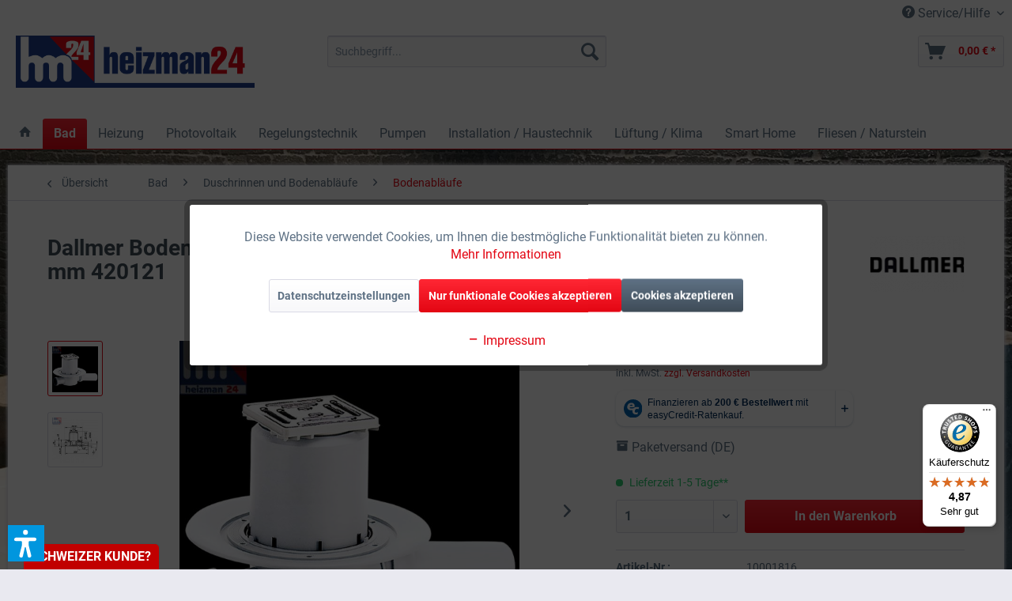

--- FILE ---
content_type: text/html; charset=UTF-8
request_url: https://www.heizman24.de/bad/duschrinnen-und-bodenablaeufe/bodenablaeufe/1766/dallmer-bodenablauf-42-se-zulauf-dn-40-ablauf-dn-50-seitlich-100-x-100-mm-420121
body_size: 33435
content:
<!DOCTYPE html> <html class="no-js" lang="de" itemscope="itemscope" itemtype="https://schema.org/WebPage"> <head> <meta charset="utf-8"> <meta name="author" content="Heizman24 - Ein Unternehmen der Kara GmbH" /> <meta name="robots" content="index,follow" /> <meta name="revisit-after" content="15 days" /> <meta name="keywords" content="Dallmer Bodenablauf, 42 SE, Ablauf, Bodenablauf, Dallmer 420121, Dallmer Schmutzwassserablauf, Dallmer Abwasserablauf, 420121, Dallmer Bodenablauf 42 SE mit Ablaufstutzen, Dallmer 42 SE, Edelstahlrost, Abwasserablauf, Schmutzwasserablauf, Ablauf schwenkba" /> <meta name="description" content="Dallmer Bodenablauf 42 SE 420121, Ablaufstutzen DN 50 seitlich mit verstellbareem Kugelgelenk 0-15°, Gehäuse mit Zulauf DN 40, herausnehmbarem Glocke…" /> <meta property="og:type" content="product" /> <meta property="og:site_name" content="Heizman24 - Handel für Haus- und Gebäudetechnik" /> <meta property="og:url" content="https://www.heizman24.de/bad/duschrinnen-und-bodenablaeufe/bodenablaeufe/1766/dallmer-bodenablauf-42-se-zulauf-dn-40-ablauf-dn-50-seitlich-100-x-100-mm-420121" /> <meta property="og:title" content="Dallmer Bodenablauf 42 SE Zulauf DN 40 Ablauf DN 50 seitlich 100 x 100 mm 420121" /> <meta property="og:description" content="Bodenablauf 42 SE nach DIN EN 1253&amp;nbsp; Ablaufstutzen: DN 50 seitlich, verstellbares&amp;nbsp;Kugelgelenk 0-15° Gehäuse: Zulauf DN 40, mit…" /> <meta property="og:image" content="https://www.heizman24.de/media/image/92/e9/c0/Bodenablauf-42-SE-420121.jpg" /> <meta property="product:brand" content="Dallmer" /> <meta property="product:price" content="31,90" /> <meta property="product:product_link" content="https://www.heizman24.de/bad/duschrinnen-und-bodenablaeufe/bodenablaeufe/1766/dallmer-bodenablauf-42-se-zulauf-dn-40-ablauf-dn-50-seitlich-100-x-100-mm-420121" /> <meta name="twitter:card" content="product" /> <meta name="twitter:site" content="Heizman24 - Handel für Haus- und Gebäudetechnik" /> <meta name="twitter:title" content="Dallmer Bodenablauf 42 SE Zulauf DN 40 Ablauf DN 50 seitlich 100 x 100 mm 420121" /> <meta name="twitter:description" content="Bodenablauf 42 SE nach DIN EN 1253&amp;nbsp; Ablaufstutzen: DN 50 seitlich, verstellbares&amp;nbsp;Kugelgelenk 0-15° Gehäuse: Zulauf DN 40, mit…" /> <meta name="twitter:image" content="https://www.heizman24.de/media/image/92/e9/c0/Bodenablauf-42-SE-420121.jpg" /> <meta itemprop="copyrightHolder" content="Heizman24 - Handel für Haus- und Gebäudetechnik" /> <meta itemprop="copyrightYear" content="2014" /> <meta itemprop="isFamilyFriendly" content="True" /> <meta itemprop="image" content="https://www.heizman24.de/media/image/a3/01/84/sw5_hm24logo.png" /> <meta name="viewport" content="width=device-width, initial-scale=1.0"> <meta name="mobile-web-app-capable" content="yes"> <meta name="apple-mobile-web-app-title" content="Heizman24 - Handel für Haus- und Gebäudetechnik"> <meta name="apple-mobile-web-app-capable" content="yes"> <meta name="apple-mobile-web-app-status-bar-style" content="default"> <meta name="easycredit-api-key" content="1.de.9535.1" /> <meta name="easycredit-widget-active" content="true" /> <script type="module" src="https://ratenkauf.easycredit.de/api/resource/webcomponents/v3/easycredit-components/easycredit-components.esm.js"></script> <script nomodule src="https://ratenkauf.easycredit.de/api/resource/webcomponents/v3/easycredit-components/easycredit-components.js"></script> <link rel="apple-touch-icon-precomposed" href="https://www.heizman24.de/media/image/27/d5/fb/Apple_Touch_180x180.png"> <link rel="shortcut icon" href="https://www.heizman24.de/media/unknown/d9/0c/f4/favicon.ico"> <meta name="msapplication-navbutton-color" content="#e30613" /> <meta name="application-name" content="Heizman24 - Handel für Haus- und Gebäudetechnik" /> <meta name="msapplication-starturl" content="https://www.heizman24.de/" /> <meta name="msapplication-window" content="width=1024;height=768" /> <meta name="msapplication-TileImage" content="https://www.heizman24.de/media/image/b7/e1/9a/Windows_Kachel_150x150.png"> <meta name="msapplication-TileColor" content="#e30613"> <meta name="theme-color" content="#e30613" /> <link rel="canonical" href="https://www.heizman24.de/bad/duschrinnen-und-bodenablaeufe/bodenablaeufe/1766/dallmer-bodenablauf-42-se-zulauf-dn-40-ablauf-dn-50-seitlich-100-x-100-mm-420121" /> <title itemprop="name">Dallmer Bodenablauf 42 SE Zulauf DN 40 Ablauf DN 50 seitlich 100 x 100 mm 420121 | Heizman24 - Handel für Haus- und Gebäudetechnik</title> <link href="/web/cache/1760370447_4ad25fb981a37eb97c4bb20001814790.css" media="all" rel="stylesheet" type="text/css" /> <link rel="stylesheet" href="https://www.heizman24.de/themes/Frontend/Responsive/frontend/_public/src/css/register.css"> <script>var dv_accessibility_options = {"language":"de","standardToolPosition":6,"openToolKey":"ctrlQ","filters":{"height":"","displayBlock":".cart--amount,.cart--display,.cart--quantity","lineHeight":".account--display,.filter-panel--title,.navigation--signin-btn,.cart--amount,.cookie-permission--decline-button,.cookie-permission--configure-button,.cart--display","wrapInput":".main-search--form"},"enabledModules":{"keyboardNav":"1","contrast":"1","highlightLinks":"1","biggerText":"1","textSpacing":"1","legibleFonts":"1","bigCursor":"1","readingGuide":"1","tooltips":"1","pauseAnimations":"1"},"enableResetButton":"1","enablePageStructureButton":"1","enablePositionButton":"1","moduleKeyboardNav":{"frameColor":"#ff0000"},"moduleContrast":{"useInverseColors":"1","useDarkContrast":"1","useLightContrast":"1","useDesaturate":"1"},"moduleHighlightLinks":{"color":"#ffff00","background":"#00d1113a","highlightColor":"#000000"},"moduleLegibleFonts":["dvaccess-legible-fonts","dvaccess-legible-fonts-1"],"moduleBigCursor":{"imageURL":"[data-uri]"},"moduleReadingGuide":{"color":"#ff0000","background":"#000000","readingGuideColor":"#ff0000"},"snippets":{"copyright":"powered by <a href=https://designverign.de target=_blank rel=noopener title=designverign>designverign</a>","app.toggle.label":"Accessibility Tool ausklappen","menu.title":"Barrierefrei Hilfswerkzeuge","menu.button.move":"Icon verschieben","menu.button.page-structure":"Seiten-Struktur","menu.button.reset":"Zur\u00fccksetzen","menu.header.headers":"\u00dcberschriften","menu.header.landmarks":"Landmarks","menu.header.links":"Links","menu.position.left-top":"links oben","menu.position.left-center":"links zentriert","menu.position.left-bottom":"links unten","menu.position.right-top":"rechts oben","menu.position.right-center":"rechts mitte","menu.position.right-bottom":"rechts unten","menu.position.center-top":"mitte oben","menu.position.center-bottom":"mitte unten","module.button.bigger-text":"Gr\u00f6\u00dferer Text","module.button.bigger-text.0":"Gr\u00f6\u00dferer Text","module.button.bigger-text.1":"Gr\u00f6\u00dferer Text","module.button.bigger-text.2":"Gr\u00f6\u00dferer Text","module.button.bigger-text.3":"Gr\u00f6\u00dferer Text","module.button.cursor":"Mauszeiger","module.button.cursor.0":"Gro\u00dfer Mauszeiger","module.button.contrast":"Kontrast +","module.button.contrast.0":"Invertierte Farben","module.button.contrast.1":"Dunkler Kontrast","module.button.contrast.2":"Heller Kontrast","module.button.contrast.3":"Schwarz-Wei\u00df","module.button.highlight-links":"Links hervorheben","module.button.keyboard-nav":"Navigation per Tab-Taste","module.button.legible-fonts":"Schriftart","module.button.legible-fonts.0":"Lesbare Schriftart","module.button.legible-fonts.1":"Legasthenie freundlich","module.button.pause-animations":"Animationen pausieren","module.button.pause-animations.0":"Animationen abspielen","module.button.reading-guide":"Lese-F\u00fchrung","module.button.reading-guide.0":"Lese-F\u00fchrung","module.button.reading-guide.1":"Lese-F\u00fchrung","module.button.reading-guide.modal-title":"Hinweis","module.button.reading-guide.modal-text":"Tippen Sie kurz auf dem Bildschirm um die Lesef\u00fchrung auszurichten.","module.button.reading-guide.modal-button-text":"Verstanden","module.button.text-spacing":"Zeichen-Abstand","module.button.text-spacing.0":"Kleiner Abstand","module.button.text-spacing.1":"Moderater Abstand","module.button.text-spacing.2":"Gro\u00dfer Abstand","module.button.tooltips":"Zus\u00e4tzliche Beschreibung"},"reloadOnXHR":false};</script> <link href="/custom/plugins/VerignDvAccessibility/Resources/public/css/dvaccess.min.css" media="all" rel="stylesheet" type="text/css" /> <link href="/custom/plugins/VerignDvAccessibility/Resources/public/css/shopwareaccess.css" media="all" rel="stylesheet" type="text/css" /> </head> <body class="is--ctl-detail is--act-index " > <div data-paypalUnifiedMetaDataContainer="true" data-paypalUnifiedRestoreOrderNumberUrl="https://www.heizman24.de/widgets/PaypalUnifiedOrderNumber/restoreOrderNumber" class="is--hidden"> </div>  <div class="customBannerTopSpacer">&nbsp;</div> <div class="customBanner top" data-fixedpos=""> </div>  <div class="page-wrap"> <noscript class="noscript-main"> <div class="alert is--warning"> <div class="alert--icon"> <i class="icon--element icon--warning"></i> </div> <div class="alert--content"> Um Heizman24&#x20;-&#x20;Handel&#x20;f&#xFC;r&#x20;Haus-&#x20;und&#x20;Geb&#xE4;udetechnik in vollem Umfang nutzen zu k&ouml;nnen, empfehlen wir Ihnen Javascript in Ihrem Browser zu aktiveren. </div> </div> </noscript> <header class="header-main"> <div class="top-bar"> <div class="container block-group"> <nav class="top-bar--navigation block" role="menubar">   <div class="navigation--entry entry--service has--drop-down" role="menuitem" aria-haspopup="true" data-drop-down-menu="true"> <i class="icon--service"></i> Service/Hilfe <ul class="service--list is--rounded" role="menu"> <li class="service--entry" role="menuitem"> <a class="service--link" href="javascript:openCookieConsentManager()" title="Cookie-Einstellungen" > Cookie-Einstellungen </a> </li> <li class="service--entry" role="menuitem"> <a class="service--link" href="/account" title="Mein Konto" > Mein Konto </a> </li> <li class="service--entry" role="menuitem"> <a class="service--link" href="https://www.heizman24.de/recycling" title="Recycling" > Recycling </a> </li> <li class="service--entry" role="menuitem"> <a class="service--link" href="https://www.heizman24.de/kontaktformular" title="Kontakt" target="_self"> Kontakt </a> </li> <li class="service--entry" role="menuitem"> <a class="service--link" href="https://www.heizman24.de/versand-und-zahlung" title="Versand und Zahlung" > Versand und Zahlung </a> </li> <li class="service--entry" role="menuitem"> <a class="service--link" href="https://www.heizman24.de/agb" title="AGB" > AGB </a> </li> <li class="service--entry" role="menuitem"> <a class="service--link" href="https://www.heizman24.de/widerrufsrecht" title="Widerrufsrecht" > Widerrufsrecht </a> </li> <li class="service--entry" role="menuitem"> <a class="service--link" href="https://www.heizman24.de/widerrufsformular" title="Widerrufsformular" > Widerrufsformular </a> </li> <li class="service--entry" role="menuitem"> <a class="service--link" href="https://www.heizman24.de/datenschutz" title="Datenschutz" > Datenschutz </a> </li> <li class="service--entry" role="menuitem"> <a class="service--link" href="https://www.heizman24.de/ueber-uns" title="Über uns" > Über uns </a> </li> <li class="service--entry" role="menuitem"> <a class="service--link" href="https://www.heizman24.de/custom/index/sCustom/3" title="Impressum" > Impressum </a> </li> </ul> </div> </nav> </div> </div> <div class="container header--navigation"> <div class="logo-main block-group" role="banner"> <div class="logo--shop block"> <a class="logo--link" href="https://www.heizman24.de/" title="Heizman24 - Handel für Haus- und Gebäudetechnik - zur Startseite wechseln"> <picture> <source srcset="https://www.heizman24.de/media/image/a3/01/84/sw5_hm24logo.png" media="(min-width: 78.75em)"> <source srcset="https://www.heizman24.de/media/image/df/36/e2/hm24logo_sw5_tablet.png" media="(min-width: 64em)"> <source srcset="https://www.heizman24.de/media/image/df/36/e2/hm24logo_sw5_tablet.png" media="(min-width: 48em)"> <img srcset="https://www.heizman24.de/media/image/e2/37/21/hm24logo_sw5_smartphone.png" alt="Heizman24 - Handel für Haus- und Gebäudetechnik - zur Startseite wechseln" /> </picture> </a> </div> </div> <nav class="shop--navigation block-group"> <ul class="navigation--list block-group" role="menubar"> <li class="navigation--entry entry--menu-left" role="menuitem"> <a class="entry--link entry--trigger btn is--icon-left" href="#offcanvas--left" data-offcanvas="true" data-offCanvasSelector=".sidebar-main" aria-label="Menü"> <i class="icon--menu"></i> Menü </a> </li> <li class="navigation--entry entry--search" role="menuitem" data-search="true" aria-haspopup="true" data-minLength="3"> <a class="btn entry--link entry--trigger" href="#show-hide--search" title="Suche anzeigen / schließen" aria-label="Suche anzeigen / schließen"> <i class="icon--search"></i> <span class="search--display">Suchen</span> </a> <form action="/search" method="get" class="main-search--form"> <input type="search" name="sSearch" class="main-search--field" autocomplete="off" autocapitalize="off" placeholder="Suchbegriff..." maxlength="1500" /> <button type="submit" class="main-search--button"> <i class="icon--search"></i> <span class="main-search--text">Suchen</span> </button> <div class="form--ajax-loader">&nbsp;</div> </form> <div class="main-search--results"></div> </li>  <!-- <li class="navigation--entry entry--account" role="menuitem"> <a href="https://www.heizman24.de/account" title="Mein Konto" class="btn is--icon-left entry--link account--link"> <i class="icon--account"></i> <span class="account--display"> Mein Konto </span> </a> </li> --> <li class="navigation--entry entry--cart" role="menuitem"> <a class="btn is--icon-left cart--link" href="https://www.heizman24.de/checkout/cart" title="Warenkorb"> <span class="cart--display"> Warenkorb </span> <span class="badge is--primary is--minimal cart--quantity is--hidden">0</span> <i class="icon--basket"></i> <span class="cart--amount"> 0,00&nbsp;&euro; * </span> </a> <div class="ajax-loader">&nbsp;</div> </li>  </ul> </nav> <div class="container--ajax-cart" data-collapse-cart="true" data-displayMode="offcanvas"></div> </div> </header> <nav class="navigation-main"> <div class="container" data-menu-scroller="true" data-listSelector=".navigation--list.container" data-viewPortSelector=".navigation--list-wrapper"> <div class="navigation--list-wrapper"> <ul class="navigation--list container" role="menubar" itemscope="itemscope" itemtype="https://schema.org/SiteNavigationElement"> <li class="navigation--entry is--home" role="menuitem"> <a class="navigation--link is--first" href="https://www.heizman24.de/" title="Home" itemprop="url"> <i class="icon--house"></i> </a> </li><li class="navigation--entry is--active" role="menuitem"><a class="navigation--link is--active" href="https://www.heizman24.de/bad/" title="Bad" aria-label="Bad" itemprop="url"><span itemprop="name">Bad</span></a></li><li class="navigation--entry" role="menuitem"><a class="navigation--link" href="https://www.heizman24.de/heizung/" title="Heizung" aria-label="Heizung" itemprop="url"><span itemprop="name">Heizung</span></a></li><li class="navigation--entry" role="menuitem"><a class="navigation--link" href="https://www.heizman24.de/photovoltaik/" title="Photovoltaik" aria-label="Photovoltaik" itemprop="url"><span itemprop="name">Photovoltaik</span></a></li><li class="navigation--entry" role="menuitem"><a class="navigation--link" href="https://www.heizman24.de/regelungstechnik/" title="Regelungstechnik" aria-label="Regelungstechnik" itemprop="url"><span itemprop="name">Regelungstechnik</span></a></li><li class="navigation--entry" role="menuitem"><a class="navigation--link" href="https://www.heizman24.de/pumpen/" title="Pumpen" aria-label="Pumpen" itemprop="url"><span itemprop="name">Pumpen</span></a></li><li class="navigation--entry" role="menuitem"><a class="navigation--link" href="https://www.heizman24.de/installation-haustechnik/" title="Installation / Haustechnik" aria-label="Installation / Haustechnik" itemprop="url"><span itemprop="name">Installation / Haustechnik</span></a></li><li class="navigation--entry" role="menuitem"><a class="navigation--link" href="https://www.heizman24.de/lueftung-klima/" title="Lüftung / Klima" aria-label="Lüftung / Klima" itemprop="url"><span itemprop="name">Lüftung / Klima</span></a></li><li class="navigation--entry" role="menuitem"><a class="navigation--link" href="https://www.heizman24.de/smart-home/" title="Smart Home" aria-label="Smart Home" itemprop="url"><span itemprop="name">Smart Home</span></a></li><li class="navigation--entry" role="menuitem"><a class="navigation--link" href="https://www.heizman24.de/fliesen-naturstein/" title="Fliesen / Naturstein" aria-label="Fliesen / Naturstein" itemprop="url"><span itemprop="name">Fliesen / Naturstein</span></a></li> </ul> </div> <div class="advanced-menu" data-advanced-menu="true" data-hoverDelay="500"> <div class="menu--container"> <div class="button-container"> <a href="https://www.heizman24.de/bad/" class="button--category" aria-label="Zur Kategorie Bad" title="Zur Kategorie Bad"> <i class="icon--arrow-right"></i> Zur Kategorie Bad </a> <span class="button--close"> <i class="icon--cross"></i> </span> </div> <div class="content--wrapper has--content has--teaser"> <ul class="menu--list menu--level-0 columns--3" style="width: 75%;"> <li class="menu--list-item item--level-0" style="width: 100%"> <a href="https://www.heizman24.de/bad/toto-washlet-komplettsets/" class="menu--list-item-link" aria-label="TOTO Washlet Komplettsets" title="TOTO Washlet Komplettsets">TOTO Washlet Komplettsets</a> </li> <li class="menu--list-item item--level-0" style="width: 100%"> <a href="https://www.heizman24.de/bad/badaccessoires/" class="menu--list-item-link" aria-label="Badaccessoires" title="Badaccessoires">Badaccessoires</a> <ul class="menu--list menu--level-1 columns--3"> <li class="menu--list-item item--level-1"> <a href="https://www.heizman24.de/bad/badaccessoires/ablagen-und-duschkoerbe/" class="menu--list-item-link" aria-label="Ablagen und Duschkörbe" title="Ablagen und Duschkörbe">Ablagen und Duschkörbe</a> </li> <li class="menu--list-item item--level-1"> <a href="https://www.heizman24.de/bad/badaccessoires/badewannenkissen/" class="menu--list-item-link" aria-label="Badewannenkissen" title="Badewannenkissen">Badewannenkissen</a> </li> <li class="menu--list-item item--level-1"> <a href="https://www.heizman24.de/bad/badaccessoires/glas-und-universalhalter/" class="menu--list-item-link" aria-label="Glas- und Universalhalter" title="Glas- und Universalhalter">Glas- und Universalhalter</a> </li> <li class="menu--list-item item--level-1"> <a href="https://www.heizman24.de/bad/badaccessoires/glaswischer/" class="menu--list-item-link" aria-label="Glaswischer" title="Glaswischer">Glaswischer</a> </li> <li class="menu--list-item item--level-1"> <a href="https://www.heizman24.de/bad/badaccessoires/handtuchhalter-und-haken/" class="menu--list-item-link" aria-label="Handtuchhalter und -haken" title="Handtuchhalter und -haken">Handtuchhalter und -haken</a> </li> <li class="menu--list-item item--level-1"> <a href="https://www.heizman24.de/bad/badaccessoires/halte-und-stuetzgriffe/" class="menu--list-item-link" aria-label="Halte- und Stützgriffe" title="Halte- und Stützgriffe">Halte- und Stützgriffe</a> </li> <li class="menu--list-item item--level-1"> <a href="https://www.heizman24.de/bad/badaccessoires/klappsitze/" class="menu--list-item-link" aria-label="Klappsitze" title="Klappsitze">Klappsitze</a> </li> <li class="menu--list-item item--level-1"> <a href="https://www.heizman24.de/bad/badaccessoires/kosmetikspiegel/" class="menu--list-item-link" aria-label="Kosmetikspiegel" title="Kosmetikspiegel">Kosmetikspiegel</a> </li> <li class="menu--list-item item--level-1"> <a href="https://www.heizman24.de/bad/badaccessoires/kosmetik-und-abfalleimer/" class="menu--list-item-link" aria-label="Kosmetik- und Abfalleimer" title="Kosmetik- und Abfalleimer">Kosmetik- und Abfalleimer</a> </li> <li class="menu--list-item item--level-1"> <a href="https://www.heizman24.de/bad/badaccessoires/seifenaccessoires/" class="menu--list-item-link" aria-label="Seifenaccessoires" title="Seifenaccessoires">Seifenaccessoires</a> </li> <li class="menu--list-item item--level-1"> <a href="https://www.heizman24.de/bad/badaccessoires/toilettenpapierhalter/" class="menu--list-item-link" aria-label="Toilettenpapierhalter" title="Toilettenpapierhalter">Toilettenpapierhalter</a> </li> <li class="menu--list-item item--level-1"> <a href="https://www.heizman24.de/bad/badaccessoires/wc-buerstengarnituren/" class="menu--list-item-link" aria-label="WC-Bürstengarnituren" title="WC-Bürstengarnituren">WC-Bürstengarnituren</a> </li> </ul> </li> <li class="menu--list-item item--level-0" style="width: 100%"> <a href="https://www.heizman24.de/bad/badarmaturen/" class="menu--list-item-link" aria-label="Badarmaturen" title="Badarmaturen">Badarmaturen</a> <ul class="menu--list menu--level-1 columns--3"> <li class="menu--list-item item--level-1"> <a href="https://www.heizman24.de/bad/badarmaturen/badewannenarmaturen/" class="menu--list-item-link" aria-label="Badewannenarmaturen" title="Badewannenarmaturen">Badewannenarmaturen</a> </li> <li class="menu--list-item item--level-1"> <a href="https://www.heizman24.de/bad/badarmaturen/brausehalter-und-stangen/" class="menu--list-item-link" aria-label="Brausehalter und -stangen" title="Brausehalter und -stangen">Brausehalter und -stangen</a> </li> <li class="menu--list-item item--level-1"> <a href="https://www.heizman24.de/bad/badarmaturen/brauseschlaeuche/" class="menu--list-item-link" aria-label="Brauseschläuche" title="Brauseschläuche">Brauseschläuche</a> </li> <li class="menu--list-item item--level-1"> <a href="https://www.heizman24.de/bad/badarmaturen/bidetarmaturen/" class="menu--list-item-link" aria-label="Bidetarmaturen" title="Bidetarmaturen">Bidetarmaturen</a> </li> <li class="menu--list-item item--level-1"> <a href="https://www.heizman24.de/bad/badarmaturen/duscharmaturen/" class="menu--list-item-link" aria-label="Duscharmaturen" title="Duscharmaturen">Duscharmaturen</a> </li> <li class="menu--list-item item--level-1"> <a href="https://www.heizman24.de/bad/badarmaturen/duschsysteme/" class="menu--list-item-link" aria-label="Duschsysteme" title="Duschsysteme">Duschsysteme</a> </li> <li class="menu--list-item item--level-1"> <a href="https://www.heizman24.de/bad/badarmaturen/handbrausen/" class="menu--list-item-link" aria-label="Handbrausen" title="Handbrausen">Handbrausen</a> </li> <li class="menu--list-item item--level-1"> <a href="https://www.heizman24.de/bad/badarmaturen/kopfbrausen/" class="menu--list-item-link" aria-label="Kopfbrausen" title="Kopfbrausen">Kopfbrausen</a> </li> <li class="menu--list-item item--level-1"> <a href="https://www.heizman24.de/bad/badarmaturen/wandanschlussboegen/" class="menu--list-item-link" aria-label="Wandanschlussbögen" title="Wandanschlussbögen">Wandanschlussbögen</a> </li> <li class="menu--list-item item--level-1"> <a href="https://www.heizman24.de/bad/badarmaturen/waschtischarmaturen/" class="menu--list-item-link" aria-label="Waschtischarmaturen" title="Waschtischarmaturen">Waschtischarmaturen</a> </li> </ul> </li> <li class="menu--list-item item--level-0" style="width: 100%"> <a href="https://www.heizman24.de/bad/badewannen/" class="menu--list-item-link" aria-label="Badewannen" title="Badewannen">Badewannen</a> <ul class="menu--list menu--level-1 columns--3"> <li class="menu--list-item item--level-1"> <a href="https://www.heizman24.de/bad/badewannen/badewannenaufsaetze/" class="menu--list-item-link" aria-label="Badewannenaufsätze" title="Badewannenaufsätze">Badewannenaufsätze</a> </li> <li class="menu--list-item item--level-1"> <a href="https://www.heizman24.de/bad/badewannen/eck-badewannen/" class="menu--list-item-link" aria-label="Eck-Badewannen" title="Eck-Badewannen">Eck-Badewannen</a> </li> <li class="menu--list-item item--level-1"> <a href="https://www.heizman24.de/bad/badewannen/freistehende-badewannen/" class="menu--list-item-link" aria-label="Freistehende Badewannen" title="Freistehende Badewannen">Freistehende Badewannen</a> </li> <li class="menu--list-item item--level-1"> <a href="https://www.heizman24.de/bad/badewannen/ovale-badewannen/" class="menu--list-item-link" aria-label="Ovale Badewannen" title="Ovale Badewannen">Ovale Badewannen</a> </li> <li class="menu--list-item item--level-1"> <a href="https://www.heizman24.de/bad/badewannen/raumspar-badewannen/" class="menu--list-item-link" aria-label="Raumspar-Badewannen" title="Raumspar-Badewannen">Raumspar-Badewannen</a> </li> <li class="menu--list-item item--level-1"> <a href="https://www.heizman24.de/bad/badewannen/rechteck-badewannen/" class="menu--list-item-link" aria-label="Rechteck-Badewannen" title="Rechteck-Badewannen">Rechteck-Badewannen</a> </li> <li class="menu--list-item item--level-1"> <a href="https://www.heizman24.de/bad/badewannen/sechseck-badewannen/" class="menu--list-item-link" aria-label="Sechseck-Badewannen" title="Sechseck-Badewannen">Sechseck-Badewannen</a> </li> <li class="menu--list-item item--level-1"> <a href="https://www.heizman24.de/bad/badewannen/sonderform-badewannen/" class="menu--list-item-link" aria-label="Sonderform-Badewannen" title="Sonderform-Badewannen">Sonderform-Badewannen</a> </li> </ul> </li> <li class="menu--list-item item--level-0" style="width: 100%"> <a href="https://www.heizman24.de/bad/badheizkoerper/" class="menu--list-item-link" aria-label="Badheizkörper" title="Badheizkörper">Badheizkörper</a> <ul class="menu--list menu--level-1 columns--3"> <li class="menu--list-item item--level-1"> <a href="https://www.heizman24.de/bad/badheizkoerper/mittelanschluss/" class="menu--list-item-link" aria-label="Mittelanschluss" title="Mittelanschluss">Mittelanschluss</a> </li> <li class="menu--list-item item--level-1"> <a href="https://www.heizman24.de/bad/badheizkoerper/seitenanschluss/" class="menu--list-item-link" aria-label="Seitenanschluss" title="Seitenanschluss">Seitenanschluss</a> </li> <li class="menu--list-item item--level-1"> <a href="https://www.heizman24.de/bad/badheizkoerper/heizpatronen-und-handtuchhalter/" class="menu--list-item-link" aria-label="Heizpatronen und Handtuchhalter" title="Heizpatronen und Handtuchhalter">Heizpatronen und Handtuchhalter</a> </li> <li class="menu--list-item item--level-1"> <a href="https://www.heizman24.de/bad/badheizkoerper/infrarotheizkoerper/" class="menu--list-item-link" aria-label="Infrarotheizkörper" title="Infrarotheizkörper">Infrarotheizkörper</a> </li> </ul> </li> <li class="menu--list-item item--level-0" style="width: 100%"> <a href="https://www.heizman24.de/bad/badkeramik/" class="menu--list-item-link" aria-label="Badkeramik" title="Badkeramik">Badkeramik</a> <ul class="menu--list menu--level-1 columns--3"> <li class="menu--list-item item--level-1"> <a href="https://www.heizman24.de/bad/badkeramik/bidets/" class="menu--list-item-link" aria-label="Bidets" title="Bidets">Bidets</a> </li> <li class="menu--list-item item--level-1"> <a href="https://www.heizman24.de/bad/badkeramik/dusch-wcs/" class="menu--list-item-link" aria-label="Dusch-WCs" title="Dusch-WCs">Dusch-WCs</a> </li> <li class="menu--list-item item--level-1"> <a href="https://www.heizman24.de/bad/badkeramik/dusch-wc-sitze/" class="menu--list-item-link" aria-label="Dusch-WC Sitze" title="Dusch-WC Sitze">Dusch-WC Sitze</a> </li> <li class="menu--list-item item--level-1"> <a href="https://www.heizman24.de/bad/badkeramik/flachspuel-wcs/" class="menu--list-item-link" aria-label="Flachspül-WCs" title="Flachspül-WCs">Flachspül-WCs</a> </li> <li class="menu--list-item item--level-1"> <a href="https://www.heizman24.de/bad/badkeramik/spuelrandlose-wcs/" class="menu--list-item-link" aria-label="Spülrandlose WCs" title="Spülrandlose WCs">Spülrandlose WCs</a> </li> <li class="menu--list-item item--level-1"> <a href="https://www.heizman24.de/bad/badkeramik/tiefspuel-wcs/" class="menu--list-item-link" aria-label="Tiefspül-WCs" title="Tiefspül-WCs">Tiefspül-WCs</a> </li> <li class="menu--list-item item--level-1"> <a href="https://www.heizman24.de/bad/badkeramik/urinale/" class="menu--list-item-link" aria-label="Urinale" title="Urinale">Urinale</a> </li> <li class="menu--list-item item--level-1"> <a href="https://www.heizman24.de/bad/badkeramik/waschtische-und-becken/" class="menu--list-item-link" aria-label="Waschtische und Becken" title="Waschtische und Becken">Waschtische und Becken</a> <ul class="menu--list menu--level-2 columns--3"> <li class="menu--list-item item--level-2"> <a href="https://www.heizman24.de/bad/badkeramik/waschtische-und-becken/aufsatzwaschbecken/" class="menu--list-item-link" aria-label="Aufsatzwaschbecken" title="Aufsatzwaschbecken">Aufsatzwaschbecken</a> </li> <li class="menu--list-item item--level-2"> <a href="https://www.heizman24.de/bad/badkeramik/waschtische-und-becken/ausgussbecken/" class="menu--list-item-link" aria-label="Ausgussbecken" title="Ausgussbecken">Ausgussbecken</a> </li> <li class="menu--list-item item--level-2"> <a href="https://www.heizman24.de/bad/badkeramik/waschtische-und-becken/einbaubecken/" class="menu--list-item-link" aria-label="Einbaubecken" title="Einbaubecken">Einbaubecken</a> </li> <li class="menu--list-item item--level-2"> <a href="https://www.heizman24.de/bad/badkeramik/waschtische-und-becken/handwaschbecken/" class="menu--list-item-link" aria-label="Handwaschbecken" title="Handwaschbecken">Handwaschbecken</a> </li> <li class="menu--list-item item--level-2"> <a href="https://www.heizman24.de/bad/badkeramik/waschtische-und-becken/waschtische/" class="menu--list-item-link" aria-label="Waschtische" title="Waschtische">Waschtische</a> </li> </ul> </li> <li class="menu--list-item item--level-1"> <a href="https://www.heizman24.de/bad/badkeramik/wc-sitze/" class="menu--list-item-link" aria-label="WC-Sitze" title="WC-Sitze">WC-Sitze</a> </li> </ul> </li> <li class="menu--list-item item--level-0" style="width: 100%"> <a href="https://www.heizman24.de/bad/badmoebel/" class="menu--list-item-link" aria-label="Badmöbel" title="Badmöbel">Badmöbel</a> <ul class="menu--list menu--level-1 columns--3"> <li class="menu--list-item item--level-1"> <a href="https://www.heizman24.de/bad/badmoebel/komplettsets/" class="menu--list-item-link" aria-label="Komplettsets" title="Komplettsets">Komplettsets</a> </li> <li class="menu--list-item item--level-1"> <a href="https://www.heizman24.de/bad/badmoebel/hochschraenke/" class="menu--list-item-link" aria-label="Hochschränke" title="Hochschränke">Hochschränke</a> </li> <li class="menu--list-item item--level-1"> <a href="https://www.heizman24.de/bad/badmoebel/spiegelschraenke/" class="menu--list-item-link" aria-label="Spiegelschränke " title="Spiegelschränke ">Spiegelschränke </a> </li> <li class="menu--list-item item--level-1"> <a href="https://www.heizman24.de/bad/badmoebel/waschtischunterschraenke/" class="menu--list-item-link" aria-label="Waschtischunterschränke" title="Waschtischunterschränke">Waschtischunterschränke</a> </li> <li class="menu--list-item item--level-1"> <a href="https://www.heizman24.de/bad/badmoebel/wandeinbaunischen-und-schraenke/" class="menu--list-item-link" aria-label="Wandeinbaunischen- und schränke" title="Wandeinbaunischen- und schränke">Wandeinbaunischen- und schränke</a> </li> <li class="menu--list-item item--level-1"> <a href="https://www.heizman24.de/bad/badmoebel/wc-module/" class="menu--list-item-link" aria-label="WC-Module" title="WC-Module">WC-Module</a> </li> </ul> </li> <li class="menu--list-item item--level-0" style="width: 100%"> <a href="https://www.heizman24.de/bad/badeoefen/" class="menu--list-item-link" aria-label="Badeöfen" title="Badeöfen">Badeöfen</a> </li> <li class="menu--list-item item--level-0" style="width: 100%"> <a href="https://www.heizman24.de/bad/badspiegel/" class="menu--list-item-link" aria-label="Badspiegel" title="Badspiegel">Badspiegel</a> </li> <li class="menu--list-item item--level-0" style="width: 100%"> <a href="https://www.heizman24.de/bad/betaetigungsplatten/" class="menu--list-item-link" aria-label="Betätigungsplatten" title="Betätigungsplatten">Betätigungsplatten</a> <ul class="menu--list menu--level-1 columns--3"> <li class="menu--list-item item--level-1"> <a href="https://www.heizman24.de/bad/betaetigungsplatten/fuer-urinale/" class="menu--list-item-link" aria-label="Für Urinale" title="Für Urinale">Für Urinale</a> </li> <li class="menu--list-item item--level-1"> <a href="https://www.heizman24.de/bad/betaetigungsplatten/fuer-wcs/" class="menu--list-item-link" aria-label="Für WCs" title="Für WCs">Für WCs</a> </li> </ul> </li> <li class="menu--list-item item--level-0" style="width: 100%"> <a href="https://www.heizman24.de/bad/duschabtrennungen/" class="menu--list-item-link" aria-label="Duschabtrennungen" title="Duschabtrennungen">Duschabtrennungen</a> </li> <li class="menu--list-item item--level-0" style="width: 100%"> <a href="https://www.heizman24.de/bad/duschrinnen-und-bodenablaeufe/" class="menu--list-item-link" aria-label="Duschrinnen und Bodenabläufe" title="Duschrinnen und Bodenabläufe">Duschrinnen und Bodenabläufe</a> <ul class="menu--list menu--level-1 columns--3"> <li class="menu--list-item item--level-1"> <a href="https://www.heizman24.de/bad/duschrinnen-und-bodenablaeufe/bodenablaeufe/" class="menu--list-item-link" aria-label="Bodenabläufe" title="Bodenabläufe">Bodenabläufe</a> </li> <li class="menu--list-item item--level-1"> <a href="https://www.heizman24.de/bad/duschrinnen-und-bodenablaeufe/duschrinnen/" class="menu--list-item-link" aria-label="Duschrinnen" title="Duschrinnen">Duschrinnen</a> </li> <li class="menu--list-item item--level-1"> <a href="https://www.heizman24.de/bad/duschrinnen-und-bodenablaeufe/fertigbauset/" class="menu--list-item-link" aria-label="Fertigbauset" title="Fertigbauset">Fertigbauset</a> </li> </ul> </li> <li class="menu--list-item item--level-0" style="width: 100%"> <a href="https://www.heizman24.de/bad/duschwannen-und-boards/" class="menu--list-item-link" aria-label="Duschwannen und -boards" title="Duschwannen und -boards">Duschwannen und -boards</a> <ul class="menu--list menu--level-1 columns--3"> <li class="menu--list-item item--level-1"> <a href="https://www.heizman24.de/bad/duschwannen-und-boards/befliesbare-duschboards/" class="menu--list-item-link" aria-label="Befliesbare Duschboards" title="Befliesbare Duschboards">Befliesbare Duschboards</a> </li> <li class="menu--list-item item--level-1"> <a href="https://www.heizman24.de/bad/duschwannen-und-boards/fuenfeck-duschwannen/" class="menu--list-item-link" aria-label="Fünfeck-Duschwannen" title="Fünfeck-Duschwannen">Fünfeck-Duschwannen</a> </li> <li class="menu--list-item item--level-1"> <a href="https://www.heizman24.de/bad/duschwannen-und-boards/halbkreis-duschwannen/" class="menu--list-item-link" aria-label="Halbkreis-Duschwannen" title="Halbkreis-Duschwannen">Halbkreis-Duschwannen</a> </li> <li class="menu--list-item item--level-1"> <a href="https://www.heizman24.de/bad/duschwannen-und-boards/quadrat-duschwannen/" class="menu--list-item-link" aria-label="Quadrat-Duschwannen" title="Quadrat-Duschwannen">Quadrat-Duschwannen</a> </li> <li class="menu--list-item item--level-1"> <a href="https://www.heizman24.de/bad/duschwannen-und-boards/rechteck-duschwannen/" class="menu--list-item-link" aria-label="Rechteck-Duschwannen" title="Rechteck-Duschwannen">Rechteck-Duschwannen</a> </li> <li class="menu--list-item item--level-1"> <a href="https://www.heizman24.de/bad/duschwannen-und-boards/viertelkreis-duschwannen/" class="menu--list-item-link" aria-label="Viertelkreis-Duschwannen" title="Viertelkreis-Duschwannen">Viertelkreis-Duschwannen</a> </li> </ul> </li> <li class="menu--list-item item--level-0" style="width: 100%"> <a href="https://www.heizman24.de/bad/komplettset/" class="menu--list-item-link" aria-label="Komplettset" title="Komplettset">Komplettset</a> <ul class="menu--list menu--level-1 columns--3"> <li class="menu--list-item item--level-1"> <a href="https://www.heizman24.de/bad/komplettset/bidets/" class="menu--list-item-link" aria-label="Bidets" title="Bidets">Bidets</a> </li> <li class="menu--list-item item--level-1"> <a href="https://www.heizman24.de/bad/komplettset/urinale/" class="menu--list-item-link" aria-label="Urinale" title="Urinale">Urinale</a> </li> <li class="menu--list-item item--level-1"> <a href="https://www.heizman24.de/bad/komplettset/waschtische-und-becken/" class="menu--list-item-link" aria-label="Waschtische und Becken" title="Waschtische und Becken">Waschtische und Becken</a> </li> <li class="menu--list-item item--level-1"> <a href="https://www.heizman24.de/bad/komplettset/wcs/" class="menu--list-item-link" aria-label="WCs" title="WCs">WCs</a> </li> </ul> </li> <li class="menu--list-item item--level-0" style="width: 100%"> <a href="https://www.heizman24.de/bad/komplettbaeder/" class="menu--list-item-link" aria-label="Komplettbäder" title="Komplettbäder">Komplettbäder</a> </li> <li class="menu--list-item item--level-0" style="width: 100%"> <a href="https://www.heizman24.de/bad/pflege-und-reinigungsprodukte/" class="menu--list-item-link" aria-label="Pflege- und Reinigungsprodukte" title="Pflege- und Reinigungsprodukte">Pflege- und Reinigungsprodukte</a> </li> <li class="menu--list-item item--level-0" style="width: 100%"> <a href="https://www.heizman24.de/bad/spuelkaesten/" class="menu--list-item-link" aria-label="Spülkästen" title="Spülkästen">Spülkästen</a> </li> <li class="menu--list-item item--level-0" style="width: 100%"> <a href="https://www.heizman24.de/bad/vorwandelemente/" class="menu--list-item-link" aria-label="Vorwandelemente" title="Vorwandelemente">Vorwandelemente</a> <ul class="menu--list menu--level-1 columns--3"> <li class="menu--list-item item--level-1"> <a href="https://www.heizman24.de/bad/vorwandelemente/bade-und-duschwannen/" class="menu--list-item-link" aria-label="Bade- und Duschwannen" title="Bade- und Duschwannen">Bade- und Duschwannen</a> </li> <li class="menu--list-item item--level-1"> <a href="https://www.heizman24.de/bad/vorwandelemente/barrierefrei/" class="menu--list-item-link" aria-label="Barrierefrei" title="Barrierefrei">Barrierefrei</a> </li> <li class="menu--list-item item--level-1"> <a href="https://www.heizman24.de/bad/vorwandelemente/bidets/" class="menu--list-item-link" aria-label="Bidets" title="Bidets">Bidets</a> </li> <li class="menu--list-item item--level-1"> <a href="https://www.heizman24.de/bad/vorwandelemente/gis/" class="menu--list-item-link" aria-label="GIS" title="GIS">GIS</a> </li> <li class="menu--list-item item--level-1"> <a href="https://www.heizman24.de/bad/vorwandelemente/urinale/" class="menu--list-item-link" aria-label="Urinale" title="Urinale">Urinale</a> </li> <li class="menu--list-item item--level-1"> <a href="https://www.heizman24.de/bad/vorwandelemente/waschtische-und-becken/" class="menu--list-item-link" aria-label="Waschtische und Becken" title="Waschtische und Becken">Waschtische und Becken</a> </li> <li class="menu--list-item item--level-1"> <a href="https://www.heizman24.de/bad/vorwandelemente/wcs/" class="menu--list-item-link" aria-label="WCs" title="WCs">WCs</a> </li> </ul> </li> <li class="menu--list-item item--level-0" style="width: 100%"> <a href="https://www.heizman24.de/bad/waschraumhygiene/" class="menu--list-item-link" aria-label="Waschraumhygiene" title="Waschraumhygiene">Waschraumhygiene</a> </li> <li class="menu--list-item item--level-0" style="width: 100%"> <a href="https://www.heizman24.de/bad/zubehoer/" class="menu--list-item-link" aria-label="Zubehör" title="Zubehör">Zubehör</a> <ul class="menu--list menu--level-1 columns--3"> <li class="menu--list-item item--level-1"> <a href="https://www.heizman24.de/bad/zubehoer/badarmaturen/" class="menu--list-item-link" aria-label="Badarmaturen" title="Badarmaturen">Badarmaturen</a> </li> <li class="menu--list-item item--level-1"> <a href="https://www.heizman24.de/bad/zubehoer/bade-und-duschwannen/" class="menu--list-item-link" aria-label="Bade- und Duschwannen" title="Bade- und Duschwannen">Bade- und Duschwannen</a> </li> <li class="menu--list-item item--level-1"> <a href="https://www.heizman24.de/bad/zubehoer/geraetesiphons/" class="menu--list-item-link" aria-label="Gerätesiphons" title="Gerätesiphons">Gerätesiphons</a> </li> <li class="menu--list-item item--level-1"> <a href="https://www.heizman24.de/bad/zubehoer/vorwandelemente/" class="menu--list-item-link" aria-label="Vorwandelemente" title="Vorwandelemente">Vorwandelemente</a> <ul class="menu--list menu--level-2 columns--3"> <li class="menu--list-item item--level-2"> <a href="https://www.heizman24.de/bad/zubehoer/vorwandelemente/einwurfschaechte/" class="menu--list-item-link" aria-label="Einwurfschächte" title="Einwurfschächte">Einwurfschächte</a> </li> <li class="menu--list-item item--level-2"> <a href="https://www.heizman24.de/bad/zubehoer/vorwandelemente/fuellventile/" class="menu--list-item-link" aria-label="Füllventile" title="Füllventile">Füllventile</a> </li> <li class="menu--list-item item--level-2"> <a href="https://www.heizman24.de/bad/zubehoer/vorwandelemente/montage/" class="menu--list-item-link" aria-label="Montage" title="Montage">Montage</a> </li> <li class="menu--list-item item--level-2"> <a href="https://www.heizman24.de/bad/zubehoer/vorwandelemente/umbausets/" class="menu--list-item-link" aria-label="Umbausets" title="Umbausets">Umbausets</a> </li> </ul> </li> <li class="menu--list-item item--level-1"> <a href="https://www.heizman24.de/bad/zubehoer/waschtische-und-becken/" class="menu--list-item-link" aria-label="Waschtische und Becken" title="Waschtische und Becken">Waschtische und Becken</a> </li> <li class="menu--list-item item--level-1"> <a href="https://www.heizman24.de/bad/zubehoer/wcs-bidets-und-urinale/" class="menu--list-item-link" aria-label="WCs, Bidets und Urinale" title="WCs, Bidets und Urinale">WCs, Bidets und Urinale</a> </li> </ul> </li> </ul> <div class="menu--delimiter" style="right: 25%;"></div> <div class="menu--teaser" style="width: 25%;"> <div class="teaser--headline">Ideen für Ihr Bad</div> <div class="teaser--text"> &nbsp; &nbsp; &nbsp; &nbsp; --> <a class="teaser--text-link" href="https://www.heizman24.de/bad/" aria-label="mehr erfahren" title="mehr erfahren"> mehr erfahren </a> </div> </div> </div> </div> <div class="menu--container"> <div class="button-container"> <a href="https://www.heizman24.de/heizung/" class="button--category" aria-label="Zur Kategorie Heizung" title="Zur Kategorie Heizung"> <i class="icon--arrow-right"></i> Zur Kategorie Heizung </a> <span class="button--close"> <i class="icon--cross"></i> </span> </div> <div class="content--wrapper has--content has--teaser"> <ul class="menu--list menu--level-0 columns--3" style="width: 75%;"> <li class="menu--list-item item--level-0" style="width: 100%"> <a href="https://www.heizman24.de/heizung/abgassysteme/" class="menu--list-item-link" aria-label="Abgassysteme" title="Abgassysteme">Abgassysteme</a> </li> <li class="menu--list-item item--level-0" style="width: 100%"> <a href="https://www.heizman24.de/heizung/brennstoffe/" class="menu--list-item-link" aria-label="Brennstoffe" title="Brennstoffe">Brennstoffe</a> <ul class="menu--list menu--level-1 columns--3"> <li class="menu--list-item item--level-1"> <a href="https://www.heizman24.de/heizung/brennstoffe/zubehoer/" class="menu--list-item-link" aria-label="Zubehör" title="Zubehör">Zubehör</a> </li> </ul> </li> <li class="menu--list-item item--level-0" style="width: 100%"> <a href="https://www.heizman24.de/heizung/brennstofflagerung/" class="menu--list-item-link" aria-label="Brennstofflagerung" title="Brennstofflagerung">Brennstofflagerung</a> <ul class="menu--list menu--level-1 columns--3"> <li class="menu--list-item item--level-1"> <a href="https://www.heizman24.de/heizung/brennstofflagerung/einzelne-oeltanks/" class="menu--list-item-link" aria-label="Einzelne Öltanks" title="Einzelne Öltanks">Einzelne Öltanks</a> </li> <li class="menu--list-item item--level-1"> <a href="https://www.heizman24.de/heizung/brennstofflagerung/komplettsets-oeltanks/" class="menu--list-item-link" aria-label="Komplettsets Öltanks" title="Komplettsets Öltanks">Komplettsets Öltanks</a> </li> <li class="menu--list-item item--level-1"> <a href="https://www.heizman24.de/heizung/brennstofflagerung/tankanlagen/" class="menu--list-item-link" aria-label="Tankanlagen" title="Tankanlagen">Tankanlagen</a> </li> </ul> </li> <li class="menu--list-item item--level-0" style="width: 100%"> <a href="https://www.heizman24.de/heizung/biomasse/" class="menu--list-item-link" aria-label="Biomasse" title="Biomasse">Biomasse</a> <ul class="menu--list menu--level-1 columns--3"> <li class="menu--list-item item--level-1"> <a href="https://www.heizman24.de/heizung/biomasse/heizkessel/" class="menu--list-item-link" aria-label="Heizkessel" title="Heizkessel">Heizkessel</a> </li> <li class="menu--list-item item--level-1"> <a href="https://www.heizman24.de/heizung/biomasse/kaminoefen/" class="menu--list-item-link" aria-label="Kaminöfen" title="Kaminöfen">Kaminöfen</a> </li> </ul> </li> <li class="menu--list-item item--level-0" style="width: 100%"> <a href="https://www.heizman24.de/heizung/elektroheizung/" class="menu--list-item-link" aria-label="Elektroheizung" title="Elektroheizung">Elektroheizung</a> </li> <li class="menu--list-item item--level-0" style="width: 100%"> <a href="https://www.heizman24.de/heizung/ersatzteile/" class="menu--list-item-link" aria-label="Ersatzteile" title="Ersatzteile">Ersatzteile</a> <ul class="menu--list menu--level-1 columns--3"> <li class="menu--list-item item--level-1"> <a href="https://www.heizman24.de/heizung/ersatzteile/anoden/" class="menu--list-item-link" aria-label="Anoden" title="Anoden">Anoden</a> </li> <li class="menu--list-item item--level-1"> <a href="https://www.heizman24.de/heizung/ersatzteile/anschlusssets/" class="menu--list-item-link" aria-label="Anschlusssets" title="Anschlusssets">Anschlusssets</a> </li> <li class="menu--list-item item--level-1"> <a href="https://www.heizman24.de/heizung/ersatzteile/ausdehnungsgefaesse/" class="menu--list-item-link" aria-label="Ausdehnungsgefäße" title="Ausdehnungsgefäße">Ausdehnungsgefäße</a> </li> <li class="menu--list-item item--level-1"> <a href="https://www.heizman24.de/heizung/ersatzteile/brennraumbauteile/" class="menu--list-item-link" aria-label="Brennraumbauteile" title="Brennraumbauteile">Brennraumbauteile</a> </li> <li class="menu--list-item item--level-1"> <a href="https://www.heizman24.de/heizung/ersatzteile/brenner/" class="menu--list-item-link" aria-label="Brenner" title="Brenner">Brenner</a> </li> <li class="menu--list-item item--level-1"> <a href="https://www.heizman24.de/heizung/ersatzteile/dichtungen/" class="menu--list-item-link" aria-label="Dichtungen" title="Dichtungen">Dichtungen</a> </li> <li class="menu--list-item item--level-1"> <a href="https://www.heizman24.de/heizung/ersatzteile/druckwaechter/" class="menu--list-item-link" aria-label="Druckwächter " title="Druckwächter ">Druckwächter </a> </li> <li class="menu--list-item item--level-1"> <a href="https://www.heizman24.de/heizung/ersatzteile/elektroden/" class="menu--list-item-link" aria-label="Elektroden" title="Elektroden">Elektroden</a> </li> <li class="menu--list-item item--level-1"> <a href="https://www.heizman24.de/heizung/ersatzteile/empfaenger/" class="menu--list-item-link" aria-label="Empfänger" title="Empfänger">Empfänger</a> </li> <li class="menu--list-item item--level-1"> <a href="https://www.heizman24.de/heizung/ersatzteile/feuerungsautomaten/" class="menu--list-item-link" aria-label="Feuerungsautomaten" title="Feuerungsautomaten">Feuerungsautomaten</a> </li> <li class="menu--list-item item--level-1"> <a href="https://www.heizman24.de/heizung/ersatzteile/fuehler/" class="menu--list-item-link" aria-label="Fühler" title="Fühler">Fühler</a> </li> <li class="menu--list-item item--level-1"> <a href="https://www.heizman24.de/heizung/ersatzteile/geblaese/" class="menu--list-item-link" aria-label="Gebläse" title="Gebläse">Gebläse</a> </li> <li class="menu--list-item item--level-1"> <a href="https://www.heizman24.de/heizung/ersatzteile/leiterplatten/" class="menu--list-item-link" aria-label="Leiterplatten" title="Leiterplatten">Leiterplatten</a> </li> <li class="menu--list-item item--level-1"> <a href="https://www.heizman24.de/heizung/ersatzteile/mano-u.-thermometer/" class="menu--list-item-link" aria-label="Mano- u. Thermometer" title="Mano- u. Thermometer">Mano- u. Thermometer</a> </li> <li class="menu--list-item item--level-1"> <a href="https://www.heizman24.de/heizung/ersatzteile/oelbrennerpumpen/" class="menu--list-item-link" aria-label="Ölbrennerpumpen" title="Ölbrennerpumpen">Ölbrennerpumpen</a> </li> <li class="menu--list-item item--level-1"> <a href="https://www.heizman24.de/heizung/ersatzteile/pumpen-u.-motoren/" class="menu--list-item-link" aria-label="Pumpen u . Motoren" title="Pumpen u . Motoren">Pumpen u . Motoren</a> </li> <li class="menu--list-item item--level-1"> <a href="https://www.heizman24.de/heizung/ersatzteile/regelung/" class="menu--list-item-link" aria-label="Regelung" title="Regelung">Regelung</a> </li> <li class="menu--list-item item--level-1"> <a href="https://www.heizman24.de/heizung/ersatzteile/roste/" class="menu--list-item-link" aria-label="Roste" title="Roste">Roste</a> </li> <li class="menu--list-item item--level-1"> <a href="https://www.heizman24.de/heizung/ersatzteile/schalter/" class="menu--list-item-link" aria-label="Schalter" title="Schalter">Schalter</a> </li> <li class="menu--list-item item--level-1"> <a href="https://www.heizman24.de/heizung/ersatzteile/stellantriebe/" class="menu--list-item-link" aria-label="Stellantriebe" title="Stellantriebe">Stellantriebe</a> </li> <li class="menu--list-item item--level-1"> <a href="https://www.heizman24.de/heizung/ersatzteile/sensoren/" class="menu--list-item-link" aria-label="Sensoren" title="Sensoren">Sensoren</a> </li> <li class="menu--list-item item--level-1"> <a href="https://www.heizman24.de/heizung/ersatzteile/temperaturbegrenzer/" class="menu--list-item-link" aria-label="Temperaturbegrenzer" title="Temperaturbegrenzer">Temperaturbegrenzer</a> </li> <li class="menu--list-item item--level-1"> <a href="https://www.heizman24.de/heizung/ersatzteile/waermetauscher/" class="menu--list-item-link" aria-label="Wärmetauscher " title="Wärmetauscher ">Wärmetauscher </a> </li> <li class="menu--list-item item--level-1"> <a href="https://www.heizman24.de/heizung/ersatzteile/ventile/" class="menu--list-item-link" aria-label="Ventile" title="Ventile">Ventile</a> </li> </ul> </li> <li class="menu--list-item item--level-0" style="width: 100%"> <a href="https://www.heizman24.de/heizung/fussbodenheizung/" class="menu--list-item-link" aria-label="Fußbodenheizung" title="Fußbodenheizung">Fußbodenheizung</a> <ul class="menu--list menu--level-1 columns--3"> <li class="menu--list-item item--level-1"> <a href="https://www.heizman24.de/heizung/fussbodenheizung/komplettpaket/" class="menu--list-item-link" aria-label="Komplettpaket" title="Komplettpaket">Komplettpaket</a> </li> <li class="menu--list-item item--level-1"> <a href="https://www.heizman24.de/heizung/fussbodenheizung/fussbodenheizungsrohr/" class="menu--list-item-link" aria-label="Fußbodenheizungsrohr" title="Fußbodenheizungsrohr">Fußbodenheizungsrohr</a> </li> <li class="menu--list-item item--level-1"> <a href="https://www.heizman24.de/heizung/fussbodenheizung/elektronisches-system/" class="menu--list-item-link" aria-label="Elektronisches System" title="Elektronisches System">Elektronisches System</a> </li> <li class="menu--list-item item--level-1"> <a href="https://www.heizman24.de/heizung/fussbodenheizung/noppensystem/" class="menu--list-item-link" aria-label="Noppensystem" title="Noppensystem">Noppensystem</a> </li> <li class="menu--list-item item--level-1"> <a href="https://www.heizman24.de/heizung/fussbodenheizung/tackersystem/" class="menu--list-item-link" aria-label="Tackersystem" title="Tackersystem">Tackersystem</a> </li> <li class="menu--list-item item--level-1"> <a href="https://www.heizman24.de/heizung/fussbodenheizung/trockenbausystem/" class="menu--list-item-link" aria-label="Trockenbausystem" title="Trockenbausystem">Trockenbausystem</a> </li> <li class="menu--list-item item--level-1"> <a href="https://www.heizman24.de/heizung/fussbodenheizung/verteiler-und-schraenke/" class="menu--list-item-link" aria-label="Verteiler und Schränke" title="Verteiler und Schränke">Verteiler und Schränke</a> </li> <li class="menu--list-item item--level-1"> <a href="https://www.heizman24.de/heizung/fussbodenheizung/einzelraumregelung/" class="menu--list-item-link" aria-label="Einzelraumregelung" title="Einzelraumregelung">Einzelraumregelung</a> </li> <li class="menu--list-item item--level-1"> <a href="https://www.heizman24.de/heizung/fussbodenheizung/festwertregelsets/" class="menu--list-item-link" aria-label="Festwertregelsets" title="Festwertregelsets">Festwertregelsets</a> </li> </ul> </li> <li class="menu--list-item item--level-0" style="width: 100%"> <a href="https://www.heizman24.de/heizung/gasheizung/" class="menu--list-item-link" aria-label="Gasheizung" title="Gasheizung">Gasheizung</a> <ul class="menu--list menu--level-1 columns--3"> <li class="menu--list-item item--level-1"> <a href="https://www.heizman24.de/heizung/gasheizung/brennwert/" class="menu--list-item-link" aria-label="Brennwert " title="Brennwert ">Brennwert </a> </li> <li class="menu--list-item item--level-1"> <a href="https://www.heizman24.de/heizung/gasheizung/hybrid/" class="menu--list-item-link" aria-label="Hybrid" title="Hybrid">Hybrid</a> </li> <li class="menu--list-item item--level-1"> <a href="https://www.heizman24.de/heizung/gasheizung/niedertemperatur/" class="menu--list-item-link" aria-label="Niedertemperatur" title="Niedertemperatur">Niedertemperatur</a> </li> <li class="menu--list-item item--level-1"> <a href="https://www.heizman24.de/heizung/gasheizung/brenner/" class="menu--list-item-link" aria-label="Brenner" title="Brenner">Brenner</a> </li> </ul> </li> <li class="menu--list-item item--level-0" style="width: 100%"> <a href="https://www.heizman24.de/heizung/heizgeraete/" class="menu--list-item-link" aria-label="Heizgeräte" title="Heizgeräte">Heizgeräte</a> <ul class="menu--list menu--level-1 columns--3"> <li class="menu--list-item item--level-1"> <a href="https://www.heizman24.de/heizung/heizgeraete/bauheizungen/" class="menu--list-item-link" aria-label="Bauheizungen" title="Bauheizungen">Bauheizungen</a> </li> </ul> </li> <li class="menu--list-item item--level-0" style="width: 100%"> <a href="https://www.heizman24.de/heizung/heizkoerper/" class="menu--list-item-link" aria-label="Heizkörper" title="Heizkörper">Heizkörper</a> <ul class="menu--list menu--level-1 columns--3"> <li class="menu--list-item item--level-1"> <a href="https://www.heizman24.de/heizung/heizkoerper/geblaesekonvektoren/" class="menu--list-item-link" aria-label="Gebläsekonvektoren" title="Gebläsekonvektoren">Gebläsekonvektoren</a> </li> <li class="menu--list-item item--level-1"> <a href="https://www.heizman24.de/heizung/heizkoerper/universalheizkoerper/" class="menu--list-item-link" aria-label="Universalheizkörper" title="Universalheizkörper">Universalheizkörper</a> </li> <li class="menu--list-item item--level-1"> <a href="https://www.heizman24.de/heizung/heizkoerper/elektroheizkoerper/" class="menu--list-item-link" aria-label="Elektroheizkörper" title="Elektroheizkörper">Elektroheizkörper</a> <ul class="menu--list menu--level-2 columns--3"> <li class="menu--list-item item--level-2"> <a href="https://www.heizman24.de/heizung/heizkoerper/elektroheizkoerper/horizontalheizkoerper/" class="menu--list-item-link" aria-label="Horizontalheizkörper" title="Horizontalheizkörper">Horizontalheizkörper</a> </li> <li class="menu--list-item item--level-2"> <a href="https://www.heizman24.de/heizung/heizkoerper/elektroheizkoerper/vertikalheizkoerper/" class="menu--list-item-link" aria-label="Vertikalheizkörper" title="Vertikalheizkörper">Vertikalheizkörper</a> </li> </ul> </li> <li class="menu--list-item item--level-1"> <a href="https://www.heizman24.de/heizung/heizkoerper/glasheizkoerper/" class="menu--list-item-link" aria-label="Glasheizkörper" title="Glasheizkörper">Glasheizkörper</a> </li> <li class="menu--list-item item--level-1"> <a href="https://www.heizman24.de/heizung/heizkoerper/kompaktheizkoerper/" class="menu--list-item-link" aria-label="Kompaktheizkörper" title="Kompaktheizkörper">Kompaktheizkörper</a> </li> <li class="menu--list-item item--level-1"> <a href="https://www.heizman24.de/heizung/heizkoerper/ventilheizkoerper/" class="menu--list-item-link" aria-label="Ventilheizkörper" title="Ventilheizkörper">Ventilheizkörper</a> </li> <li class="menu--list-item item--level-1"> <a href="https://www.heizman24.de/heizung/heizkoerper/heizkoerperkonsolen/" class="menu--list-item-link" aria-label="Heizkörperkonsolen" title="Heizkörperkonsolen">Heizkörperkonsolen</a> </li> <li class="menu--list-item item--level-1"> <a href="https://www.heizman24.de/heizung/heizkoerper/thermostatkoepfe/" class="menu--list-item-link" aria-label="Thermostatköpfe" title="Thermostatköpfe">Thermostatköpfe</a> </li> <li class="menu--list-item item--level-1"> <a href="https://www.heizman24.de/heizung/heizkoerper/anschlussgarnituren/" class="menu--list-item-link" aria-label="Anschlussgarnituren" title="Anschlussgarnituren">Anschlussgarnituren</a> </li> <li class="menu--list-item item--level-1"> <a href="https://www.heizman24.de/heizung/heizkoerper/anschlusspakete/" class="menu--list-item-link" aria-label="Anschlusspakete" title="Anschlusspakete">Anschlusspakete</a> </li> <li class="menu--list-item item--level-1"> <a href="https://www.heizman24.de/heizung/heizkoerper/austauschheizkoerper/" class="menu--list-item-link" aria-label="Austauschheizkörper" title="Austauschheizkörper">Austauschheizkörper</a> </li> </ul> </li> <li class="menu--list-item item--level-0" style="width: 100%"> <a href="https://www.heizman24.de/heizung/heizungsarmaturen/" class="menu--list-item-link" aria-label="Heizungsarmaturen" title="Heizungsarmaturen">Heizungsarmaturen</a> <ul class="menu--list menu--level-1 columns--3"> <li class="menu--list-item item--level-1"> <a href="https://www.heizman24.de/heizung/heizungsarmaturen/mischventile/" class="menu--list-item-link" aria-label="Mischventile" title="Mischventile">Mischventile</a> </li> <li class="menu--list-item item--level-1"> <a href="https://www.heizman24.de/heizung/heizungsarmaturen/ruecklaufanhebungen/" class="menu--list-item-link" aria-label="Rücklaufanhebungen" title="Rücklaufanhebungen">Rücklaufanhebungen</a> </li> <li class="menu--list-item item--level-1"> <a href="https://www.heizman24.de/heizung/heizungsarmaturen/sicherheitsgruppen-und-ventile/" class="menu--list-item-link" aria-label="Sicherheitsgruppen- und Ventile" title="Sicherheitsgruppen- und Ventile">Sicherheitsgruppen- und Ventile</a> </li> </ul> </li> <li class="menu--list-item item--level-0" style="width: 100%"> <a href="https://www.heizman24.de/heizung/heizungswasseraufbereitung/" class="menu--list-item-link" aria-label="Heizungswasseraufbereitung" title="Heizungswasseraufbereitung">Heizungswasseraufbereitung</a> <ul class="menu--list menu--level-1 columns--3"> <li class="menu--list-item item--level-1"> <a href="https://www.heizman24.de/heizung/heizungswasseraufbereitung/abscheider/" class="menu--list-item-link" aria-label="Abscheider" title="Abscheider">Abscheider</a> <ul class="menu--list menu--level-2 columns--3"> <li class="menu--list-item item--level-2"> <a href="https://www.heizman24.de/heizung/heizungswasseraufbereitung/abscheider/schlammabscheider/" class="menu--list-item-link" aria-label="Schlammabscheider" title="Schlammabscheider">Schlammabscheider</a> </li> <li class="menu--list-item item--level-2"> <a href="https://www.heizman24.de/heizung/heizungswasseraufbereitung/abscheider/luftabscheider/" class="menu--list-item-link" aria-label="Luftabscheider" title="Luftabscheider">Luftabscheider</a> </li> <li class="menu--list-item item--level-2"> <a href="https://www.heizman24.de/heizung/heizungswasseraufbereitung/abscheider/komplettsets/" class="menu--list-item-link" aria-label="Komplettsets" title="Komplettsets">Komplettsets</a> </li> </ul> </li> <li class="menu--list-item item--level-1"> <a href="https://www.heizman24.de/heizung/heizungswasseraufbereitung/entluefter/" class="menu--list-item-link" aria-label="Entlüfter" title="Entlüfter">Entlüfter</a> </li> <li class="menu--list-item item--level-1"> <a href="https://www.heizman24.de/heizung/heizungswasseraufbereitung/nachfuellkombinationen/" class="menu--list-item-link" aria-label="Nachfüllkombinationen" title="Nachfüllkombinationen">Nachfüllkombinationen</a> </li> <li class="menu--list-item item--level-1"> <a href="https://www.heizman24.de/heizung/heizungswasseraufbereitung/wasseraufbereitungspatronen/" class="menu--list-item-link" aria-label="Wasseraufbereitungspatronen" title="Wasseraufbereitungspatronen">Wasseraufbereitungspatronen</a> </li> </ul> </li> <li class="menu--list-item item--level-0" style="width: 100%"> <a href="https://www.heizman24.de/heizung/kondensatwannen/" class="menu--list-item-link" aria-label="Kondensatwannen" title="Kondensatwannen">Kondensatwannen</a> </li> <li class="menu--list-item item--level-0" style="width: 100%"> <a href="https://www.heizman24.de/heizung/solare-nachruestung/" class="menu--list-item-link" aria-label="Solare Nachrüstung" title="Solare Nachrüstung">Solare Nachrüstung</a> </li> <li class="menu--list-item item--level-0" style="width: 100%"> <a href="https://www.heizman24.de/heizung/speicher/" class="menu--list-item-link" aria-label="Speicher" title="Speicher">Speicher</a> <ul class="menu--list menu--level-1 columns--3"> <li class="menu--list-item item--level-1"> <a href="https://www.heizman24.de/heizung/speicher/brauchwasserspeicher/" class="menu--list-item-link" aria-label="Brauchwasserspeicher" title="Brauchwasserspeicher">Brauchwasserspeicher</a> </li> <li class="menu--list-item item--level-1"> <a href="https://www.heizman24.de/heizung/speicher/pufferspeicher/" class="menu--list-item-link" aria-label="Pufferspeicher" title="Pufferspeicher">Pufferspeicher</a> </li> <li class="menu--list-item item--level-1"> <a href="https://www.heizman24.de/heizung/speicher/solarspeicher/" class="menu--list-item-link" aria-label="Solarspeicher" title="Solarspeicher">Solarspeicher</a> </li> </ul> </li> <li class="menu--list-item item--level-0" style="width: 100%"> <a href="https://www.heizman24.de/heizung/oelheizung/" class="menu--list-item-link" aria-label="Ölheizung" title="Ölheizung">Ölheizung</a> <ul class="menu--list menu--level-1 columns--3"> <li class="menu--list-item item--level-1"> <a href="https://www.heizman24.de/heizung/oelheizung/brennwert/" class="menu--list-item-link" aria-label="Brennwert " title="Brennwert ">Brennwert </a> </li> <li class="menu--list-item item--level-1"> <a href="https://www.heizman24.de/heizung/oelheizung/niedertemperatur/" class="menu--list-item-link" aria-label="Niedertemperatur" title="Niedertemperatur">Niedertemperatur</a> </li> <li class="menu--list-item item--level-1"> <a href="https://www.heizman24.de/heizung/oelheizung/brenner/" class="menu--list-item-link" aria-label="Brenner" title="Brenner">Brenner</a> </li> </ul> </li> <li class="menu--list-item item--level-0" style="width: 100%"> <a href="https://www.heizman24.de/heizung/wandheizung/" class="menu--list-item-link" aria-label="Wandheizung" title="Wandheizung">Wandheizung</a> <ul class="menu--list menu--level-1 columns--3"> <li class="menu--list-item item--level-1"> <a href="https://www.heizman24.de/heizung/wandheizung/infrarotheizungen/" class="menu--list-item-link" aria-label="Infrarotheizungen" title="Infrarotheizungen">Infrarotheizungen</a> </li> <li class="menu--list-item item--level-1"> <a href="https://www.heizman24.de/heizung/wandheizung/systemplatten/" class="menu--list-item-link" aria-label="Systemplatten" title="Systemplatten">Systemplatten</a> </li> </ul> </li> <li class="menu--list-item item--level-0" style="width: 100%"> <a href="https://www.heizman24.de/heizung/waermepumpen/" class="menu--list-item-link" aria-label="Wärmepumpen" title="Wärmepumpen">Wärmepumpen</a> <ul class="menu--list menu--level-1 columns--3"> <li class="menu--list-item item--level-1"> <a href="https://www.heizman24.de/heizung/waermepumpen/brauchwasser/" class="menu--list-item-link" aria-label="Brauchwasser" title="Brauchwasser">Brauchwasser</a> </li> <li class="menu--list-item item--level-1"> <a href="https://www.heizman24.de/heizung/waermepumpen/heizung/" class="menu--list-item-link" aria-label="Heizung" title="Heizung">Heizung</a> </li> </ul> </li> <li class="menu--list-item item--level-0" style="width: 100%"> <a href="https://www.heizman24.de/heizung/zubehoer/" class="menu--list-item-link" aria-label="Zubehör" title="Zubehör">Zubehör</a> <ul class="menu--list menu--level-1 columns--3"> <li class="menu--list-item item--level-1"> <a href="https://www.heizman24.de/heizung/zubehoer/biomasse/" class="menu--list-item-link" aria-label="Biomasse" title="Biomasse">Biomasse</a> </li> <li class="menu--list-item item--level-1"> <a href="https://www.heizman24.de/heizung/zubehoer/gasheizung/" class="menu--list-item-link" aria-label="Gasheizung" title="Gasheizung">Gasheizung</a> </li> <li class="menu--list-item item--level-1"> <a href="https://www.heizman24.de/heizung/zubehoer/heizung/" class="menu--list-item-link" aria-label="Heizung" title="Heizung">Heizung</a> </li> <li class="menu--list-item item--level-1"> <a href="https://www.heizman24.de/heizung/zubehoer/heizkoerper/" class="menu--list-item-link" aria-label="Heizkörper" title="Heizkörper">Heizkörper</a> </li> <li class="menu--list-item item--level-1"> <a href="https://www.heizman24.de/heizung/zubehoer/oelheizung/" class="menu--list-item-link" aria-label="Ölheizung" title="Ölheizung">Ölheizung</a> </li> <li class="menu--list-item item--level-1"> <a href="https://www.heizman24.de/heizung/zubehoer/oeltanks/" class="menu--list-item-link" aria-label="Öltanks" title="Öltanks">Öltanks</a> </li> <li class="menu--list-item item--level-1"> <a href="https://www.heizman24.de/heizung/zubehoer/speicher/" class="menu--list-item-link" aria-label="Speicher" title="Speicher">Speicher</a> </li> <li class="menu--list-item item--level-1"> <a href="https://www.heizman24.de/heizung/zubehoer/waermepumpen/" class="menu--list-item-link" aria-label="Wärmepumpen" title="Wärmepumpen">Wärmepumpen</a> </li> </ul> </li> </ul> <div class="menu--delimiter" style="right: 25%;"></div> <div class="menu--teaser" style="width: 25%;"> <div class="teaser--headline">Optimale Warmwasserversorgung mit einer Heiztherme</div> <div class="teaser--text"> Mit einer Heiztherme haben Sie in Ihrem Zuhause nicht nur jederzeit Zugriff auf warmes Wasser, sondern sparen auch dank des geringen Energieverbrauchs hohe Kosten ein. Exzellente Verarbeitung unter Verwendung innovativer Technologie machen... <a class="teaser--text-link" href="https://www.heizman24.de/heizung/" aria-label="mehr erfahren" title="mehr erfahren"> mehr erfahren </a> </div> </div> </div> </div> <div class="menu--container"> <div class="button-container"> <a href="https://www.heizman24.de/photovoltaik/" class="button--category" aria-label="Zur Kategorie Photovoltaik" title="Zur Kategorie Photovoltaik"> <i class="icon--arrow-right"></i> Zur Kategorie Photovoltaik </a> <span class="button--close"> <i class="icon--cross"></i> </span> </div> <div class="content--wrapper has--content"> <ul class="menu--list menu--level-0 columns--4" style="width: 100%;"> <li class="menu--list-item item--level-0" style="width: 100%"> <a href="https://www.heizman24.de/photovoltaik/panels/" class="menu--list-item-link" aria-label="Panels" title="Panels">Panels</a> </li> <li class="menu--list-item item--level-0" style="width: 100%"> <a href="https://www.heizman24.de/photovoltaik/wechselrichter/" class="menu--list-item-link" aria-label="Wechselrichter" title="Wechselrichter">Wechselrichter</a> </li> <li class="menu--list-item item--level-0" style="width: 100%"> <a href="https://www.heizman24.de/photovoltaik/speicher/" class="menu--list-item-link" aria-label="Speicher" title="Speicher">Speicher</a> </li> <li class="menu--list-item item--level-0" style="width: 100%"> <a href="https://www.heizman24.de/photovoltaik/zubehoer/" class="menu--list-item-link" aria-label="Zubehör" title="Zubehör">Zubehör</a> </li> </ul> </div> </div> <div class="menu--container"> <div class="button-container"> <a href="https://www.heizman24.de/regelungstechnik/" class="button--category" aria-label="Zur Kategorie Regelungstechnik" title="Zur Kategorie Regelungstechnik"> <i class="icon--arrow-right"></i> Zur Kategorie Regelungstechnik </a> <span class="button--close"> <i class="icon--cross"></i> </span> </div> <div class="content--wrapper has--content has--teaser"> <ul class="menu--list menu--level-0 columns--3" style="width: 75%;"> <li class="menu--list-item item--level-0" style="width: 100%"> <a href="https://www.heizman24.de/regelungstechnik/anlege-und-tauchthermostate/" class="menu--list-item-link" aria-label="Anlege- und Tauchthermostate" title="Anlege- und Tauchthermostate">Anlege- und Tauchthermostate</a> </li> <li class="menu--list-item item--level-0" style="width: 100%"> <a href="https://www.heizman24.de/regelungstechnik/fuehler/" class="menu--list-item-link" aria-label="Fühler" title="Fühler">Fühler</a> <ul class="menu--list menu--level-1 columns--3"> <li class="menu--list-item item--level-1"> <a href="https://www.heizman24.de/regelungstechnik/fuehler/aussentemperaturfuehler/" class="menu--list-item-link" aria-label="Außentemperaturfühler" title="Außentemperaturfühler">Außentemperaturfühler</a> </li> <li class="menu--list-item item--level-1"> <a href="https://www.heizman24.de/regelungstechnik/fuehler/bodenfuehler/" class="menu--list-item-link" aria-label="Bodenfühler" title="Bodenfühler">Bodenfühler</a> </li> <li class="menu--list-item item--level-1"> <a href="https://www.heizman24.de/regelungstechnik/fuehler/speicherfuehler/" class="menu--list-item-link" aria-label="Speicherfühler" title="Speicherfühler">Speicherfühler</a> </li> </ul> </li> <li class="menu--list-item item--level-0" style="width: 100%"> <a href="https://www.heizman24.de/regelungstechnik/raum-und-uhrenthermostate/" class="menu--list-item-link" aria-label="Raum- und Uhrenthermostate" title="Raum- und Uhrenthermostate">Raum- und Uhrenthermostate</a> <ul class="menu--list menu--level-1 columns--3"> <li class="menu--list-item item--level-1"> <a href="https://www.heizman24.de/regelungstechnik/raum-und-uhrenthermostate/230-volt/" class="menu--list-item-link" aria-label="230 Volt" title="230 Volt">230 Volt</a> </li> <li class="menu--list-item item--level-1"> <a href="https://www.heizman24.de/regelungstechnik/raum-und-uhrenthermostate/24-volt/" class="menu--list-item-link" aria-label="24 Volt" title="24 Volt">24 Volt</a> </li> <li class="menu--list-item item--level-1"> <a href="https://www.heizman24.de/regelungstechnik/raum-und-uhrenthermostate/12-volt/" class="menu--list-item-link" aria-label="12 Volt" title="12 Volt">12 Volt</a> </li> <li class="menu--list-item item--level-1"> <a href="https://www.heizman24.de/regelungstechnik/raum-und-uhrenthermostate/funk/" class="menu--list-item-link" aria-label="Funk" title="Funk">Funk</a> </li> </ul> </li> <li class="menu--list-item item--level-0" style="width: 100%"> <a href="https://www.heizman24.de/regelungstechnik/regelungen/" class="menu--list-item-link" aria-label="Regelungen" title="Regelungen">Regelungen</a> <ul class="menu--list menu--level-1 columns--3"> <li class="menu--list-item item--level-1"> <a href="https://www.heizman24.de/regelungstechnik/regelungen/fuer-heizungsanlagen/" class="menu--list-item-link" aria-label="Für Heizungsanlagen" title="Für Heizungsanlagen">Für Heizungsanlagen</a> </li> <li class="menu--list-item item--level-1"> <a href="https://www.heizman24.de/regelungstechnik/regelungen/fuer-solaranlagen/" class="menu--list-item-link" aria-label="Für Solaranlagen" title="Für Solaranlagen">Für Solaranlagen</a> </li> </ul> </li> <li class="menu--list-item item--level-0" style="width: 100%"> <a href="https://www.heizman24.de/regelungstechnik/regelklemmleisten/" class="menu--list-item-link" aria-label="Regelklemmleisten" title="Regelklemmleisten">Regelklemmleisten</a> <ul class="menu--list menu--level-1 columns--3"> <li class="menu--list-item item--level-1"> <a href="https://www.heizman24.de/regelungstechnik/regelklemmleisten/funk/" class="menu--list-item-link" aria-label="Funk" title="Funk">Funk</a> </li> <li class="menu--list-item item--level-1"> <a href="https://www.heizman24.de/regelungstechnik/regelklemmleisten/leitungsgebunden/" class="menu--list-item-link" aria-label="Leitungsgebunden" title="Leitungsgebunden">Leitungsgebunden</a> </li> </ul> </li> <li class="menu--list-item item--level-0" style="width: 100%"> <a href="https://www.heizman24.de/regelungstechnik/ventile/" class="menu--list-item-link" aria-label="Ventile" title="Ventile">Ventile</a> <ul class="menu--list menu--level-1 columns--3"> <li class="menu--list-item item--level-1"> <a href="https://www.heizman24.de/regelungstechnik/ventile/stellmotoren/" class="menu--list-item-link" aria-label="Stellmotoren" title="Stellmotoren">Stellmotoren</a> </li> </ul> </li> <li class="menu--list-item item--level-0" style="width: 100%"> <a href="https://www.heizman24.de/regelungstechnik/stellantriebe/" class="menu--list-item-link" aria-label="Stellantriebe" title="Stellantriebe">Stellantriebe</a> <ul class="menu--list menu--level-1 columns--3"> <li class="menu--list-item item--level-1"> <a href="https://www.heizman24.de/regelungstechnik/stellantriebe/230-volt/" class="menu--list-item-link" aria-label="230 Volt" title="230 Volt">230 Volt</a> </li> <li class="menu--list-item item--level-1"> <a href="https://www.heizman24.de/regelungstechnik/stellantriebe/24-volt/" class="menu--list-item-link" aria-label="24 Volt" title="24 Volt">24 Volt</a> </li> <li class="menu--list-item item--level-1"> <a href="https://www.heizman24.de/regelungstechnik/stellantriebe/adapter/" class="menu--list-item-link" aria-label="Adapter" title="Adapter">Adapter</a> </li> </ul> </li> <li class="menu--list-item item--level-0" style="width: 100%"> <a href="https://www.heizman24.de/regelungstechnik/komplettsets/" class="menu--list-item-link" aria-label="Komplettsets" title="Komplettsets">Komplettsets</a> <ul class="menu--list menu--level-1 columns--3"> <li class="menu--list-item item--level-1"> <a href="https://www.heizman24.de/regelungstechnik/komplettsets/230-volt/" class="menu--list-item-link" aria-label="230 Volt" title="230 Volt">230 Volt</a> </li> <li class="menu--list-item item--level-1"> <a href="https://www.heizman24.de/regelungstechnik/komplettsets/24-volt/" class="menu--list-item-link" aria-label="24 Volt" title="24 Volt">24 Volt</a> </li> <li class="menu--list-item item--level-1"> <a href="https://www.heizman24.de/regelungstechnik/komplettsets/12-volt/" class="menu--list-item-link" aria-label="12 Volt" title="12 Volt">12 Volt</a> </li> <li class="menu--list-item item--level-1"> <a href="https://www.heizman24.de/regelungstechnik/komplettsets/funk/" class="menu--list-item-link" aria-label="Funk" title="Funk">Funk</a> </li> </ul> </li> </ul> <div class="menu--delimiter" style="right: 25%;"></div> <div class="menu--teaser" style="width: 25%;"> <div class="teaser--headline">Regelungstechnik</div> <div class="teaser--text"> Moderne Regelungstechnik für sparsames Heizen&nbsp; damit Ihre Heizung rund läuft, müssen die einzelnen Komponenten der Anlage gut zusammenspielen. Dafür sorgt eine passende und richtig eingestellte Regelungstechnik. Die Heizwärme kann sich dann... <a class="teaser--text-link" href="https://www.heizman24.de/regelungstechnik/" aria-label="mehr erfahren" title="mehr erfahren"> mehr erfahren </a> </div> </div> </div> </div> <div class="menu--container"> <div class="button-container"> <a href="https://www.heizman24.de/pumpen/" class="button--category" aria-label="Zur Kategorie Pumpen" title="Zur Kategorie Pumpen"> <i class="icon--arrow-right"></i> Zur Kategorie Pumpen </a> <span class="button--close"> <i class="icon--cross"></i> </span> </div> <div class="content--wrapper has--content has--teaser"> <ul class="menu--list menu--level-0 columns--3" style="width: 75%;"> <li class="menu--list-item item--level-0" style="width: 100%"> <a href="https://www.heizman24.de/pumpen/umwaelzpumpen/" class="menu--list-item-link" aria-label="Umwälzpumpen" title="Umwälzpumpen">Umwälzpumpen</a> </li> <li class="menu--list-item item--level-0" style="width: 100%"> <a href="https://www.heizman24.de/pumpen/sonstige-pumpen/" class="menu--list-item-link" aria-label="Sonstige Pumpen" title="Sonstige Pumpen">Sonstige Pumpen</a> </li> <li class="menu--list-item item--level-0" style="width: 100%"> <a href="https://www.heizman24.de/pumpen/pumpengruppen/" class="menu--list-item-link" aria-label="Pumpengruppen" title="Pumpengruppen">Pumpengruppen</a> </li> <li class="menu--list-item item--level-0" style="width: 100%"> <a href="https://www.heizman24.de/pumpen/wasserpumpen/" class="menu--list-item-link" aria-label="Wasserpumpen" title="Wasserpumpen">Wasserpumpen</a> <ul class="menu--list menu--level-1 columns--3"> <li class="menu--list-item item--level-1"> <a href="https://www.heizman24.de/pumpen/wasserpumpen/hauswasserwerke/" class="menu--list-item-link" aria-label="Hauswasserwerke" title="Hauswasserwerke">Hauswasserwerke</a> </li> <li class="menu--list-item item--level-1"> <a href="https://www.heizman24.de/pumpen/wasserpumpen/kreiselpumpen/" class="menu--list-item-link" aria-label="Kreiselpumpen" title="Kreiselpumpen">Kreiselpumpen</a> </li> <li class="menu--list-item item--level-1"> <a href="https://www.heizman24.de/pumpen/wasserpumpen/schmutzwasserpumpen/" class="menu--list-item-link" aria-label="Schmutzwasserpumpen" title="Schmutzwasserpumpen">Schmutzwasserpumpen</a> </li> <li class="menu--list-item item--level-1"> <a href="https://www.heizman24.de/pumpen/wasserpumpen/tauchpumpen/" class="menu--list-item-link" aria-label="Tauchpumpen" title="Tauchpumpen">Tauchpumpen</a> </li> </ul> </li> <li class="menu--list-item item--level-0" style="width: 100%"> <a href="https://www.heizman24.de/pumpen/zubehoer/" class="menu--list-item-link" aria-label="Zubehör" title="Zubehör">Zubehör</a> </li> </ul> <div class="menu--delimiter" style="right: 25%;"></div> <div class="menu--teaser" style="width: 25%;"> <div class="teaser--headline">Umwälzpumpen, Zirkulationspumpen oder Wasserpumpen</div> <div class="teaser--text"> Die Einsatzmöglichkeiten von Pumpen sind vielfältig. Eine Umwälzpumpe in einer Heizungsanlage ist eine Kreiselpumpe, die das erwärmte Wärmeträgermedium (meist Wasser) zu den Heizkörpern und Hausanschlussstationen im geschlossenen Kreislauf... <a class="teaser--text-link" href="https://www.heizman24.de/pumpen/" aria-label="mehr erfahren" title="mehr erfahren"> mehr erfahren </a> </div> </div> </div> </div> <div class="menu--container"> <div class="button-container"> <a href="https://www.heizman24.de/installation-haustechnik/" class="button--category" aria-label="Zur Kategorie Installation / Haustechnik" title="Zur Kategorie Installation / Haustechnik"> <i class="icon--arrow-right"></i> Zur Kategorie Installation / Haustechnik </a> <span class="button--close"> <i class="icon--cross"></i> </span> </div> <div class="content--wrapper has--content has--teaser"> <ul class="menu--list menu--level-0 columns--3" style="width: 75%;"> <li class="menu--list-item item--level-0" style="width: 100%"> <a href="https://www.heizman24.de/installation-haustechnik/armaturen/" class="menu--list-item-link" aria-label="Armaturen" title="Armaturen">Armaturen</a> <ul class="menu--list menu--level-1 columns--3"> <li class="menu--list-item item--level-1"> <a href="https://www.heizman24.de/installation-haustechnik/armaturen/aussenarmaturen/" class="menu--list-item-link" aria-label="Außenarmaturen" title="Außenarmaturen">Außenarmaturen</a> </li> <li class="menu--list-item item--level-1"> <a href="https://www.heizman24.de/installation-haustechnik/armaturen/kuechenarmaturen/" class="menu--list-item-link" aria-label="Küchenarmaturen" title="Küchenarmaturen">Küchenarmaturen</a> </li> <li class="menu--list-item item--level-1"> <a href="https://www.heizman24.de/installation-haustechnik/armaturen/rohrleitungsarmaturen/" class="menu--list-item-link" aria-label="Rohrleitungsarmaturen" title="Rohrleitungsarmaturen">Rohrleitungsarmaturen</a> </li> </ul> </li> <li class="menu--list-item item--level-0" style="width: 100%"> <a href="https://www.heizman24.de/installation-haustechnik/ausdehnungsgefaesse/" class="menu--list-item-link" aria-label="Ausdehnungsgefäße" title="Ausdehnungsgefäße">Ausdehnungsgefäße</a> <ul class="menu--list menu--level-1 columns--3"> <li class="menu--list-item item--level-1"> <a href="https://www.heizman24.de/installation-haustechnik/ausdehnungsgefaesse/fuer-heizungsanlagen/" class="menu--list-item-link" aria-label="Für Heizungsanlagen" title="Für Heizungsanlagen">Für Heizungsanlagen</a> </li> <li class="menu--list-item item--level-1"> <a href="https://www.heizman24.de/installation-haustechnik/ausdehnungsgefaesse/fuer-trinkwasseranlagen/" class="menu--list-item-link" aria-label="Für Trinkwasseranlagen" title="Für Trinkwasseranlagen">Für Trinkwasseranlagen</a> </li> <li class="menu--list-item item--level-1"> <a href="https://www.heizman24.de/installation-haustechnik/ausdehnungsgefaesse/fuer-solaranlagen/" class="menu--list-item-link" aria-label="Für Solaranlagen" title="Für Solaranlagen">Für Solaranlagen</a> </li> </ul> </li> <li class="menu--list-item item--level-0" style="width: 100%"> <a href="https://www.heizman24.de/installation-haustechnik/bewaesserungssysteme/" class="menu--list-item-link" aria-label="Bewässerungssysteme" title="Bewässerungssysteme">Bewässerungssysteme</a> <ul class="menu--list menu--level-1 columns--3"> <li class="menu--list-item item--level-1"> <a href="https://www.heizman24.de/installation-haustechnik/bewaesserungssysteme/duesen-und-rotatoren/" class="menu--list-item-link" aria-label="Düsen und Rotatoren" title="Düsen und Rotatoren">Düsen und Rotatoren</a> </li> <li class="menu--list-item item--level-1"> <a href="https://www.heizman24.de/installation-haustechnik/bewaesserungssysteme/steuergeraete/" class="menu--list-item-link" aria-label="Steuergeräte" title="Steuergeräte">Steuergeräte</a> </li> <li class="menu--list-item item--level-1"> <a href="https://www.heizman24.de/installation-haustechnik/bewaesserungssysteme/standrohrregner/" class="menu--list-item-link" aria-label="Standrohrregner" title="Standrohrregner">Standrohrregner</a> </li> <li class="menu--list-item item--level-1"> <a href="https://www.heizman24.de/installation-haustechnik/bewaesserungssysteme/versenkregner/" class="menu--list-item-link" aria-label="Versenkregner" title="Versenkregner">Versenkregner</a> </li> <li class="menu--list-item item--level-1"> <a href="https://www.heizman24.de/installation-haustechnik/bewaesserungssysteme/sensoren/" class="menu--list-item-link" aria-label="Sensoren" title="Sensoren">Sensoren</a> </li> <li class="menu--list-item item--level-1"> <a href="https://www.heizman24.de/installation-haustechnik/bewaesserungssysteme/ventile-und-winkel/" class="menu--list-item-link" aria-label="Ventile und Winkel" title="Ventile und Winkel">Ventile und Winkel</a> </li> </ul> </li> <li class="menu--list-item item--level-0" style="width: 100%"> <a href="https://www.heizman24.de/installation-haustechnik/druckminderer/" class="menu--list-item-link" aria-label="Druckminderer" title="Druckminderer">Druckminderer</a> </li> <li class="menu--list-item item--level-0" style="width: 100%"> <a href="https://www.heizman24.de/installation-haustechnik/entwaesserungssysteme/" class="menu--list-item-link" aria-label="Entwässerungssysteme" title="Entwässerungssysteme">Entwässerungssysteme</a> <ul class="menu--list menu--level-1 columns--3"> <li class="menu--list-item item--level-1"> <a href="https://www.heizman24.de/installation-haustechnik/entwaesserungssysteme/abscheider/" class="menu--list-item-link" aria-label="Abscheider" title="Abscheider">Abscheider</a> </li> <li class="menu--list-item item--level-1"> <a href="https://www.heizman24.de/installation-haustechnik/entwaesserungssysteme/entwaesserungsrinnen/" class="menu--list-item-link" aria-label="Entwässerungsrinnen" title="Entwässerungsrinnen">Entwässerungsrinnen</a> </li> <li class="menu--list-item item--level-1"> <a href="https://www.heizman24.de/installation-haustechnik/entwaesserungssysteme/rasenwaben/" class="menu--list-item-link" aria-label="Rasenwaben" title="Rasenwaben">Rasenwaben</a> </li> <li class="menu--list-item item--level-1"> <a href="https://www.heizman24.de/installation-haustechnik/entwaesserungssysteme/regensinkkaesten/" class="menu--list-item-link" aria-label="Regensinkkästen" title="Regensinkkästen">Regensinkkästen</a> </li> <li class="menu--list-item item--level-1"> <a href="https://www.heizman24.de/installation-haustechnik/entwaesserungssysteme/installation/" class="menu--list-item-link" aria-label="Installation" title="Installation">Installation</a> <ul class="menu--list menu--level-2 columns--3"> <li class="menu--list-item item--level-2"> <a href="https://www.heizman24.de/installation-haustechnik/entwaesserungssysteme/installation/entwaesserungsrinnen/" class="menu--list-item-link" aria-label="Entwässerungsrinnen" title="Entwässerungsrinnen">Entwässerungsrinnen</a> </li> <li class="menu--list-item item--level-2"> <a href="https://www.heizman24.de/installation-haustechnik/entwaesserungssysteme/installation/rasenwaben/" class="menu--list-item-link" aria-label="Rasenwaben" title="Rasenwaben">Rasenwaben</a> </li> </ul> </li> </ul> </li> <li class="menu--list-item item--level-0" style="width: 100%"> <a href="https://www.heizman24.de/installation-haustechnik/frischwasserstationen/" class="menu--list-item-link" aria-label="Frischwasserstationen" title="Frischwasserstationen">Frischwasserstationen</a> </li> <li class="menu--list-item item--level-0" style="width: 100%"> <a href="https://www.heizman24.de/installation-haustechnik/hebeanlagen/" class="menu--list-item-link" aria-label="Hebeanlagen" title="Hebeanlagen">Hebeanlagen</a> <ul class="menu--list menu--level-1 columns--3"> <li class="menu--list-item item--level-1"> <a href="https://www.heizman24.de/installation-haustechnik/hebeanlagen/abwasserhebanlagen/" class="menu--list-item-link" aria-label="Abwasserhebanlagen" title="Abwasserhebanlagen">Abwasserhebanlagen</a> </li> <li class="menu--list-item item--level-1"> <a href="https://www.heizman24.de/installation-haustechnik/hebeanlagen/faekalienhebeanlagen/" class="menu--list-item-link" aria-label="Fäkalienhebeanlagen" title="Fäkalienhebeanlagen">Fäkalienhebeanlagen</a> </li> <li class="menu--list-item item--level-1"> <a href="https://www.heizman24.de/installation-haustechnik/hebeanlagen/kondensathebeanlagen/" class="menu--list-item-link" aria-label="Kondensathebeanlagen" title="Kondensathebeanlagen">Kondensathebeanlagen</a> </li> <li class="menu--list-item item--level-1"> <a href="https://www.heizman24.de/installation-haustechnik/hebeanlagen/wcs-mit-integrierter-hebeanlage/" class="menu--list-item-link" aria-label="WCs mit integrierter Hebeanlage" title="WCs mit integrierter Hebeanlage">WCs mit integrierter Hebeanlage</a> </li> </ul> </li> <li class="menu--list-item item--level-0" style="width: 100%"> <a href="https://www.heizman24.de/installation-haustechnik/pool-und-schwimmbadtechnik/" class="menu--list-item-link" aria-label="Pool- und Schwimmbadtechnik" title="Pool- und Schwimmbadtechnik">Pool- und Schwimmbadtechnik</a> <ul class="menu--list menu--level-1 columns--3"> <li class="menu--list-item item--level-1"> <a href="https://www.heizman24.de/installation-haustechnik/pool-und-schwimmbadtechnik/waermepumpen/" class="menu--list-item-link" aria-label="Wärmepumpen" title="Wärmepumpen">Wärmepumpen</a> </li> </ul> </li> <li class="menu--list-item item--level-0" style="width: 100%"> <a href="https://www.heizman24.de/installation-haustechnik/rauchmelder/" class="menu--list-item-link" aria-label="Rauchmelder" title="Rauchmelder">Rauchmelder</a> </li> <li class="menu--list-item item--level-0" style="width: 100%"> <a href="https://www.heizman24.de/installation-haustechnik/reinigungsprodukte/" class="menu--list-item-link" aria-label="Reinigungsprodukte" title="Reinigungsprodukte">Reinigungsprodukte</a> </li> <li class="menu--list-item item--level-0" style="width: 100%"> <a href="https://www.heizman24.de/installation-haustechnik/revisionstueren-u.-klappen/" class="menu--list-item-link" aria-label="Revisionstüren u. -klappen" title="Revisionstüren u. -klappen">Revisionstüren u. -klappen</a> </li> <li class="menu--list-item item--level-0" style="width: 100%"> <a href="https://www.heizman24.de/installation-haustechnik/rohrsysteme/" class="menu--list-item-link" aria-label="Rohrsysteme" title="Rohrsysteme">Rohrsysteme</a> <ul class="menu--list menu--level-1 columns--3"> <li class="menu--list-item item--level-1"> <a href="https://www.heizman24.de/installation-haustechnik/rohrsysteme/abwasserrohre/" class="menu--list-item-link" aria-label="Abwasserrohre" title="Abwasserrohre">Abwasserrohre</a> <ul class="menu--list menu--level-2 columns--3"> <li class="menu--list-item item--level-2"> <a href="https://www.heizman24.de/installation-haustechnik/rohrsysteme/abwasserrohre/kg-rohre/" class="menu--list-item-link" aria-label="KG Rohre" title="KG Rohre">KG Rohre</a> </li> <li class="menu--list-item item--level-2"> <a href="https://www.heizman24.de/installation-haustechnik/rohrsysteme/abwasserrohre/rohrbeluefter/" class="menu--list-item-link" aria-label="Rohrbelüfter" title="Rohrbelüfter">Rohrbelüfter</a> </li> <li class="menu--list-item item--level-2"> <a href="https://www.heizman24.de/installation-haustechnik/rohrsysteme/abwasserrohre/rueckstauautomaten/" class="menu--list-item-link" aria-label="Rückstauautomaten" title="Rückstauautomaten">Rückstauautomaten</a> </li> <li class="menu--list-item item--level-2"> <a href="https://www.heizman24.de/installation-haustechnik/rohrsysteme/abwasserrohre/rueckstauverschluesse/" class="menu--list-item-link" aria-label="Rückstauverschlüsse" title="Rückstauverschlüsse">Rückstauverschlüsse</a> </li> <li class="menu--list-item item--level-2"> <a href="https://www.heizman24.de/installation-haustechnik/rohrsysteme/abwasserrohre/schallschutzrohre/" class="menu--list-item-link" aria-label="Schallschutzrohre" title="Schallschutzrohre">Schallschutzrohre</a> </li> </ul> </li> <li class="menu--list-item item--level-1"> <a href="https://www.heizman24.de/installation-haustechnik/rohrsysteme/fittings/" class="menu--list-item-link" aria-label="Fittings" title="Fittings">Fittings</a> <ul class="menu--list menu--level-2 columns--3"> <li class="menu--list-item item--level-2"> <a href="https://www.heizman24.de/installation-haustechnik/rohrsysteme/fittings/fittings-rotguss/" class="menu--list-item-link" aria-label="Fittings Rotguss" title="Fittings Rotguss">Fittings Rotguss</a> </li> <li class="menu--list-item item--level-2"> <a href="https://www.heizman24.de/installation-haustechnik/rohrsysteme/fittings/pressfittings-edelstahl/" class="menu--list-item-link" aria-label="Pressfittings Edelstahl" title="Pressfittings Edelstahl">Pressfittings Edelstahl</a> </li> <li class="menu--list-item item--level-2"> <a href="https://www.heizman24.de/installation-haustechnik/rohrsysteme/fittings/loetfittings-kupfer/" class="menu--list-item-link" aria-label="Lötfittings Kupfer" title="Lötfittings Kupfer">Lötfittings Kupfer</a> </li> <li class="menu--list-item item--level-2"> <a href="https://www.heizman24.de/installation-haustechnik/rohrsysteme/fittings/pressfittings-kupfer/" class="menu--list-item-link" aria-label="Pressfittings Kupfer" title="Pressfittings Kupfer">Pressfittings Kupfer</a> </li> <li class="menu--list-item item--level-2"> <a href="https://www.heizman24.de/installation-haustechnik/rohrsysteme/fittings/pressfittings-kunststoff/" class="menu--list-item-link" aria-label="Pressfittings Kunststoff" title="Pressfittings Kunststoff">Pressfittings Kunststoff</a> </li> <li class="menu--list-item item--level-2"> <a href="https://www.heizman24.de/installation-haustechnik/rohrsysteme/fittings/pressfittings-rotguss/" class="menu--list-item-link" aria-label="Pressfittings Rotguss" title="Pressfittings Rotguss">Pressfittings Rotguss</a> </li> <li class="menu--list-item item--level-2"> <a href="https://www.heizman24.de/installation-haustechnik/rohrsysteme/fittings/pressfittings-stahl/" class="menu--list-item-link" aria-label="Pressfittings Stahl" title="Pressfittings Stahl">Pressfittings Stahl</a> </li> <li class="menu--list-item item--level-2"> <a href="https://www.heizman24.de/installation-haustechnik/rohrsysteme/fittings/schraubfittings-pe/" class="menu--list-item-link" aria-label="Schraubfittings PE" title="Schraubfittings PE">Schraubfittings PE</a> </li> <li class="menu--list-item item--level-2"> <a href="https://www.heizman24.de/installation-haustechnik/rohrsysteme/fittings/steckfittings-kunststoff/" class="menu--list-item-link" aria-label="Steckfittings Kunststoff" title="Steckfittings Kunststoff">Steckfittings Kunststoff</a> </li> </ul> </li> <li class="menu--list-item item--level-1"> <a href="https://www.heizman24.de/installation-haustechnik/rohrsysteme/kupferrohre/" class="menu--list-item-link" aria-label="Kupferrohre" title="Kupferrohre">Kupferrohre</a> </li> <li class="menu--list-item item--level-1"> <a href="https://www.heizman24.de/installation-haustechnik/rohrsysteme/mehrschichtverbundrohre/" class="menu--list-item-link" aria-label="Mehrschichtverbundrohre" title="Mehrschichtverbundrohre">Mehrschichtverbundrohre</a> </li> <li class="menu--list-item item--level-1"> <a href="https://www.heizman24.de/installation-haustechnik/rohrsysteme/pe-rohre/" class="menu--list-item-link" aria-label="PE Rohre" title="PE Rohre">PE Rohre</a> </li> <li class="menu--list-item item--level-1"> <a href="https://www.heizman24.de/installation-haustechnik/rohrsysteme/stahlrohre/" class="menu--list-item-link" aria-label="Stahlrohre" title="Stahlrohre">Stahlrohre</a> </li> </ul> </li> <li class="menu--list-item item--level-0" style="width: 100%"> <a href="https://www.heizman24.de/installation-haustechnik/schweisstechnik/" class="menu--list-item-link" aria-label="Schweißtechnik" title="Schweißtechnik">Schweißtechnik</a> <ul class="menu--list menu--level-1 columns--3"> <li class="menu--list-item item--level-1"> <a href="https://www.heizman24.de/installation-haustechnik/schweisstechnik/autogenschlaeuche/" class="menu--list-item-link" aria-label="Autogenschläuche" title="Autogenschläuche">Autogenschläuche</a> </li> <li class="menu--list-item item--level-1"> <a href="https://www.heizman24.de/installation-haustechnik/schweisstechnik/schweissdraehte/" class="menu--list-item-link" aria-label="Schweißdrähte" title="Schweißdrähte">Schweißdrähte</a> </li> </ul> </li> <li class="menu--list-item item--level-0" style="width: 100%"> <a href="https://www.heizman24.de/installation-haustechnik/wassertanks/" class="menu--list-item-link" aria-label="Wassertanks" title="Wassertanks">Wassertanks</a> <ul class="menu--list menu--level-1 columns--3"> <li class="menu--list-item item--level-1"> <a href="https://www.heizman24.de/installation-haustechnik/wassertanks/regenwassertanks/" class="menu--list-item-link" aria-label="Regenwassertanks" title="Regenwassertanks">Regenwassertanks</a> </li> <li class="menu--list-item item--level-1"> <a href="https://www.heizman24.de/installation-haustechnik/wassertanks/trinkwassertanks/" class="menu--list-item-link" aria-label="Trinkwassertanks" title="Trinkwassertanks">Trinkwassertanks</a> </li> <li class="menu--list-item item--level-1"> <a href="https://www.heizman24.de/installation-haustechnik/wassertanks/komplettpakete/" class="menu--list-item-link" aria-label="Komplettpakete" title="Komplettpakete">Komplettpakete</a> </li> </ul> </li> <li class="menu--list-item item--level-0" style="width: 100%"> <a href="https://www.heizman24.de/installation-haustechnik/warmwasserbereitung/" class="menu--list-item-link" aria-label="Warmwasserbereitung" title="Warmwasserbereitung">Warmwasserbereitung</a> <ul class="menu--list menu--level-1 columns--3"> <li class="menu--list-item item--level-1"> <a href="https://www.heizman24.de/installation-haustechnik/warmwasserbereitung/durchlauferhitzer/" class="menu--list-item-link" aria-label="Durchlauferhitzer" title="Durchlauferhitzer">Durchlauferhitzer</a> </li> <li class="menu--list-item item--level-1"> <a href="https://www.heizman24.de/installation-haustechnik/warmwasserbereitung/kleindurchlauferhitzer/" class="menu--list-item-link" aria-label="Kleindurchlauferhitzer" title="Kleindurchlauferhitzer">Kleindurchlauferhitzer</a> </li> <li class="menu--list-item item--level-1"> <a href="https://www.heizman24.de/installation-haustechnik/warmwasserbereitung/kleinspeicher/" class="menu--list-item-link" aria-label="Kleinspeicher" title="Kleinspeicher">Kleinspeicher</a> </li> <li class="menu--list-item item--level-1"> <a href="https://www.heizman24.de/installation-haustechnik/warmwasserbereitung/kochendwassergeraete/" class="menu--list-item-link" aria-label="Kochendwassergeräte" title="Kochendwassergeräte">Kochendwassergeräte</a> </li> <li class="menu--list-item item--level-1"> <a href="https://www.heizman24.de/installation-haustechnik/warmwasserbereitung/wandspeicher/" class="menu--list-item-link" aria-label="Wandspeicher" title="Wandspeicher">Wandspeicher</a> </li> </ul> </li> <li class="menu--list-item item--level-0" style="width: 100%"> <a href="https://www.heizman24.de/installation-haustechnik/wasseraufbereitung/" class="menu--list-item-link" aria-label="Wasseraufbereitung" title="Wasseraufbereitung">Wasseraufbereitung</a> <ul class="menu--list menu--level-1 columns--3"> <li class="menu--list-item item--level-1"> <a href="https://www.heizman24.de/installation-haustechnik/wasseraufbereitung/enthaertungsanlagen/" class="menu--list-item-link" aria-label="Enthärtungsanlagen" title="Enthärtungsanlagen">Enthärtungsanlagen</a> <ul class="menu--list menu--level-2 columns--3"> <li class="menu--list-item item--level-2"> <a href="https://www.heizman24.de/installation-haustechnik/wasseraufbereitung/enthaertungsanlagen/fuer-heizungsanlagen/" class="menu--list-item-link" aria-label="Für Heizungsanlagen" title="Für Heizungsanlagen">Für Heizungsanlagen</a> </li> <li class="menu--list-item item--level-2"> <a href="https://www.heizman24.de/installation-haustechnik/wasseraufbereitung/enthaertungsanlagen/fuer-trinkwasseranlagen/" class="menu--list-item-link" aria-label="Für Trinkwasseranlagen" title="Für Trinkwasseranlagen">Für Trinkwasseranlagen</a> </li> </ul> </li> <li class="menu--list-item item--level-1"> <a href="https://www.heizman24.de/installation-haustechnik/wasseraufbereitung/fein-und-rueckspuelfilter/" class="menu--list-item-link" aria-label="Fein- und Rückspülfilter" title="Fein- und Rückspülfilter">Fein- und Rückspülfilter</a> </li> <li class="menu--list-item item--level-1"> <a href="https://www.heizman24.de/installation-haustechnik/wasseraufbereitung/hauswasserstationen/" class="menu--list-item-link" aria-label="Hauswasserstationen" title="Hauswasserstationen">Hauswasserstationen</a> </li> </ul> </li> <li class="menu--list-item item--level-0" style="width: 100%"> <a href="https://www.heizman24.de/installation-haustechnik/wasserzaehler/" class="menu--list-item-link" aria-label="Wasserzähler" title="Wasserzähler">Wasserzähler</a> <ul class="menu--list menu--level-1 columns--3"> <li class="menu--list-item item--level-1"> <a href="https://www.heizman24.de/installation-haustechnik/wasserzaehler/montagebloecke/" class="menu--list-item-link" aria-label="Montageblöcke" title="Montageblöcke">Montageblöcke</a> </li> <li class="menu--list-item item--level-1"> <a href="https://www.heizman24.de/installation-haustechnik/wasserzaehler/zaehler/" class="menu--list-item-link" aria-label="Zähler" title="Zähler">Zähler</a> </li> <li class="menu--list-item item--level-1"> <a href="https://www.heizman24.de/installation-haustechnik/wasserzaehler/ventile/" class="menu--list-item-link" aria-label="Ventile" title="Ventile">Ventile</a> </li> <li class="menu--list-item item--level-1"> <a href="https://www.heizman24.de/installation-haustechnik/wasserzaehler/komplettsets/" class="menu--list-item-link" aria-label="Komplettsets" title="Komplettsets">Komplettsets</a> </li> </ul> </li> <li class="menu--list-item item--level-0" style="width: 100%"> <a href="https://www.heizman24.de/installation-haustechnik/waerme-und-kaeltezaehler/" class="menu--list-item-link" aria-label="Wärme- und Kältezähler" title="Wärme- und Kältezähler">Wärme- und Kältezähler</a> </li> <li class="menu--list-item item--level-0" style="width: 100%"> <a href="https://www.heizman24.de/installation-haustechnik/werkzeuge/" class="menu--list-item-link" aria-label="Werkzeuge" title="Werkzeuge">Werkzeuge</a> <ul class="menu--list menu--level-1 columns--3"> <li class="menu--list-item item--level-1"> <a href="https://www.heizman24.de/installation-haustechnik/werkzeuge/pressmaschinen/" class="menu--list-item-link" aria-label="Pressmaschinen" title="Pressmaschinen">Pressmaschinen</a> </li> <li class="menu--list-item item--level-1"> <a href="https://www.heizman24.de/installation-haustechnik/werkzeuge/rohrreinigungsgeraete/" class="menu--list-item-link" aria-label="Rohrreinigungsgeräte" title="Rohrreinigungsgeräte">Rohrreinigungsgeräte</a> </li> <li class="menu--list-item item--level-1"> <a href="https://www.heizman24.de/installation-haustechnik/werkzeuge/rohrschneider/" class="menu--list-item-link" aria-label="Rohrschneider" title="Rohrschneider">Rohrschneider</a> </li> <li class="menu--list-item item--level-1"> <a href="https://www.heizman24.de/installation-haustechnik/werkzeuge/schraubendreher-und-zangen/" class="menu--list-item-link" aria-label="Schraubendreher und Zangen" title="Schraubendreher und Zangen">Schraubendreher und Zangen</a> </li> </ul> </li> <li class="menu--list-item item--level-0" style="width: 100%"> <a href="https://www.heizman24.de/installation-haustechnik/zentralstaubsauger/" class="menu--list-item-link" aria-label="Zentralstaubsauger" title="Zentralstaubsauger">Zentralstaubsauger</a> <ul class="menu--list menu--level-1 columns--3"> <li class="menu--list-item item--level-1"> <a href="https://www.heizman24.de/installation-haustechnik/zentralstaubsauger/komplettsets/" class="menu--list-item-link" aria-label="Komplettsets" title="Komplettsets">Komplettsets</a> </li> <li class="menu--list-item item--level-1"> <a href="https://www.heizman24.de/installation-haustechnik/zentralstaubsauger/einzelgeraete/" class="menu--list-item-link" aria-label="Einzelgeräte" title="Einzelgeräte">Einzelgeräte</a> </li> <li class="menu--list-item item--level-1"> <a href="https://www.heizman24.de/installation-haustechnik/zentralstaubsauger/ersatzteile/" class="menu--list-item-link" aria-label="Ersatzteile" title="Ersatzteile">Ersatzteile</a> </li> <li class="menu--list-item item--level-1"> <a href="https://www.heizman24.de/installation-haustechnik/zentralstaubsauger/kehrduesen/" class="menu--list-item-link" aria-label="Kehrdüsen" title="Kehrdüsen">Kehrdüsen</a> </li> <li class="menu--list-item item--level-1"> <a href="https://www.heizman24.de/installation-haustechnik/zentralstaubsauger/rohr/" class="menu--list-item-link" aria-label="Rohr" title="Rohr">Rohr</a> </li> <li class="menu--list-item item--level-1"> <a href="https://www.heizman24.de/installation-haustechnik/zentralstaubsauger/rohrabzweige/" class="menu--list-item-link" aria-label="Rohrabzweige" title="Rohrabzweige">Rohrabzweige</a> </li> <li class="menu--list-item item--level-1"> <a href="https://www.heizman24.de/installation-haustechnik/zentralstaubsauger/rohrboegen-u.-winkel/" class="menu--list-item-link" aria-label="Rohrbögen u. -winkel" title="Rohrbögen u. -winkel">Rohrbögen u. -winkel</a> </li> <li class="menu--list-item item--level-1"> <a href="https://www.heizman24.de/installation-haustechnik/zentralstaubsauger/rohrmuffen/" class="menu--list-item-link" aria-label="Rohrmuffen" title="Rohrmuffen">Rohrmuffen</a> </li> <li class="menu--list-item item--level-1"> <a href="https://www.heizman24.de/installation-haustechnik/zentralstaubsauger/saugdosen/" class="menu--list-item-link" aria-label="Saugdosen" title="Saugdosen">Saugdosen</a> </li> <li class="menu--list-item item--level-1"> <a href="https://www.heizman24.de/installation-haustechnik/zentralstaubsauger/schlaeuche-und-buersten/" class="menu--list-item-link" aria-label="Schläuche und Bürsten" title="Schläuche und Bürsten">Schläuche und Bürsten</a> </li> <li class="menu--list-item item--level-1"> <a href="https://www.heizman24.de/installation-haustechnik/zentralstaubsauger/steuerleitungen/" class="menu--list-item-link" aria-label="Steuerleitungen" title="Steuerleitungen">Steuerleitungen</a> </li> <li class="menu--list-item item--level-1"> <a href="https://www.heizman24.de/installation-haustechnik/zentralstaubsauger/installationssets/" class="menu--list-item-link" aria-label="Installationssets" title="Installationssets">Installationssets</a> </li> <li class="menu--list-item item--level-1"> <a href="https://www.heizman24.de/installation-haustechnik/zentralstaubsauger/installationszubehoer/" class="menu--list-item-link" aria-label="Installationszubehör" title="Installationszubehör">Installationszubehör</a> </li> </ul> </li> <li class="menu--list-item item--level-0" style="width: 100%"> <a href="https://www.heizman24.de/installation-haustechnik/zubehoer/" class="menu--list-item-link" aria-label="Zubehör" title="Zubehör">Zubehör</a> <ul class="menu--list menu--level-1 columns--3"> <li class="menu--list-item item--level-1"> <a href="https://www.heizman24.de/installation-haustechnik/zubehoer/anschlussverschraubungen/" class="menu--list-item-link" aria-label="Anschlussverschraubungen" title="Anschlussverschraubungen">Anschlussverschraubungen</a> </li> <li class="menu--list-item item--level-1"> <a href="https://www.heizman24.de/installation-haustechnik/zubehoer/armaturen/" class="menu--list-item-link" aria-label="Armaturen" title="Armaturen">Armaturen</a> </li> <li class="menu--list-item item--level-1"> <a href="https://www.heizman24.de/installation-haustechnik/zubehoer/ausdehnungsgefaesse/" class="menu--list-item-link" aria-label="Ausdehnungsgefäße" title="Ausdehnungsgefäße">Ausdehnungsgefäße</a> </li> <li class="menu--list-item item--level-1"> <a href="https://www.heizman24.de/installation-haustechnik/zubehoer/bewaesserungssysteme/" class="menu--list-item-link" aria-label="Bewässerungssysteme" title="Bewässerungssysteme">Bewässerungssysteme</a> </li> <li class="menu--list-item item--level-1"> <a href="https://www.heizman24.de/installation-haustechnik/zubehoer/hebeanlagen/" class="menu--list-item-link" aria-label="Hebeanlagen" title="Hebeanlagen">Hebeanlagen</a> </li> <li class="menu--list-item item--level-1"> <a href="https://www.heizman24.de/installation-haustechnik/zubehoer/rohrsysteme/" class="menu--list-item-link" aria-label="Rohrsysteme" title="Rohrsysteme">Rohrsysteme</a> </li> <li class="menu--list-item item--level-1"> <a href="https://www.heizman24.de/installation-haustechnik/zubehoer/wassertanks/" class="menu--list-item-link" aria-label="Wassertanks" title="Wassertanks">Wassertanks</a> </li> <li class="menu--list-item item--level-1"> <a href="https://www.heizman24.de/installation-haustechnik/zubehoer/wasseraufbereitung/" class="menu--list-item-link" aria-label="Wasseraufbereitung" title="Wasseraufbereitung">Wasseraufbereitung</a> </li> </ul> </li> </ul> <div class="menu--delimiter" style="right: 25%;"></div> <div class="menu--teaser" style="width: 25%;"> <div class="teaser--headline">Installation und Haustechnik</div> </div> </div> </div> <div class="menu--container"> <div class="button-container"> <a href="https://www.heizman24.de/lueftung-klima/" class="button--category" aria-label="Zur Kategorie Lüftung / Klima" title="Zur Kategorie Lüftung / Klima"> <i class="icon--arrow-right"></i> Zur Kategorie Lüftung / Klima </a> <span class="button--close"> <i class="icon--cross"></i> </span> </div> <div class="content--wrapper has--content has--teaser"> <ul class="menu--list menu--level-0 columns--3" style="width: 75%;"> <li class="menu--list-item item--level-0" style="width: 100%"> <a href="https://www.heizman24.de/lueftung-klima/luftheizer/" class="menu--list-item-link" aria-label="Luftheizer" title="Luftheizer">Luftheizer</a> </li> <li class="menu--list-item item--level-0" style="width: 100%"> <a href="https://www.heizman24.de/lueftung-klima/klimaanlagen/" class="menu--list-item-link" aria-label="Klimaanlagen" title="Klimaanlagen">Klimaanlagen</a> <ul class="menu--list menu--level-1 columns--3"> <li class="menu--list-item item--level-1"> <a href="https://www.heizman24.de/lueftung-klima/klimaanlagen/dachkonsolen/" class="menu--list-item-link" aria-label="Dachkonsolen" title="Dachkonsolen">Dachkonsolen</a> </li> <li class="menu--list-item item--level-1"> <a href="https://www.heizman24.de/lueftung-klima/klimaanlagen/multi-split-geraete/" class="menu--list-item-link" aria-label="Multi-Split Geräte" title="Multi-Split Geräte">Multi-Split Geräte</a> </li> <li class="menu--list-item item--level-1"> <a href="https://www.heizman24.de/lueftung-klima/klimaanlagen/mono-split-geraete/" class="menu--list-item-link" aria-label="Mono-Split Geräte" title="Mono-Split Geräte">Mono-Split Geräte</a> </li> <li class="menu--list-item item--level-1"> <a href="https://www.heizman24.de/lueftung-klima/klimaanlagen/mobile-geraete/" class="menu--list-item-link" aria-label="Mobile Geräte" title="Mobile Geräte">Mobile Geräte</a> </li> <li class="menu--list-item item--level-1"> <a href="https://www.heizman24.de/lueftung-klima/klimaanlagen/vrv-geraete/" class="menu--list-item-link" aria-label="VRV Geräte" title="VRV Geräte">VRV Geräte</a> </li> <li class="menu--list-item item--level-1"> <a href="https://www.heizman24.de/lueftung-klima/klimaanlagen/kaeltemittelleitungen/" class="menu--list-item-link" aria-label="Kältemittelleitungen" title="Kältemittelleitungen">Kältemittelleitungen</a> </li> <li class="menu--list-item item--level-1"> <a href="https://www.heizman24.de/lueftung-klima/klimaanlagen/kondensatpumpen-und-schlaeuche/" class="menu--list-item-link" aria-label="Kondensatpumpen und -schläuche" title="Kondensatpumpen und -schläuche">Kondensatpumpen und -schläuche</a> </li> <li class="menu--list-item item--level-1"> <a href="https://www.heizman24.de/lueftung-klima/klimaanlagen/wandkonsolen/" class="menu--list-item-link" aria-label="Wandkonsolen" title="Wandkonsolen">Wandkonsolen</a> </li> <li class="menu--list-item item--level-1"> <a href="https://www.heizman24.de/lueftung-klima/klimaanlagen/reinigungsprodukte/" class="menu--list-item-link" aria-label="Reinigungsprodukte" title="Reinigungsprodukte">Reinigungsprodukte</a> </li> <li class="menu--list-item item--level-1"> <a href="https://www.heizman24.de/lueftung-klima/klimaanlagen/wi-fi-controller/" class="menu--list-item-link" aria-label="Wi-Fi Controller" title="Wi-Fi Controller">Wi-Fi Controller</a> </li> <li class="menu--list-item item--level-1"> <a href="https://www.heizman24.de/lueftung-klima/klimaanlagen/zubehoer/" class="menu--list-item-link" aria-label="Zubehör" title="Zubehör">Zubehör</a> </li> </ul> </li> <li class="menu--list-item item--level-0" style="width: 100%"> <a href="https://www.heizman24.de/lueftung-klima/luftreiniger/" class="menu--list-item-link" aria-label="Luftreiniger" title="Luftreiniger">Luftreiniger</a> </li> <li class="menu--list-item item--level-0" style="width: 100%"> <a href="https://www.heizman24.de/lueftung-klima/lueftungssysteme/" class="menu--list-item-link" aria-label="Lüftungssysteme" title="Lüftungssysteme">Lüftungssysteme</a> <ul class="menu--list menu--level-1 columns--3"> <li class="menu--list-item item--level-1"> <a href="https://www.heizman24.de/lueftung-klima/lueftungssysteme/boxventilatoren/" class="menu--list-item-link" aria-label="Boxventilatoren" title="Boxventilatoren">Boxventilatoren</a> </li> <li class="menu--list-item item--level-1"> <a href="https://www.heizman24.de/lueftung-klima/lueftungssysteme/kleinraumventilatoren/" class="menu--list-item-link" aria-label="Kleinraumventilatoren" title="Kleinraumventilatoren">Kleinraumventilatoren</a> </li> <li class="menu--list-item item--level-1"> <a href="https://www.heizman24.de/lueftung-klima/lueftungssysteme/wohnraumlueftung/" class="menu--list-item-link" aria-label="Wohnraumlüftung" title="Wohnraumlüftung">Wohnraumlüftung</a> </li> <li class="menu--list-item item--level-1"> <a href="https://www.heizman24.de/lueftung-klima/lueftungssysteme/rohrventilatoren/" class="menu--list-item-link" aria-label="Rohrventilatoren" title="Rohrventilatoren">Rohrventilatoren</a> </li> <li class="menu--list-item item--level-1"> <a href="https://www.heizman24.de/lueftung-klima/lueftungssysteme/rohrverschlussklappen/" class="menu--list-item-link" aria-label="Rohrverschlussklappen" title="Rohrverschlussklappen">Rohrverschlussklappen</a> </li> <li class="menu--list-item item--level-1"> <a href="https://www.heizman24.de/lueftung-klima/lueftungssysteme/tellerventile/" class="menu--list-item-link" aria-label="Tellerventile" title="Tellerventile">Tellerventile</a> </li> <li class="menu--list-item item--level-1"> <a href="https://www.heizman24.de/lueftung-klima/lueftungssysteme/komplettsets/" class="menu--list-item-link" aria-label="Komplettsets" title="Komplettsets">Komplettsets</a> </li> <li class="menu--list-item item--level-1"> <a href="https://www.heizman24.de/lueftung-klima/lueftungssysteme/installation/" class="menu--list-item-link" aria-label="Installation" title="Installation">Installation</a> <ul class="menu--list menu--level-2 columns--3"> <li class="menu--list-item item--level-2"> <a href="https://www.heizman24.de/lueftung-klima/lueftungssysteme/installation/auf-und-unterputzgehaeuse/" class="menu--list-item-link" aria-label="Auf- und Unterputzgehäuse" title="Auf- und Unterputzgehäuse">Auf- und Unterputzgehäuse</a> </li> <li class="menu--list-item item--level-2"> <a href="https://www.heizman24.de/lueftung-klima/lueftungssysteme/installation/betriebsschalter-und-sensoren/" class="menu--list-item-link" aria-label="Betriebsschalter und Sensoren" title="Betriebsschalter und Sensoren">Betriebsschalter und Sensoren</a> </li> <li class="menu--list-item item--level-2"> <a href="https://www.heizman24.de/lueftung-klima/lueftungssysteme/installation/filter/" class="menu--list-item-link" aria-label="Filter" title="Filter">Filter</a> </li> <li class="menu--list-item item--level-2"> <a href="https://www.heizman24.de/lueftung-klima/lueftungssysteme/installation/rahmen-und-halterungen/" class="menu--list-item-link" aria-label="Rahmen und Halterungen" title="Rahmen und Halterungen">Rahmen und Halterungen</a> </li> <li class="menu--list-item item--level-2"> <a href="https://www.heizman24.de/lueftung-klima/lueftungssysteme/installation/wandhuelsen/" class="menu--list-item-link" aria-label="Wandhülsen" title="Wandhülsen">Wandhülsen</a> </li> </ul> </li> </ul> </li> </ul> <div class="menu--delimiter" style="right: 25%;"></div> <div class="menu--teaser" style="width: 25%;"> <div class="teaser--headline">Lüftungssysteme und Klimaanlagen</div> </div> </div> </div> <div class="menu--container"> <div class="button-container"> <a href="https://www.heizman24.de/smart-home/" class="button--category" aria-label="Zur Kategorie Smart Home" title="Zur Kategorie Smart Home"> <i class="icon--arrow-right"></i> Zur Kategorie Smart Home </a> <span class="button--close"> <i class="icon--cross"></i> </span> </div> <div class="content--wrapper has--content has--teaser"> <ul class="menu--list menu--level-0 columns--3" style="width: 75%;"> <li class="menu--list-item item--level-0" style="width: 100%"> <a href="https://www.heizman24.de/smart-home/bewegungsmelder/" class="menu--list-item-link" aria-label="Bewegungsmelder" title="Bewegungsmelder">Bewegungsmelder</a> </li> <li class="menu--list-item item--level-0" style="width: 100%"> <a href="https://www.heizman24.de/smart-home/heizkoerperthermostate/" class="menu--list-item-link" aria-label="Heizkörperthermostate" title="Heizkörperthermostate">Heizkörperthermostate</a> </li> <li class="menu--list-item item--level-0" style="width: 100%"> <a href="https://www.heizman24.de/smart-home/rauchmelder/" class="menu--list-item-link" aria-label="Rauchmelder" title="Rauchmelder">Rauchmelder</a> </li> <li class="menu--list-item item--level-0" style="width: 100%"> <a href="https://www.heizman24.de/smart-home/tuer-und-fenstersensoren/" class="menu--list-item-link" aria-label="Tür- und Fenstersensoren" title="Tür- und Fenstersensoren">Tür- und Fenstersensoren</a> </li> <li class="menu--list-item item--level-0" style="width: 100%"> <a href="https://www.heizman24.de/smart-home/signalverstaerker/" class="menu--list-item-link" aria-label="Signalverstärker" title="Signalverstärker">Signalverstärker</a> </li> <li class="menu--list-item item--level-0" style="width: 100%"> <a href="https://www.heizman24.de/smart-home/smarte-steckdosen/" class="menu--list-item-link" aria-label="Smarte Steckdosen" title="Smarte Steckdosen">Smarte Steckdosen</a> </li> <li class="menu--list-item item--level-0" style="width: 100%"> <a href="https://www.heizman24.de/smart-home/raumthermostate/" class="menu--list-item-link" aria-label="Raumthermostate" title="Raumthermostate">Raumthermostate</a> </li> <li class="menu--list-item item--level-0" style="width: 100%"> <a href="https://www.heizman24.de/smart-home/regelklemmleisten/" class="menu--list-item-link" aria-label="Regelklemmleisten" title="Regelklemmleisten">Regelklemmleisten</a> </li> <li class="menu--list-item item--level-0" style="width: 100%"> <a href="https://www.heizman24.de/smart-home/relais/" class="menu--list-item-link" aria-label="Relais" title="Relais">Relais</a> </li> <li class="menu--list-item item--level-0" style="width: 100%"> <a href="https://www.heizman24.de/smart-home/regelungen/" class="menu--list-item-link" aria-label="Regelungen" title="Regelungen">Regelungen</a> </li> <li class="menu--list-item item--level-0" style="width: 100%"> <a href="https://www.heizman24.de/smart-home/stellantriebe/" class="menu--list-item-link" aria-label="Stellantriebe" title="Stellantriebe">Stellantriebe</a> </li> <li class="menu--list-item item--level-0" style="width: 100%"> <a href="https://www.heizman24.de/smart-home/wassermelder/" class="menu--list-item-link" aria-label="Wassermelder" title="Wassermelder">Wassermelder</a> </li> <li class="menu--list-item item--level-0" style="width: 100%"> <a href="https://www.heizman24.de/smart-home/videoueberwachung/" class="menu--list-item-link" aria-label="Videoüberwachung" title="Videoüberwachung">Videoüberwachung</a> </li> <li class="menu--list-item item--level-0" style="width: 100%"> <a href="https://www.heizman24.de/smart-home/zentraleinheiten/" class="menu--list-item-link" aria-label="Zentraleinheiten" title="Zentraleinheiten">Zentraleinheiten</a> </li> <li class="menu--list-item item--level-0" style="width: 100%"> <a href="https://www.heizman24.de/smart-home/komplettsets/" class="menu--list-item-link" aria-label="Komplettsets" title="Komplettsets">Komplettsets</a> </li> </ul> <div class="menu--delimiter" style="right: 25%;"></div> <div class="menu--teaser" style="width: 25%;"> <div class="teaser--headline">Smart Home</div> <div class="teaser--text"> Was ist Smart Home? Geräte und Systeme Das vernetzte, „intelligente“ Heim sorgt für mehr Sicherheit, spart wertvolle Zeit und senkt Energiekosten. Dreißig Prozent der Deutschen nutzen bereits Smart&nbsp;Home&nbsp;Komponenten, die mit dem... <a class="teaser--text-link" href="https://www.heizman24.de/smart-home/" aria-label="mehr erfahren" title="mehr erfahren"> mehr erfahren </a> </div> </div> </div> </div> <div class="menu--container"> <div class="button-container"> <a href="https://www.heizman24.de/fliesen-naturstein/" class="button--category" aria-label="Zur Kategorie Fliesen / Naturstein" title="Zur Kategorie Fliesen / Naturstein"> <i class="icon--arrow-right"></i> Zur Kategorie Fliesen / Naturstein </a> <span class="button--close"> <i class="icon--cross"></i> </span> </div> <div class="content--wrapper has--content has--teaser"> <ul class="menu--list menu--level-0 columns--3" style="width: 75%;"> <li class="menu--list-item item--level-0" style="width: 100%"> <a href="https://www.heizman24.de/fliesen-naturstein/baustoffe/" class="menu--list-item-link" aria-label="Baustoffe" title="Baustoffe">Baustoffe</a> <ul class="menu--list menu--level-1 columns--3"> <li class="menu--list-item item--level-1"> <a href="https://www.heizman24.de/fliesen-naturstein/baustoffe/abdichtungen/" class="menu--list-item-link" aria-label="Abdichtungen" title="Abdichtungen">Abdichtungen</a> </li> <li class="menu--list-item item--level-1"> <a href="https://www.heizman24.de/fliesen-naturstein/baustoffe/ausgleich-u.-estriche/" class="menu--list-item-link" aria-label="Ausgleich u. Estriche" title="Ausgleich u. Estriche">Ausgleich u. Estriche</a> </li> <li class="menu--list-item item--level-1"> <a href="https://www.heizman24.de/fliesen-naturstein/baustoffe/dichtstoffe/" class="menu--list-item-link" aria-label="Dichtstoffe" title="Dichtstoffe">Dichtstoffe</a> </li> <li class="menu--list-item item--level-1"> <a href="https://www.heizman24.de/fliesen-naturstein/baustoffe/fugenmoertel/" class="menu--list-item-link" aria-label="Fugenmörtel" title="Fugenmörtel">Fugenmörtel</a> </li> <li class="menu--list-item item--level-1"> <a href="https://www.heizman24.de/fliesen-naturstein/baustoffe/grundierungen/" class="menu--list-item-link" aria-label="Grundierungen" title="Grundierungen">Grundierungen</a> </li> <li class="menu--list-item item--level-1"> <a href="https://www.heizman24.de/fliesen-naturstein/baustoffe/moertel-u.-kleber/" class="menu--list-item-link" aria-label="Mörtel u. Kleber" title="Mörtel u. Kleber">Mörtel u. Kleber</a> </li> </ul> </li> <li class="menu--list-item item--level-0" style="width: 100%"> <a href="https://www.heizman24.de/fliesen-naturstein/einfassungen/" class="menu--list-item-link" aria-label="Einfassungen" title="Einfassungen">Einfassungen</a> <ul class="menu--list menu--level-1 columns--3"> <li class="menu--list-item item--level-1"> <a href="https://www.heizman24.de/fliesen-naturstein/einfassungen/kantensteine-und-palisaden/" class="menu--list-item-link" aria-label="Kantensteine und Palisaden" title="Kantensteine und Palisaden">Kantensteine und Palisaden</a> </li> <li class="menu--list-item item--level-1"> <a href="https://www.heizman24.de/fliesen-naturstein/einfassungen/mustersteine/" class="menu--list-item-link" aria-label="Mustersteine" title="Mustersteine">Mustersteine</a> </li> </ul> </li> <li class="menu--list-item item--level-0" style="width: 100%"> <a href="https://www.heizman24.de/fliesen-naturstein/fliesen/" class="menu--list-item-link" aria-label="Fliesen" title="Fliesen">Fliesen</a> <ul class="menu--list menu--level-1 columns--3"> <li class="menu--list-item item--level-1"> <a href="https://www.heizman24.de/fliesen-naturstein/fliesen/borduere/" class="menu--list-item-link" aria-label="Bordüre" title="Bordüre">Bordüre</a> </li> <li class="menu--list-item item--level-1"> <a href="https://www.heizman24.de/fliesen-naturstein/fliesen/glasmosaik-fliesen/" class="menu--list-item-link" aria-label="Glasmosaik Fliesen" title="Glasmosaik Fliesen">Glasmosaik Fliesen</a> </li> <li class="menu--list-item item--level-1"> <a href="https://www.heizman24.de/fliesen-naturstein/fliesen/materialmix-mosaikfliesen/" class="menu--list-item-link" aria-label="Materialmix Mosaikfliesen" title="Materialmix Mosaikfliesen">Materialmix Mosaikfliesen</a> </li> <li class="menu--list-item item--level-1"> <a href="https://www.heizman24.de/fliesen-naturstein/fliesen/natursteinmosaik-fliesen/" class="menu--list-item-link" aria-label="Natursteinmosaik Fliesen" title="Natursteinmosaik Fliesen">Natursteinmosaik Fliesen</a> </li> <li class="menu--list-item item--level-1"> <a href="https://www.heizman24.de/fliesen-naturstein/fliesen/musterfliesen/" class="menu--list-item-link" aria-label="Musterfliesen" title="Musterfliesen">Musterfliesen</a> </li> <li class="menu--list-item item--level-1"> <a href="https://www.heizman24.de/fliesen-naturstein/fliesen/mosaiksteine-lose/" class="menu--list-item-link" aria-label="Mosaiksteine lose" title="Mosaiksteine lose">Mosaiksteine lose</a> </li> </ul> </li> <li class="menu--list-item item--level-0" style="width: 100%"> <a href="https://www.heizman24.de/fliesen-naturstein/pflastersteine/" class="menu--list-item-link" aria-label="Pflastersteine" title="Pflastersteine">Pflastersteine</a> </li> <li class="menu--list-item item--level-0" style="width: 100%"> <a href="https://www.heizman24.de/fliesen-naturstein/wandverblender/" class="menu--list-item-link" aria-label="Wandverblender" title="Wandverblender">Wandverblender</a> </li> <li class="menu--list-item item--level-0" style="width: 100%"> <a href="https://www.heizman24.de/fliesen-naturstein/zubehoer/" class="menu--list-item-link" aria-label="Zubehör" title="Zubehör">Zubehör</a> <ul class="menu--list menu--level-1 columns--3"> <li class="menu--list-item item--level-1"> <a href="https://www.heizman24.de/fliesen-naturstein/zubehoer/fliesen/" class="menu--list-item-link" aria-label="Fliesen" title="Fliesen">Fliesen</a> </li> </ul> </li> </ul> <div class="menu--delimiter" style="right: 25%;"></div> <div class="menu--teaser" style="width: 25%;"> <div class="teaser--headline">Fliesen und Naturstein</div> </div> </div> </div> </div> </div> </nav> <section class="content-main container block-group"> <nav class="content--breadcrumb block"> <a class="breadcrumb--button breadcrumb--link" href="https://www.heizman24.de/bad/duschrinnen-und-bodenablaeufe/bodenablaeufe/" title="Übersicht"> <i class="icon--arrow-left"></i> <span class="breadcrumb--title">Übersicht</span> </a> <ul class="breadcrumb--list" role="menu" itemscope itemtype="https://schema.org/BreadcrumbList"> <li role="menuitem" class="breadcrumb--entry" itemprop="itemListElement" itemscope itemtype="https://schema.org/ListItem"> <a class="breadcrumb--link" href="https://www.heizman24.de/bad/" title="Bad" itemprop="item"> <link itemprop="url" href="https://www.heizman24.de/bad/" /> <span class="breadcrumb--title" itemprop="name">Bad</span> </a> <meta itemprop="position" content="0" /> </li> <li role="none" class="breadcrumb--separator"> <i class="icon--arrow-right"></i> </li> <li role="menuitem" class="breadcrumb--entry" itemprop="itemListElement" itemscope itemtype="https://schema.org/ListItem"> <a class="breadcrumb--link" href="https://www.heizman24.de/bad/duschrinnen-und-bodenablaeufe/" title="Duschrinnen und Bodenabläufe" itemprop="item"> <link itemprop="url" href="https://www.heizman24.de/bad/duschrinnen-und-bodenablaeufe/" /> <span class="breadcrumb--title" itemprop="name">Duschrinnen und Bodenabläufe</span> </a> <meta itemprop="position" content="1" /> </li> <li role="none" class="breadcrumb--separator"> <i class="icon--arrow-right"></i> </li> <li role="menuitem" class="breadcrumb--entry is--active" itemprop="itemListElement" itemscope itemtype="https://schema.org/ListItem"> <a class="breadcrumb--link" href="https://www.heizman24.de/bad/duschrinnen-und-bodenablaeufe/bodenablaeufe/" title="Bodenabläufe" itemprop="item"> <link itemprop="url" href="https://www.heizman24.de/bad/duschrinnen-und-bodenablaeufe/bodenablaeufe/" /> <span class="breadcrumb--title" itemprop="name">Bodenabläufe</span> </a> <meta itemprop="position" content="2" /> </li> </ul> </nav> <nav class="product--navigation"> <a href="#" class="navigation--link link--prev"> <div class="link--prev-button"> <span class="link--prev-inner">Zurück</span> </div> <div class="image--wrapper"> <div class="image--container"></div> </div> </a> <a href="#" class="navigation--link link--next"> <div class="link--next-button"> <span class="link--next-inner">Vor</span> </div> <div class="image--wrapper"> <div class="image--container"></div> </div> </a> </nav> <div class="content-main--inner"> <aside class="sidebar-main off-canvas"> <div class="navigation--smartphone"> <ul class="navigation--list "> <li class="navigation--entry entry--close-off-canvas"> <a href="#close-categories-menu" title="Menü schließen" class="navigation--link"> Menü schließen <i class="icon--arrow-right"></i> </a> </li> </ul> <div class="mobile--switches">   </div> </div> <div class="sidebar--categories-wrapper" data-subcategory-nav="true" data-mainCategoryId="3" data-categoryId="611" data-fetchUrl="/widgets/listing/getCategory/categoryId/611"> <div class="categories--headline navigation--headline"> Kategorien </div> <div class="sidebar--categories-navigation"> <ul class="sidebar--navigation categories--navigation navigation--list is--drop-down is--level0 is--rounded" role="menu"> <li class="navigation--entry is--active has--sub-categories has--sub-children" role="menuitem"> <a class="navigation--link is--active has--sub-categories link--go-forward" href="https://www.heizman24.de/bad/" data-categoryId="82" data-fetchUrl="/widgets/listing/getCategory/categoryId/82" title="Bad" > Bad <span class="is--icon-right"> <i class="icon--arrow-right"></i> </span> </a> <ul class="sidebar--navigation categories--navigation navigation--list is--level1 is--rounded" role="menu"> <li class="navigation--entry" role="menuitem"> <a class="navigation--link" href="https://www.heizman24.de/bad/toto-washlet-komplettsets/" data-categoryId="930" data-fetchUrl="/widgets/listing/getCategory/categoryId/930" title="TOTO Washlet Komplettsets" > TOTO Washlet Komplettsets </a> </li> <li class="navigation--entry has--sub-children" role="menuitem"> <a class="navigation--link link--go-forward" href="https://www.heizman24.de/bad/badaccessoires/" data-categoryId="548" data-fetchUrl="/widgets/listing/getCategory/categoryId/548" title="Badaccessoires" > Badaccessoires <span class="is--icon-right"> <i class="icon--arrow-right"></i> </span> </a> </li> <li class="navigation--entry has--sub-children" role="menuitem"> <a class="navigation--link link--go-forward" href="https://www.heizman24.de/bad/badarmaturen/" data-categoryId="557" data-fetchUrl="/widgets/listing/getCategory/categoryId/557" title="Badarmaturen" > Badarmaturen <span class="is--icon-right"> <i class="icon--arrow-right"></i> </span> </a> </li> <li class="navigation--entry has--sub-children" role="menuitem"> <a class="navigation--link link--go-forward" href="https://www.heizman24.de/bad/badewannen/" data-categoryId="567" data-fetchUrl="/widgets/listing/getCategory/categoryId/567" title="Badewannen" > Badewannen <span class="is--icon-right"> <i class="icon--arrow-right"></i> </span> </a> </li> <li class="navigation--entry has--sub-children" role="menuitem"> <a class="navigation--link link--go-forward" href="https://www.heizman24.de/bad/badheizkoerper/" data-categoryId="598" data-fetchUrl="/widgets/listing/getCategory/categoryId/598" title="Badheizkörper" > Badheizkörper <span class="is--icon-right"> <i class="icon--arrow-right"></i> </span> </a> </li> <li class="navigation--entry has--sub-children" role="menuitem"> <a class="navigation--link link--go-forward" href="https://www.heizman24.de/bad/badkeramik/" data-categoryId="576" data-fetchUrl="/widgets/listing/getCategory/categoryId/576" title="Badkeramik" > Badkeramik <span class="is--icon-right"> <i class="icon--arrow-right"></i> </span> </a> </li> <li class="navigation--entry has--sub-children" role="menuitem"> <a class="navigation--link link--go-forward" href="https://www.heizman24.de/bad/badmoebel/" data-categoryId="591" data-fetchUrl="/widgets/listing/getCategory/categoryId/591" title="Badmöbel" > Badmöbel <span class="is--icon-right"> <i class="icon--arrow-right"></i> </span> </a> </li> <li class="navigation--entry" role="menuitem"> <a class="navigation--link" href="https://www.heizman24.de/bad/badeoefen/" data-categoryId="325" data-fetchUrl="/widgets/listing/getCategory/categoryId/325" title="Badeöfen" > Badeöfen </a> </li> <li class="navigation--entry" role="menuitem"> <a class="navigation--link" href="https://www.heizman24.de/bad/badspiegel/" data-categoryId="609" data-fetchUrl="/widgets/listing/getCategory/categoryId/609" title="Badspiegel" > Badspiegel </a> </li> <li class="navigation--entry has--sub-children" role="menuitem"> <a class="navigation--link link--go-forward" href="https://www.heizman24.de/bad/betaetigungsplatten/" data-categoryId="595" data-fetchUrl="/widgets/listing/getCategory/categoryId/595" title="Betätigungsplatten" > Betätigungsplatten <span class="is--icon-right"> <i class="icon--arrow-right"></i> </span> </a> </li> <li class="navigation--entry" role="menuitem"> <a class="navigation--link" href="https://www.heizman24.de/bad/duschabtrennungen/" data-categoryId="602" data-fetchUrl="/widgets/listing/getCategory/categoryId/602" title="Duschabtrennungen" > Duschabtrennungen </a> </li> <li class="navigation--entry is--active has--sub-categories has--sub-children" role="menuitem"> <a class="navigation--link is--active has--sub-categories link--go-forward" href="https://www.heizman24.de/bad/duschrinnen-und-bodenablaeufe/" data-categoryId="610" data-fetchUrl="/widgets/listing/getCategory/categoryId/610" title="Duschrinnen und Bodenabläufe" > Duschrinnen und Bodenabläufe <span class="is--icon-right"> <i class="icon--arrow-right"></i> </span> </a> <ul class="sidebar--navigation categories--navigation navigation--list is--level2 navigation--level-high is--rounded" role="menu"> <li class="navigation--entry is--active" role="menuitem"> <a class="navigation--link is--active" href="https://www.heizman24.de/bad/duschrinnen-und-bodenablaeufe/bodenablaeufe/" data-categoryId="611" data-fetchUrl="/widgets/listing/getCategory/categoryId/611" title="Bodenabläufe" > Bodenabläufe </a> </li> <li class="navigation--entry" role="menuitem"> <a class="navigation--link" href="https://www.heizman24.de/bad/duschrinnen-und-bodenablaeufe/duschrinnen/" data-categoryId="612" data-fetchUrl="/widgets/listing/getCategory/categoryId/612" title="Duschrinnen" > Duschrinnen </a> </li> <li class="navigation--entry" role="menuitem"> <a class="navigation--link" href="https://www.heizman24.de/bad/duschrinnen-und-bodenablaeufe/fertigbauset/" data-categoryId="634" data-fetchUrl="/widgets/listing/getCategory/categoryId/634" title="Fertigbauset" > Fertigbauset </a> </li> </ul> </li> <li class="navigation--entry has--sub-children" role="menuitem"> <a class="navigation--link link--go-forward" href="https://www.heizman24.de/bad/duschwannen-und-boards/" data-categoryId="613" data-fetchUrl="/widgets/listing/getCategory/categoryId/613" title="Duschwannen und -boards" > Duschwannen und -boards <span class="is--icon-right"> <i class="icon--arrow-right"></i> </span> </a> </li> <li class="navigation--entry has--sub-children" role="menuitem"> <a class="navigation--link link--go-forward" href="https://www.heizman24.de/bad/komplettset/" data-categoryId="603" data-fetchUrl="/widgets/listing/getCategory/categoryId/603" title="Komplettset" > Komplettset <span class="is--icon-right"> <i class="icon--arrow-right"></i> </span> </a> </li> <li class="navigation--entry" role="menuitem"> <a class="navigation--link" href="https://www.heizman24.de/bad/komplettbaeder/" data-categoryId="608" data-fetchUrl="/widgets/listing/getCategory/categoryId/608" title="Komplettbäder" > Komplettbäder </a> </li> <li class="navigation--entry" role="menuitem"> <a class="navigation--link" href="https://www.heizman24.de/bad/pflege-und-reinigungsprodukte/" data-categoryId="629" data-fetchUrl="/widgets/listing/getCategory/categoryId/629" title="Pflege- und Reinigungsprodukte" > Pflege- und Reinigungsprodukte </a> </li> <li class="navigation--entry" role="menuitem"> <a class="navigation--link" href="https://www.heizman24.de/bad/spuelkaesten/" data-categoryId="620" data-fetchUrl="/widgets/listing/getCategory/categoryId/620" title="Spülkästen" > Spülkästen </a> </li> <li class="navigation--entry has--sub-children" role="menuitem"> <a class="navigation--link link--go-forward" href="https://www.heizman24.de/bad/vorwandelemente/" data-categoryId="621" data-fetchUrl="/widgets/listing/getCategory/categoryId/621" title="Vorwandelemente" > Vorwandelemente <span class="is--icon-right"> <i class="icon--arrow-right"></i> </span> </a> </li> <li class="navigation--entry" role="menuitem"> <a class="navigation--link" href="https://www.heizman24.de/bad/waschraumhygiene/" data-categoryId="640" data-fetchUrl="/widgets/listing/getCategory/categoryId/640" title="Waschraumhygiene" > Waschraumhygiene </a> </li> <li class="navigation--entry has--sub-children" role="menuitem"> <a class="navigation--link link--go-forward" href="https://www.heizman24.de/bad/zubehoer/" data-categoryId="630" data-fetchUrl="/widgets/listing/getCategory/categoryId/630" title="Zubehör" > Zubehör <span class="is--icon-right"> <i class="icon--arrow-right"></i> </span> </a> </li> </ul> </li> <li class="navigation--entry has--sub-children" role="menuitem"> <a class="navigation--link link--go-forward" href="https://www.heizman24.de/heizung/" data-categoryId="97" data-fetchUrl="/widgets/listing/getCategory/categoryId/97" title="Heizung" > Heizung <span class="is--icon-right"> <i class="icon--arrow-right"></i> </span> </a> </li> <li class="navigation--entry has--sub-children" role="menuitem"> <a class="navigation--link link--go-forward" href="https://www.heizman24.de/photovoltaik/" data-categoryId="914" data-fetchUrl="/widgets/listing/getCategory/categoryId/914" title="Photovoltaik" > Photovoltaik <span class="is--icon-right"> <i class="icon--arrow-right"></i> </span> </a> </li> <li class="navigation--entry has--sub-children" role="menuitem"> <a class="navigation--link link--go-forward" href="https://www.heizman24.de/regelungstechnik/" data-categoryId="194" data-fetchUrl="/widgets/listing/getCategory/categoryId/194" title="Regelungstechnik" > Regelungstechnik <span class="is--icon-right"> <i class="icon--arrow-right"></i> </span> </a> </li> <li class="navigation--entry has--sub-children" role="menuitem"> <a class="navigation--link link--go-forward" href="https://www.heizman24.de/pumpen/" data-categoryId="185" data-fetchUrl="/widgets/listing/getCategory/categoryId/185" title="Pumpen" > Pumpen <span class="is--icon-right"> <i class="icon--arrow-right"></i> </span> </a> </li> <li class="navigation--entry has--sub-children" role="menuitem"> <a class="navigation--link link--go-forward" href="https://www.heizman24.de/installation-haustechnik/" data-categoryId="99" data-fetchUrl="/widgets/listing/getCategory/categoryId/99" title="Installation / Haustechnik" > Installation / Haustechnik <span class="is--icon-right"> <i class="icon--arrow-right"></i> </span> </a> </li> <li class="navigation--entry has--sub-children" role="menuitem"> <a class="navigation--link link--go-forward" href="https://www.heizman24.de/lueftung-klima/" data-categoryId="100" data-fetchUrl="/widgets/listing/getCategory/categoryId/100" title="Lüftung / Klima" > Lüftung / Klima <span class="is--icon-right"> <i class="icon--arrow-right"></i> </span> </a> </li> <li class="navigation--entry has--sub-children" role="menuitem"> <a class="navigation--link link--go-forward" href="https://www.heizman24.de/smart-home/" data-categoryId="716" data-fetchUrl="/widgets/listing/getCategory/categoryId/716" title="Smart Home" > Smart Home <span class="is--icon-right"> <i class="icon--arrow-right"></i> </span> </a> </li> <li class="navigation--entry has--sub-children" role="menuitem"> <a class="navigation--link link--go-forward" href="https://www.heizman24.de/fliesen-naturstein/" data-categoryId="492" data-fetchUrl="/widgets/listing/getCategory/categoryId/492" title="Fliesen / Naturstein" > Fliesen / Naturstein <span class="is--icon-right"> <i class="icon--arrow-right"></i> </span> </a> </li> <li class="navigation--entry" role="menuitem"> <a class="navigation--link" href="https://www.heizman24.de/sonderangebote/" data-categoryId="310" data-fetchUrl="/widgets/listing/getCategory/categoryId/310" title="Sonderangebote" > Sonderangebote </a> </li> </ul> </div> <div class="shop-sites--container is--rounded"> <div class="shop-sites--headline navigation--headline"> Informationen </div> <ul class="shop-sites--navigation sidebar--navigation navigation--list is--drop-down is--level0" role="menu"> <li class="navigation--entry" role="menuitem"> <a class="navigation--link" href="javascript:openCookieConsentManager()" title="Cookie-Einstellungen" data-categoryId="59" data-fetchUrl="/widgets/listing/getCustomPage/pageId/59" > Cookie-Einstellungen </a> </li> <li class="navigation--entry" role="menuitem"> <a class="navigation--link" href="/account" title="Mein Konto" data-categoryId="51" data-fetchUrl="/widgets/listing/getCustomPage/pageId/51" > Mein Konto </a> </li> <li class="navigation--entry" role="menuitem"> <a class="navigation--link" href="https://www.heizman24.de/recycling" title="Recycling" data-categoryId="54" data-fetchUrl="/widgets/listing/getCustomPage/pageId/54" > Recycling </a> </li> <li class="navigation--entry" role="menuitem"> <a class="navigation--link" href="https://www.heizman24.de/kontaktformular" title="Kontakt" data-categoryId="1" data-fetchUrl="/widgets/listing/getCustomPage/pageId/1" target="_self"> Kontakt </a> </li> <li class="navigation--entry" role="menuitem"> <a class="navigation--link" href="https://www.heizman24.de/versand-und-zahlung" title="Versand und Zahlung" data-categoryId="6" data-fetchUrl="/widgets/listing/getCustomPage/pageId/6" > Versand und Zahlung </a> </li> <li class="navigation--entry" role="menuitem"> <a class="navigation--link" href="https://www.heizman24.de/agb" title="AGB" data-categoryId="4" data-fetchUrl="/widgets/listing/getCustomPage/pageId/4" > AGB </a> </li> <li class="navigation--entry" role="menuitem"> <a class="navigation--link" href="https://www.heizman24.de/widerrufsrecht" title="Widerrufsrecht" data-categoryId="8" data-fetchUrl="/widgets/listing/getCustomPage/pageId/8" > Widerrufsrecht </a> </li> <li class="navigation--entry" role="menuitem"> <a class="navigation--link" href="https://www.heizman24.de/widerrufsformular" title="Widerrufsformular" data-categoryId="48" data-fetchUrl="/widgets/listing/getCustomPage/pageId/48" > Widerrufsformular </a> </li> <li class="navigation--entry" role="menuitem"> <a class="navigation--link" href="https://www.heizman24.de/datenschutz" title="Datenschutz" data-categoryId="7" data-fetchUrl="/widgets/listing/getCustomPage/pageId/7" > Datenschutz </a> </li> <li class="navigation--entry" role="menuitem"> <a class="navigation--link" href="https://www.heizman24.de/ueber-uns" title="Über uns" data-categoryId="9" data-fetchUrl="/widgets/listing/getCustomPage/pageId/9" > Über uns </a> </li> <li class="navigation--entry" role="menuitem"> <a class="navigation--link" href="https://www.heizman24.de/custom/index/sCustom/3" title="Impressum" data-categoryId="3" data-fetchUrl="/widgets/listing/getCustomPage/pageId/3" > Impressum </a> </li> </ul> </div> </div> <div class="sidebar--navigation onco-sidebar-box"> <div><a href="/versandinfo-schweiz"><img src="/media/image/db/82/5e/sidebar-left-banner-meineinkauf.jpg"></a></div> </div> <div class="sidebar--navigation onco-sidebar-box"> <div><a href="/viessmann-montagepartner"><img src="/media/image/0e/b4/82/sidebar-left-banner-vi-montage.jpg"></a></div> </div> </aside> <div class="content--wrapper"> <div class="content product--details" itemscope itemtype="https://schema.org/Product" data-product-navigation="/widgets/listing/productNavigation" data-category-id="611" data-main-ordernumber="10001816" data-ajax-wishlist="true" data-compare-ajax="true" data-ajax-variants-container="true"> <header class="product--header"> <div class="product--info"> <h1 class="product--title" itemprop="name"> Dallmer Bodenablauf 42 SE Zulauf DN 40 Ablauf DN 50 seitlich 100 x 100 mm 420121 </h1> <meta itemprop="image" content="https://www.heizman24.de/media/image/26/95/74/Bodenablauf-42-SE-420121-skizze.jpg"/> <meta itemprop="gtin13" content="4001636420121"/> <div class="product--supplier"> <a href="https://www.heizman24.de/dallmer/" title="Weitere Artikel von Dallmer" class="product--supplier-link"> <img src="https://www.heizman24.de/media/image/c8/f6/c2/Dallmer_120x120.png" alt="Dallmer"> </a> </div> <div class="product--rating-container"> <a href="#product--publish-comment" class="product--rating-link" rel="nofollow" title="Bewertung abgeben"> <span class="product--rating"> </span> </a> </div> <div class="product--rating-container"> </div> </div> </header> <div class="product--detail-upper block-group"> <div class="product--image-container image-slider" data-image-slider="true" data-image-gallery="true" data-maxZoom="0" data-thumbnails=".image--thumbnails" > <div class="image--thumbnails image-slider--thumbnails"> <div class="image-slider--thumbnails-slide"> <a href="https://www.heizman24.de/media/image/92/e9/c0/Bodenablauf-42-SE-420121.jpg" title="Vorschau: Dallmer Bodenablauf 42 SE Zulauf DN 40 Ablauf DN 50 seitlich 100 x 100 mm 420121" class="thumbnail--link is--active"> <img srcset="https://www.heizman24.de/media/image/78/7a/85/Bodenablauf-42-SE-420121_200x200.jpg" alt="Vorschau: Dallmer Bodenablauf 42 SE Zulauf DN 40 Ablauf DN 50 seitlich 100 x 100 mm 420121" title="Vorschau: Dallmer Bodenablauf 42 SE Zulauf DN 40 Ablauf DN 50 seitlich 100 x 100 mm 420121" class="thumbnail--image" /> </a> <a href="https://www.heizman24.de/media/image/26/95/74/Bodenablauf-42-SE-420121-skizze.jpg" title="Vorschau: Dallmer Bodenablauf 42 SE Zulauf DN 40 Ablauf DN 50 seitlich 100 x 100 mm 420121" class="thumbnail--link"> <img srcset="https://www.heizman24.de/media/image/88/d0/64/Bodenablauf-42-SE-420121-skizze_200x200.jpg" alt="Vorschau: Dallmer Bodenablauf 42 SE Zulauf DN 40 Ablauf DN 50 seitlich 100 x 100 mm 420121" title="Vorschau: Dallmer Bodenablauf 42 SE Zulauf DN 40 Ablauf DN 50 seitlich 100 x 100 mm 420121" class="thumbnail--image" /> </a> </div> </div> <div class="frontend--detail--image--config-container" data-html5-controls="1" data-html5-loop="1" data-html5-preload="1" data-youtube-autoplay="1" data-youtube-loop="1" data-youtube-controls="1" data-youtube-rel="0" data-youtube-info="0" data-youtube-branding="0" data-vimeo-autoplay="1" data-vimeo-loop="1" data-vimeo-portrait="0" data-vimeo-title="0" data-vimeo-byline="0" data-show-navigationarrows-mobileviews="0" data-video-variant-article="0"></div> <div class="image-slider--container show--navigationarrows-mobileviews"> <div class="image-slider--slide"> <div class="image--box image-slider--item image-slider--item--image"> <span class="image--element" data-img-large="https://www.heizman24.de/media/image/18/bd/bb/Bodenablauf-42-SE-420121_1280x1280.jpg" data-img-small="https://www.heizman24.de/media/image/78/7a/85/Bodenablauf-42-SE-420121_200x200.jpg" data-img-original="https://www.heizman24.de/media/image/92/e9/c0/Bodenablauf-42-SE-420121.jpg" data-alt="Dallmer Bodenablauf 42 SE Zulauf DN 40 Ablauf DN 50 seitlich 100 x 100 mm 420121"> <span class="image--media"> <img srcset="https://www.heizman24.de/media/image/29/65/3e/Bodenablauf-42-SE-420121_600x600.jpg" src="https://www.heizman24.de/media/image/29/65/3e/Bodenablauf-42-SE-420121_600x600.jpg" alt="Dallmer Bodenablauf 42 SE Zulauf DN 40 Ablauf DN 50 seitlich 100 x 100 mm 420121" itemprop="image" /> </span> </span> </div> <div class="image--box image-slider--item image-slider--item--image"> <span class="image--element" data-img-large="https://www.heizman24.de/media/image/60/82/19/Bodenablauf-42-SE-420121-skizze_1280x1280.jpg" data-img-small="https://www.heizman24.de/media/image/88/d0/64/Bodenablauf-42-SE-420121-skizze_200x200.jpg" data-img-original="https://www.heizman24.de/media/image/26/95/74/Bodenablauf-42-SE-420121-skizze.jpg" data-alt="Dallmer Bodenablauf 42 SE Zulauf DN 40 Ablauf DN 50 seitlich 100 x 100 mm 420121"> <span class="image--media"> <img srcset="https://www.heizman24.de/media/image/39/5a/78/Bodenablauf-42-SE-420121-skizze_600x600.jpg" alt="Dallmer Bodenablauf 42 SE Zulauf DN 40 Ablauf DN 50 seitlich 100 x 100 mm 420121" itemprop="image" /> </span> </span> </div> </div> </div> <div class="image--dots image-slider--dots panel--dot-nav"> <a href="#" class="dot--link">&nbsp;</a> <a href="#" class="dot--link">&nbsp;</a> </div> </div> <div class="product--buybox block"> <div class="is--hidden" itemprop="brand" itemtype="https://schema.org/Brand" itemscope> <meta itemprop="name" content="Dallmer" /> </div> <meta itemprop="weight" content="1 kg"/> <div itemprop="offers" itemscope itemtype="https://schema.org/Offer" class="buybox--inner"> <meta itemprop="priceCurrency" content="EUR"/> <span itemprop="priceSpecification" itemscope itemtype="https://schema.org/PriceSpecification"> <meta itemprop="valueAddedTaxIncluded" content="true"/> </span> <meta itemprop="url" content="https://www.heizman24.de/bad/duschrinnen-und-bodenablaeufe/bodenablaeufe/1766/dallmer-bodenablauf-42-se-zulauf-dn-40-ablauf-dn-50-seitlich-100-x-100-mm-420121"/> <div class="product--price price--default"> <span class="price--content content--default"> <meta itemprop="price" content="31.90"> 31,90&nbsp;&euro; * </span> </div> <p class="product--tax" data-content="" data-modalbox="true" data-targetSelector="a" data-mode="ajax"> inkl. MwSt. <a title="Versandkosten" href="https://www.heizman24.de/versand-und-zahlung" style="text-decoration:underline">zzgl. Versandkosten</a> </p> <div class="FriedmEnev_detail_arrow"> </div> <p><i class="icon--box"></i> Paketversand (DE)</p> <div class="product--delivery"> <link itemprop="availability" href="https://schema.org/LimitedAvailability" /> <p class="delivery--information"> <span class="delivery--text delivery--text-available"> <i class="delivery--status-icon delivery--status-available"></i> Lieferzeit 1-5 Tage** </span> </p> </div> <div class="product--configurator"> </div> <form name="sAddToBasket" method="post" action="https://www.heizman24.de/checkout/addArticle" class="buybox--form" data-add-article="true" data-eventName="submit" data-showModal="false" data-addArticleUrl="https://www.heizman24.de/checkout/ajaxAddArticleCart"> <input type="hidden" name="sActionIdentifier" value=""/> <input type="hidden" name="sAddAccessories" id="sAddAccessories" value=""/> <input type="hidden" name="sAdd" value="10001816"/> <div class="buybox--button-container block-group"> <div class="buybox--quantity block"> <div class="select-field"> <select id="sQuantity" name="sQuantity" class="quantity--select"> <option value="1">1</option> <option value="2">2</option> <option value="3">3</option> <option value="4">4</option> <option value="5">5</option> <option value="6">6</option> <option value="7">7</option> <option value="8">8</option> <option value="9">9</option> <option value="10">10</option> <option value="11">11</option> <option value="12">12</option> <option value="13">13</option> <option value="14">14</option> <option value="15">15</option> <option value="16">16</option> <option value="17">17</option> <option value="18">18</option> <option value="19">19</option> <option value="20">20</option> <option value="21">21</option> <option value="22">22</option> <option value="23">23</option> <option value="24">24</option> <option value="25">25</option> <option value="26">26</option> <option value="27">27</option> <option value="28">28</option> <option value="29">29</option> <option value="30">30</option> <option value="31">31</option> <option value="32">32</option> <option value="33">33</option> <option value="34">34</option> <option value="35">35</option> <option value="36">36</option> <option value="37">37</option> <option value="38">38</option> <option value="39">39</option> <option value="40">40</option> <option value="41">41</option> <option value="42">42</option> <option value="43">43</option> <option value="44">44</option> <option value="45">45</option> <option value="46">46</option> <option value="47">47</option> <option value="48">48</option> <option value="49">49</option> <option value="50">50</option> <option value="51">51</option> <option value="52">52</option> <option value="53">53</option> <option value="54">54</option> <option value="55">55</option> <option value="56">56</option> <option value="57">57</option> <option value="58">58</option> <option value="59">59</option> <option value="60">60</option> <option value="61">61</option> <option value="62">62</option> <option value="63">63</option> <option value="64">64</option> <option value="65">65</option> <option value="66">66</option> <option value="67">67</option> <option value="68">68</option> <option value="69">69</option> <option value="70">70</option> <option value="71">71</option> <option value="72">72</option> <option value="73">73</option> <option value="74">74</option> <option value="75">75</option> <option value="76">76</option> <option value="77">77</option> <option value="78">78</option> <option value="79">79</option> <option value="80">80</option> <option value="81">81</option> <option value="82">82</option> <option value="83">83</option> <option value="84">84</option> <option value="85">85</option> <option value="86">86</option> <option value="87">87</option> <option value="88">88</option> <option value="89">89</option> <option value="90">90</option> <option value="91">91</option> <option value="92">92</option> <option value="93">93</option> <option value="94">94</option> <option value="95">95</option> <option value="96">96</option> <option value="97">97</option> <option value="98">98</option> <option value="99">99</option> <option value="100">100</option> <option value="101">101</option> <option value="102">102</option> <option value="103">103</option> <option value="104">104</option> <option value="105">105</option> <option value="106">106</option> <option value="107">107</option> <option value="108">108</option> <option value="109">109</option> <option value="110">110</option> <option value="111">111</option> <option value="112">112</option> <option value="113">113</option> <option value="114">114</option> <option value="115">115</option> <option value="116">116</option> <option value="117">117</option> <option value="118">118</option> <option value="119">119</option> <option value="120">120</option> <option value="121">121</option> <option value="122">122</option> <option value="123">123</option> <option value="124">124</option> <option value="125">125</option> <option value="126">126</option> <option value="127">127</option> <option value="128">128</option> <option value="129">129</option> <option value="130">130</option> <option value="131">131</option> <option value="132">132</option> <option value="133">133</option> <option value="134">134</option> <option value="135">135</option> <option value="136">136</option> <option value="137">137</option> <option value="138">138</option> <option value="139">139</option> <option value="140">140</option> <option value="141">141</option> <option value="142">142</option> <option value="143">143</option> <option value="144">144</option> <option value="145">145</option> <option value="146">146</option> <option value="147">147</option> <option value="148">148</option> <option value="149">149</option> <option value="150">150</option> <option value="151">151</option> <option value="152">152</option> <option value="153">153</option> <option value="154">154</option> <option value="155">155</option> <option value="156">156</option> <option value="157">157</option> <option value="158">158</option> <option value="159">159</option> <option value="160">160</option> <option value="161">161</option> <option value="162">162</option> <option value="163">163</option> <option value="164">164</option> <option value="165">165</option> <option value="166">166</option> <option value="167">167</option> <option value="168">168</option> <option value="169">169</option> <option value="170">170</option> <option value="171">171</option> <option value="172">172</option> <option value="173">173</option> <option value="174">174</option> <option value="175">175</option> <option value="176">176</option> <option value="177">177</option> <option value="178">178</option> <option value="179">179</option> <option value="180">180</option> <option value="181">181</option> <option value="182">182</option> <option value="183">183</option> <option value="184">184</option> <option value="185">185</option> <option value="186">186</option> <option value="187">187</option> <option value="188">188</option> <option value="189">189</option> <option value="190">190</option> <option value="191">191</option> <option value="192">192</option> <option value="193">193</option> <option value="194">194</option> <option value="195">195</option> <option value="196">196</option> <option value="197">197</option> <option value="198">198</option> <option value="199">199</option> <option value="200">200</option> <option value="201">201</option> <option value="202">202</option> <option value="203">203</option> <option value="204">204</option> <option value="205">205</option> <option value="206">206</option> <option value="207">207</option> <option value="208">208</option> <option value="209">209</option> <option value="210">210</option> <option value="211">211</option> <option value="212">212</option> <option value="213">213</option> <option value="214">214</option> <option value="215">215</option> <option value="216">216</option> <option value="217">217</option> <option value="218">218</option> <option value="219">219</option> <option value="220">220</option> <option value="221">221</option> <option value="222">222</option> <option value="223">223</option> <option value="224">224</option> <option value="225">225</option> <option value="226">226</option> <option value="227">227</option> <option value="228">228</option> <option value="229">229</option> <option value="230">230</option> <option value="231">231</option> <option value="232">232</option> <option value="233">233</option> <option value="234">234</option> <option value="235">235</option> <option value="236">236</option> <option value="237">237</option> <option value="238">238</option> <option value="239">239</option> <option value="240">240</option> <option value="241">241</option> <option value="242">242</option> <option value="243">243</option> <option value="244">244</option> <option value="245">245</option> <option value="246">246</option> <option value="247">247</option> <option value="248">248</option> <option value="249">249</option> <option value="250">250</option> <option value="251">251</option> <option value="252">252</option> <option value="253">253</option> <option value="254">254</option> <option value="255">255</option> <option value="256">256</option> <option value="257">257</option> <option value="258">258</option> <option value="259">259</option> <option value="260">260</option> <option value="261">261</option> <option value="262">262</option> <option value="263">263</option> <option value="264">264</option> <option value="265">265</option> <option value="266">266</option> <option value="267">267</option> <option value="268">268</option> <option value="269">269</option> <option value="270">270</option> <option value="271">271</option> <option value="272">272</option> <option value="273">273</option> <option value="274">274</option> <option value="275">275</option> <option value="276">276</option> <option value="277">277</option> <option value="278">278</option> <option value="279">279</option> <option value="280">280</option> <option value="281">281</option> <option value="282">282</option> <option value="283">283</option> <option value="284">284</option> <option value="285">285</option> <option value="286">286</option> <option value="287">287</option> <option value="288">288</option> <option value="289">289</option> <option value="290">290</option> <option value="291">291</option> <option value="292">292</option> <option value="293">293</option> <option value="294">294</option> <option value="295">295</option> <option value="296">296</option> <option value="297">297</option> <option value="298">298</option> <option value="299">299</option> <option value="300">300</option> <option value="301">301</option> <option value="302">302</option> <option value="303">303</option> <option value="304">304</option> <option value="305">305</option> <option value="306">306</option> <option value="307">307</option> <option value="308">308</option> <option value="309">309</option> <option value="310">310</option> <option value="311">311</option> <option value="312">312</option> <option value="313">313</option> <option value="314">314</option> <option value="315">315</option> <option value="316">316</option> <option value="317">317</option> <option value="318">318</option> <option value="319">319</option> <option value="320">320</option> <option value="321">321</option> <option value="322">322</option> <option value="323">323</option> <option value="324">324</option> <option value="325">325</option> <option value="326">326</option> <option value="327">327</option> <option value="328">328</option> <option value="329">329</option> <option value="330">330</option> <option value="331">331</option> <option value="332">332</option> <option value="333">333</option> <option value="334">334</option> <option value="335">335</option> <option value="336">336</option> <option value="337">337</option> <option value="338">338</option> <option value="339">339</option> <option value="340">340</option> <option value="341">341</option> <option value="342">342</option> <option value="343">343</option> <option value="344">344</option> <option value="345">345</option> <option value="346">346</option> <option value="347">347</option> <option value="348">348</option> <option value="349">349</option> <option value="350">350</option> </select> </div> </div> <button class="buybox--button block btn is--primary is--icon-right is--center is--large" name="In den Warenkorb"> <span class="buy-btn--cart-add">In den</span> <span class="buy-btn--cart-text">Warenkorb</span> <i class="icon--arrow-right"></i> </button> </div> </form> <nav class="product--actions"> </nav> </div> <ul class="product--base-info list--unstyled"> <li class="base-info--entry entry--sku"> <strong class="entry--label"> Artikel-Nr.: </strong> <meta itemprop="productID" content="40740"/> <span class="entry--content" itemprop="sku"> 10001816 </span> </li> <li class="base-info--entry entry--suppliernumber"> <strong class="entry--label"> Herstellernummer: </strong> <span class="entry--content"> 420121 </span> </li> </ul> </div> </div> <div class="tab-menu--product"> <div class="tab--navigation"> <a href="#" class="tab--link" title="Beschreibung" data-tabName="description">Beschreibung</a> <a class="tab--link" title="Zusatzinformationen" href="#">Zusatzinformationen</a> <a href="#" class="tab--link" title="Bewertungen" data-tabName="rating"> Bewertungen <span class="product--rating-count">0</span> </a> </div> <div class="tab--container-list"> <div class="tab--container"> <div class="tab--header"> <a href="#" class="tab--title" title="Beschreibung">Beschreibung</a> </div> <div class="tab--preview"> Bodenablauf 42 SE nach DIN EN 1253&nbsp; Ablaufstutzen: DN 50 seitlich,...<a href="#" class="tab--link" title=" mehr"> mehr</a> </div> <div class="tab--content"> <div class="buttons--off-canvas"> <a href="#" title="Menü schließen" class="close--off-canvas"> <i class="icon--arrow-left"></i> Menü schließen </a> </div> <div class="content--description"> <div class="content--title"> <h2> Produktinformationen "Dallmer Bodenablauf 42 SE Zulauf DN 40 Ablauf DN 50 seitlich 100 x 100 mm 420121" </h2> </div> <div class="product--description" itemprop="description"> <ul> <li>Bodenablauf 42 SE nach DIN EN 1253&nbsp;</li> <li>Ablaufstutzen: DN 50 seitlich, verstellbares&nbsp;Kugelgelenk 0-15°</li> <li>Gehäuse: Zulauf DN 40, mit herausnehmbarem Glockengeruchverschluss und Bauschutzdeckel</li> <li>Rahmen: aus ABS, 100 x 100 mm</li> <li>höhenverstellbarer Aufsatz E 10</li> <li>Edelstahlrost: Belastungsklasse K 3</li> <li>Ablaufleistung DN 50 bei 20 mm Anstauhöhe: 0,62 l/s</li> <li>Material: Polypropylen, hochschlagfest</li> <li>Hersteller: Dallmer</li> <li>Artikelnummer: 420121</li> </ul> </div> <div> <h3>Herstellerinformationen:</h3> <p>Dallmer GmbH + Co. KG<br />Wiebelsheidestraße 25<br />59757 Arnsberg<br />Deutschland</p><p>E-Mail: info@dallmer.de</p> </div> <div class="content--title"> <h2> Weiterführende Links zu "Dallmer Bodenablauf 42 SE Zulauf DN 40 Ablauf DN 50 seitlich 100 x 100 mm 420121" </h2> </div> <ul class="content--list list--unstyled"> <li class="list--entry"> <a href="https://www.heizman24.de/anfrage-formular?sInquiry=detail&sOrdernumber=10001816" rel="nofollow" class="content--link link--contact" title="Fragen zum Artikel?"> <i class="icon--arrow-right"></i> Fragen zum Artikel? </a> </li> <li class="list--entry"> <a href="https://www.heizman24.de/dallmer/" target="_parent" class="content--link link--supplier" title="Weitere Artikel von Dallmer"> <i class="icon--arrow-right"></i> Weitere Artikel von Dallmer </a> </li> </ul> </div> </div> </div> <div class="tab--container"> <div class="tab--header"><a class="tab--title" title="Zusatzinformationen" href="#">Zusatzinformationen</a></div> <div class="tab--preview"><a href="#" class="tab--link" title=" mehr"> mehr</a></div> <div class="tab--content"><div class="buttons--off-canvas"> <a class="close--off-canvas" href="#"> <i class="icon--arrow-left"></i> Zurück </a> </div> <div class="content--description"> <div class="info-div"> <li class="base-info--entry entry--suppliernumber"> <strong class="entry--label"><img src="/media/image/warning_sign.png" alt="Warning"> Allgemeine Sicherheitshinweise: </strong> <br /> <br /> <p align="justify">Zur Vermeidung von Personen- und Gesundheitsschäden dürfen Montage, Erstinbetriebnahme, Inspektion, Wartung und Instandsetzung nur durch autorisiertes Fachpersonal (Fachbetrieb oder Installateurunternehmen der Heizungs- / Sanitärbranche) erfolgen! <br><br> Bestimmungsgemäße Verwendung:<br> Bitte beachten Sie generell bei Installations- und Montagearbeiten die beigefügten Einbau-, Bedienungs- und Wartungsanleitungen sowie die Produkt- und/oder Systemzulassungen aller Anlagenkomponenten. Beispielsweise ist es bei Wärmeerzeugern regelmäßig der Fall, dass nur für diese Heizung zugelassene Abgasanlagen verwendet werden dürfen. Zur bestimmungsgemäßen Verwendung gehört auch die Einhaltung der Inspektions- und Wartungsbedingungen, die ebenfalls in den oben genannten Unterlagen enthalten sind. <br><br> Elektroheizgeräte und Durchlauferhitzer mit Starkstromanschluss (400 V) dürfen nur durch den jeweiligen Netzbetreiber oder durch ein in das Installateurverzeichnis des Netzbetreibers eingetragenes Installationsunternehmen installiert werden! <br><br> Elektrogeräte mit Drehstromanschluss (3~/400 V) und "nicht steckerfertige Geräte" müssen von einem Fachbetrieb installiert werden. Geräte mit einer Nennleistung von mehr als 12 kW bedürfen vor der Erstinstallation der Zustimmung des Netzbetreibers. <br><br> Die Installation, Inspektion, Wartung und Reparatur von Gasgeräten sowie Gaseinstellungen selbst dürfen nur von einem Fachhandwerker durchgeführt werden! </p> </li> </div> <br /> <div class="info-div"> <li class="base-info--entry entry--suppliernumber"> <strong class="entry--label"> WEEE-Reg.-Nr.: </strong> <span class="entry--content"> 98946358 </span> <br /> <br /> <p align="justify"> Bei der WEEE Nummer handelt es sich um die vergebene Registriernummer, die als Nachweis der im Herstellungsland vorgenommenen Registrierung des Herstellers, der Marke und der elektrischen oder elektronischen Geräteart gilt. Sie dient damit gleichzeitig der Identifizierung des Herstellers. </p> </li> </div> <br /> </div> </div> </div> <div class="tab--container"> <div class="tab--header"> <a href="#" class="tab--title" title="Bewertungen">Bewertungen</a> <span class="product--rating-count">0</span> </div> <div class="tab--preview"> Bewertungen lesen, schreiben und diskutieren...<a href="#" class="tab--link" title=" mehr"> mehr</a> </div> <div id="tab--product-comment" class="tab--content"> <div class="buttons--off-canvas"> <a href="#" title="Menü schließen" class="close--off-canvas"> <i class="icon--arrow-left"></i> Menü schließen </a> </div> <div class="content--product-reviews" id="detail--product-reviews"> <div class="content--title"> Kundenbewertungen für "Dallmer Bodenablauf 42 SE Zulauf DN 40 Ablauf DN 50 seitlich 100 x 100 mm 420121" </div> <div class="review--form-container"> </div> </div> </div> </div> </div> </div> <div class="tab-menu--cross-selling"> <div class="tab--navigation"> <a href="#content--similar-products" title="Ähnliche Artikel" class="tab--link">Ähnliche Artikel</a> <a href="#content--also-bought" title="Kunden kauften auch" class="tab--link">Kunden kauften auch</a> <a href="#content--customer-viewed" title="Kunden haben sich ebenfalls angesehen" class="tab--link">Kunden haben sich ebenfalls angesehen</a> </div> <div class="tab--container-list"> <div class="tab--container" data-tab-id="similar"> <div class="tab--header"> <a href="#" class="tab--title" title="Ähnliche Artikel">Ähnliche Artikel</a> </div> <div class="tab--content content--similar"> <div class="similar--content"> <div class="product-slider " data-initOnEvent="onShowContent-similar" data-product-slider="true"> <div class="product-slider--container"> <div class="product-slider--item"> <div class="product--box box--slider" data-page-index="" data-ordernumber="10001828" data-category-id="611"> <div class="box--content is--rounded"> <div class="product--badges"> </div> <div class="product--badges"> </div> <div class="product--info"> <a href="https://www.heizman24.de/bad/duschrinnen-und-bodenablaeufe/bodenablaeufe/1757/dallmer-bodenablauf-61-ht/e-100-x-100-mm-dn-50/dn-70-mit-ablaufstutzen-611154" title="Dallmer Bodenablauf 61 HT/E 100 x 100 mm DN 50 / DN 70 mit Ablaufstutzen 611154" class="product--image" > <span class="image--element"> <span class="image--media"> <img srcset="https://www.heizman24.de/media/image/52/30/d6/Bodenablauf-61-HT-E-611154_200x200.jpg" alt="Dallmer Bodenablauf 61 HT/E 100 x 100 mm DN 50 / DN 70 mit Ablaufstutzen 611154" data-extension="jpg" title="Dallmer Bodenablauf 61 HT/E 100 x 100 mm DN 50 / DN 70 mit Ablaufstutzen 611154" /> </span> </span> </a> <a href="https://www.heizman24.de/bad/duschrinnen-und-bodenablaeufe/bodenablaeufe/1757/dallmer-bodenablauf-61-ht/e-100-x-100-mm-dn-50/dn-70-mit-ablaufstutzen-611154" class="product--title" title="Dallmer Bodenablauf 61 HT/E 100 x 100 mm DN 50 / DN 70 mit Ablaufstutzen 611154"> Dallmer Bodenablauf 61 HT/E 100 x 100 mm DN 50 / DN 70 mit Ablaufstutzen 611154 </a> <div class="product--price-info"> <div class="price--unit" title="Inhalt"> </div> <div class="product--price"> <span class="price--default is--nowrap"> 60,90&nbsp;&euro; * </span> </div> </div> </div> </div> </div> </div> <div class="product-slider--item"> <div class="product--box box--slider" data-page-index="" data-ordernumber="10001825" data-category-id="611"> <div class="box--content is--rounded"> <div class="product--badges"> </div> <div class="product--badges"> </div> <div class="product--info"> <a href="https://www.heizman24.de/bad/duschrinnen-und-bodenablaeufe/bodenablaeufe/1762/dallmer-bodenablauf-55-e-100-x-100-mm-ablaufstutzen-dn-50/dn-70-mit-schwenkbarem-zulauf-551153" title="Dallmer Bodenablauf 55 E 100 x 100 mm Ablaufstutzen DN 50 / DN 70 mit schwenkbarem Zulauf 551153" class="product--image" > <span class="image--element"> <span class="image--media"> <img srcset="https://www.heizman24.de/media/image/a0/03/20/Bodenablauf-55-E-551153_200x200.jpg" alt="Dallmer Bodenablauf 55 E 100 x 100 mm Ablaufstutzen DN 50 / DN 70 mit schwenkbarem Zulauf 551153" data-extension="jpg" title="Dallmer Bodenablauf 55 E 100 x 100 mm Ablaufstutzen DN 50 / DN 70 mit schwenkbarem Zulauf 551153" /> </span> </span> </a> <a href="https://www.heizman24.de/bad/duschrinnen-und-bodenablaeufe/bodenablaeufe/1762/dallmer-bodenablauf-55-e-100-x-100-mm-ablaufstutzen-dn-50/dn-70-mit-schwenkbarem-zulauf-551153" class="product--title" title="Dallmer Bodenablauf 55 E 100 x 100 mm Ablaufstutzen DN 50 / DN 70 mit schwenkbarem Zulauf 551153"> Dallmer Bodenablauf 55 E 100 x 100 mm Ablaufstutzen DN 50 / DN 70 mit schwenkbarem Zulauf 551153 </a> <div class="product--price-info"> <div class="price--unit" title="Inhalt"> </div> <div class="product--price"> <span class="price--default is--nowrap"> 64,90&nbsp;&euro; * </span> </div> </div> </div> </div> </div> </div> <div class="product-slider--item"> <div class="product--box box--slider" data-page-index="" data-ordernumber="10005894" data-category-id="611"> <div class="box--content is--rounded"> <div class="product--badges"> </div> <div class="product--badges"> </div> <div class="product--info"> <a href="https://www.heizman24.de/bad/duschrinnen-und-bodenablaeufe/bodenablaeufe/1777/viega-advantix-bodenablauf-dn-70-mit-aufsatz-und-abdichtungsflansch-150-x-150-mm-557164" title="Viega Advantix-Bodenablauf DN 70 mit Aufsatz und Abdichtungsflansch 150 x 150 mm 557164" class="product--image" > <span class="image--element"> <span class="image--media"> <img srcset="https://www.heizman24.de/media/image/9b/3e/2c/Advantix-Bodenablauf-DN-70-5571645a609f283a4fc_200x200.jpg" alt="Viega Advantix-Bodenablauf DN 70 mit Aufsatz und Abdichtungsflansch 150 x 150 mm 557164" data-extension="jpg" title="Viega Advantix-Bodenablauf DN 70 mit Aufsatz und Abdichtungsflansch 150 x 150 mm 557164" /> </span> </span> </a> <a href="https://www.heizman24.de/bad/duschrinnen-und-bodenablaeufe/bodenablaeufe/1777/viega-advantix-bodenablauf-dn-70-mit-aufsatz-und-abdichtungsflansch-150-x-150-mm-557164" class="product--title" title="Viega Advantix-Bodenablauf DN 70 mit Aufsatz und Abdichtungsflansch 150 x 150 mm 557164"> Viega Advantix-Bodenablauf DN 70 mit Aufsatz und Abdichtungsflansch 150 x 150 mm 557164 </a> <div class="product--price-info"> <div class="price--unit" title="Inhalt"> </div> <div class="product--price"> <span class="price--default is--nowrap"> 76,90&nbsp;&euro; * </span> </div> </div> </div> </div> </div> </div> </div> </div> </div> </div> </div> <div class="tab--container" data-tab-id="alsobought"> <div class="tab--header"> <a href="#" class="tab--title" title="Kunden kauften auch">Kunden kauften auch</a> </div> <div class="tab--content content--also-bought"> <div class="bought--content"> <div class="product-slider " data-initOnEvent="onShowContent-alsobought" data-product-slider="true"> <div class="product-slider--container"> <div class="product-slider--item"> <div class="product--box box--slider" data-page-index="" data-ordernumber="10010941" data-category-id="611"> <div class="box--content is--rounded"> <div class="product--badges"> <div class="product--badge badge--shippingfree"> Versandkostenfrei (DE) </div> </div> <div class="product--badges"> </div> <div class="product--info"> <a href="https://www.heizman24.de/bad/badkeramik/spuelrandlose-wcs/4263/ideal-standard-eurovit-wand-tiefspuel-wc-k284401-spuelrandlos-inkl.-wc-sitz-w302601" title="Ideal Standard Eurovit Wand Tiefspül WC K284401 spülrandlos inkl. WC-Sitz W302601" class="product--image" > <span class="image--element"> <span class="image--media"> <img srcset="https://www.heizman24.de/media/image/45/b8/ee/IS-Tiefspuel-WC-K2844015d36a680698db_200x200.jpg" alt="Ideal Standard Eurovit Wand Tiefspül WC K284401 spülrandlos inkl. WC-Sitz W302601" data-extension="jpg" title="Ideal Standard Eurovit Wand Tiefspül WC K284401 spülrandlos inkl. WC-Sitz W302601" /> </span> </span> </a> <a href="https://www.heizman24.de/bad/badkeramik/spuelrandlose-wcs/4263/ideal-standard-eurovit-wand-tiefspuel-wc-k284401-spuelrandlos-inkl.-wc-sitz-w302601" class="product--title" title="Ideal Standard Eurovit Wand Tiefspül WC K284401 spülrandlos inkl. WC-Sitz W302601"> Ideal Standard Eurovit Wand Tiefspül WC K284401 spülrandlos inkl. WC-Sitz W302601 </a> <div class="product--price-info"> <div class="price--unit" title="Inhalt"> </div> <div class="product--price"> <span class="price--default is--nowrap"> 219,00&nbsp;&euro; * </span> </div> </div> </div> </div> </div> </div> <div class="product-slider--item"> <div class="product--box box--slider" data-page-index="" data-ordernumber="40000245" data-category-id="611"> <div class="box--content is--rounded"> <div class="product--badges"> <div class="product--badge badge--shippingfree"> Versandkostenfrei (DE) </div> </div> <div class="product--badges"> </div> <div class="product--info"> <a href="https://www.heizman24.de/heizung/heizkoerper/ventilheizkoerper/2666/buderus-set-logatrend-vc-profil-ventil-heizkoerper-bh-900-mm-x-l-400-3000-mm-inkl.-halterung" title="Buderus Set Logatrend VC-Profil Ventil Heizkörper BH: 900 mm x L: 400-3000 mm inkl. Halterung" class="product--image" > <span class="image--element"> <span class="image--media"> <img srcset="https://www.heizman24.de/media/image/6f/a6/dc/VC-Profil-NeufB4qXUaA7vevy_200x200.jpg" alt="Buderus Set Logatrend VC-Profil Ventil Heizkörper BH: 900 mm x L: 400-3000 mm inkl. Halterung" data-extension="jpg" title="Buderus Set Logatrend VC-Profil Ventil Heizkörper BH: 900 mm x L: 400-3000 mm inkl. Halterung" /> </span> </span> </a> <a href="https://www.heizman24.de/heizung/heizkoerper/ventilheizkoerper/2666/buderus-set-logatrend-vc-profil-ventil-heizkoerper-bh-900-mm-x-l-400-3000-mm-inkl.-halterung" class="product--title" title="Buderus Set Logatrend VC-Profil Ventil Heizkörper BH: 900 mm x L: 400-3000 mm inkl. Halterung"> Buderus Set Logatrend VC-Profil Ventil Heizkörper BH: 900 mm x L: 400-3000 mm inkl. Halterung </a> <div class="product--price-info"> <div class="price--unit" title="Inhalt"> </div> <div class="product--price"> <span class="price--default is--nowrap"> ab 114,90&nbsp;&euro; * </span> </div> </div> </div> </div> </div> </div> <div class="product-slider--item"> <div class="product--box box--slider" data-page-index="" data-ordernumber="10001815" data-category-id="611"> <div class="box--content is--rounded"> <div class="product--badges"> </div> <div class="product--badges"> </div> <div class="product--info"> <a href="https://www.heizman24.de/bad/duschrinnen-und-bodenablaeufe/bodenablaeufe/1765/dallmer-bodenablauf-40-se-100-x-100-mm-dn-50-mit-ablaufstutzen-405050" title="Dallmer Bodenablauf 40 SE 100 x 100 mm DN 50 mit Ablaufstutzen 405050" class="product--image" > <span class="image--element"> <span class="image--media"> <img srcset="https://www.heizman24.de/media/image/0e/c2/4e/Bodenablauf-40-SE-405050_200x200.jpg" alt="Dallmer Bodenablauf 40 SE 100 x 100 mm DN 50 mit Ablaufstutzen 405050" data-extension="jpg" title="Dallmer Bodenablauf 40 SE 100 x 100 mm DN 50 mit Ablaufstutzen 405050" /> </span> </span> </a> <a href="https://www.heizman24.de/bad/duschrinnen-und-bodenablaeufe/bodenablaeufe/1765/dallmer-bodenablauf-40-se-100-x-100-mm-dn-50-mit-ablaufstutzen-405050" class="product--title" title="Dallmer Bodenablauf 40 SE 100 x 100 mm DN 50 mit Ablaufstutzen 405050"> Dallmer Bodenablauf 40 SE 100 x 100 mm DN 50 mit Ablaufstutzen 405050 </a> <div class="product--price-info"> <div class="price--unit" title="Inhalt"> </div> <div class="product--price"> <span class="price--default is--nowrap"> 33,90&nbsp;&euro; * </span> </div> </div> </div> </div> </div> </div> <div class="product-slider--item"> <div class="product--box box--slider" data-page-index="" data-ordernumber="10001825" data-category-id="611"> <div class="box--content is--rounded"> <div class="product--badges"> </div> <div class="product--badges"> </div> <div class="product--info"> <a href="https://www.heizman24.de/bad/duschrinnen-und-bodenablaeufe/bodenablaeufe/1762/dallmer-bodenablauf-55-e-100-x-100-mm-ablaufstutzen-dn-50/dn-70-mit-schwenkbarem-zulauf-551153" title="Dallmer Bodenablauf 55 E 100 x 100 mm Ablaufstutzen DN 50 / DN 70 mit schwenkbarem Zulauf 551153" class="product--image" > <span class="image--element"> <span class="image--media"> <img srcset="https://www.heizman24.de/media/image/a0/03/20/Bodenablauf-55-E-551153_200x200.jpg" alt="Dallmer Bodenablauf 55 E 100 x 100 mm Ablaufstutzen DN 50 / DN 70 mit schwenkbarem Zulauf 551153" data-extension="jpg" title="Dallmer Bodenablauf 55 E 100 x 100 mm Ablaufstutzen DN 50 / DN 70 mit schwenkbarem Zulauf 551153" /> </span> </span> </a> <a href="https://www.heizman24.de/bad/duschrinnen-und-bodenablaeufe/bodenablaeufe/1762/dallmer-bodenablauf-55-e-100-x-100-mm-ablaufstutzen-dn-50/dn-70-mit-schwenkbarem-zulauf-551153" class="product--title" title="Dallmer Bodenablauf 55 E 100 x 100 mm Ablaufstutzen DN 50 / DN 70 mit schwenkbarem Zulauf 551153"> Dallmer Bodenablauf 55 E 100 x 100 mm Ablaufstutzen DN 50 / DN 70 mit schwenkbarem Zulauf 551153 </a> <div class="product--price-info"> <div class="price--unit" title="Inhalt"> </div> <div class="product--price"> <span class="price--default is--nowrap"> 64,90&nbsp;&euro; * </span> </div> </div> </div> </div> </div> </div> <div class="product-slider--item"> <div class="product--box box--slider" data-page-index="" data-ordernumber="10001828" data-category-id="611"> <div class="box--content is--rounded"> <div class="product--badges"> </div> <div class="product--badges"> </div> <div class="product--info"> <a href="https://www.heizman24.de/bad/duschrinnen-und-bodenablaeufe/bodenablaeufe/1757/dallmer-bodenablauf-61-ht/e-100-x-100-mm-dn-50/dn-70-mit-ablaufstutzen-611154" title="Dallmer Bodenablauf 61 HT/E 100 x 100 mm DN 50 / DN 70 mit Ablaufstutzen 611154" class="product--image" > <span class="image--element"> <span class="image--media"> <img srcset="https://www.heizman24.de/media/image/52/30/d6/Bodenablauf-61-HT-E-611154_200x200.jpg" alt="Dallmer Bodenablauf 61 HT/E 100 x 100 mm DN 50 / DN 70 mit Ablaufstutzen 611154" data-extension="jpg" title="Dallmer Bodenablauf 61 HT/E 100 x 100 mm DN 50 / DN 70 mit Ablaufstutzen 611154" /> </span> </span> </a> <a href="https://www.heizman24.de/bad/duschrinnen-und-bodenablaeufe/bodenablaeufe/1757/dallmer-bodenablauf-61-ht/e-100-x-100-mm-dn-50/dn-70-mit-ablaufstutzen-611154" class="product--title" title="Dallmer Bodenablauf 61 HT/E 100 x 100 mm DN 50 / DN 70 mit Ablaufstutzen 611154"> Dallmer Bodenablauf 61 HT/E 100 x 100 mm DN 50 / DN 70 mit Ablaufstutzen 611154 </a> <div class="product--price-info"> <div class="price--unit" title="Inhalt"> </div> <div class="product--price"> <span class="price--default is--nowrap"> 60,90&nbsp;&euro; * </span> </div> </div> </div> </div> </div> </div> <div class="product-slider--item"> <div class="product--box box--slider" data-page-index="" data-ordernumber="10005907" data-category-id="611"> <div class="box--content is--rounded"> <div class="product--badges"> </div> <div class="product--badges"> </div> <div class="product--info"> <a href="https://www.heizman24.de/bad/duschrinnen-und-bodenablaeufe/duschrinnen/291/viega-komplettset-advantix-vario-ablaengbare-duschrinne-686277-inkl.-stegrost-visign-sr1-matt-686284" title="Viega Komplettset Advantix Vario ablängbare Duschrinne 686277 inkl. Stegrost Visign SR1 matt 686284" class="product--image" > <span class="image--element"> <span class="image--media"> <img srcset="https://www.heizman24.de/media/image/d3/a3/a9/Advantix-Vario-ablaengbare-Duschrinne-686277-1vYuYWO7wtePMa_200x200.jpg" alt="Viega Komplettset Advantix Vario ablängbare Duschrinne 686277 inkl. Stegrost Visign SR1 matt 686284" data-extension="jpg" title="Viega Komplettset Advantix Vario ablängbare Duschrinne 686277 inkl. Stegrost Visign SR1 matt 686284" /> </span> </span> </a> <a href="https://www.heizman24.de/bad/duschrinnen-und-bodenablaeufe/duschrinnen/291/viega-komplettset-advantix-vario-ablaengbare-duschrinne-686277-inkl.-stegrost-visign-sr1-matt-686284" class="product--title" title="Viega Komplettset Advantix Vario ablängbare Duschrinne 686277 inkl. Stegrost Visign SR1 matt 686284"> Viega Komplettset Advantix Vario ablängbare Duschrinne 686277 inkl. Stegrost Visign SR1 matt 686284 </a> <div class="product--price-info"> <div class="price--unit" title="Inhalt"> </div> <div class="product--price"> <span class="price--default is--nowrap"> 338,00&nbsp;&euro; * </span> </div> </div> </div> </div> </div> </div> </div> </div> </div> </div> </div> <div class="tab--container" data-tab-id="alsoviewed"> <div class="tab--header"> <a href="#" class="tab--title" title="Kunden haben sich ebenfalls angesehen">Kunden haben sich ebenfalls angesehen</a> </div> <div class="tab--content content--also-viewed"> </div> </div> </div> </div> </div> </div> <div class="last-seen-products is--hidden" data-last-seen-products="true" data-productLimit="5"> <div class="last-seen-products--title"> Zuletzt angesehen </div> <div class="last-seen-products--slider product-slider" data-product-slider="true"> <div class="last-seen-products--container product-slider--container"></div> </div> </div> </div> </section> <div class="payments-panel payments-panel--footer footer--prepend payments-panel-hidden zenit--visible-xs zenit--visible-s zenit--visible-m zenit--visible-l zenit--visible-xl "> <div class="container block-group"> <div class="block block--payments payment-methods-default hover-animation"> <ul> <li> <i class="zenit-payment-icon-lastschrift"></i> </li> <li> <i class="zenit-payment-icon-paypal"></i> </li> <li> <i class="zenit-payment-icon-ratenkauf"></i> </li> <li> <i class="zenit-payment-icon-mastercard"></i> </li> <li> <i class="zenit-payment-icon-visa"></i> </li> <li> <i class="zenit-payment-icon-vorkasse"></i> </li> <li> <i class="zenit-payment-icon-amazon-pay"></i> </li> <li> <i class=""></i> </li> </ul> </div> <div class="block block--info"> <ul> <li><a href="tel:+4935762170120" title="03576 2170120"><i class="icon--phone"></i> <span>03576 2170120</span></a></li> <li><a href="mailto:info@heizman24.de" title="info@heizman24.de"><i class="icon--mail"></i> <span>info@heizman24.de</span></a></li> </ul> </div> </div> </div> <footer class="footer-main"> <div class="container"> <style> .pdwe-sticky-button-1{ background-color: #FF9900; color: #fff; } .pdwe-sticky-button-2{ background-color: #1e2933; color: #fff; } .pdwe-sticky-button-3{ background-color: #1e2933; color: #fff; } .pdwe-sticky-button-4{ background-color: #1e2933; color: #fff; } .pdwe-sticky-button-1 a{ color: #fff; text-decoration: underline; } .pdwe-sticky-button-2 a{ color: #fff; text-decoration: underline; } .pdwe-sticky-button-3 a{ color: #fff; text-decoration: underline; } .pdwe-sticky-button-4 a{ color: #fff; text-decoration: underline; } </style>     <div class="pdwe-sticky-buttons pdwe-sticky-button-4 pdwe-sticky-buttons-bottom pdwe-sticky-align-left " data-pdwe-sticky-buttons-shoppath="" pdwe-sticky-buttons-slide-out="0" pdwe-sticky-buttons-visible="5" pdwe-sticky-buttons-id="4"> <div style="background-color: #c10000; color: #fff;" class="pdwe-sticky-buttons-title"> <b>Schweizer Kunde?</b> </div> <div class="pdwe-sticky-buttons-content"> Sie wohnen in der Schweiz und möchten Waren aus unserem Onlineshop bestellen? <a href="/versandinfo-schweiz">Für weitere Informationen hier klicken.</a> </div> </div> <div class="footer--columns block-group"> <div class="footer--column column--hotline is--first block"> <div class="column--headline">Service Hotline</div> <div class="column--content"> <p class="column--desc">Telefonische Unterst&uuml;tzung und Beratung unter:<br /><br /><strong style="font-size:14px;">+49 (0)3576 2170120</strong><br/>Mo-Fr 09:00 - 16:00 Uhr</p> </div> </div> <div class="footer--column column--menu block"> <div class="column--headline">Shop Service</div> <nav class="column--navigation column--content"> <ul class="navigation--list" role="menu"> <li class="navigation--entry" role="menuitem"> <a class="navigation--link" href="https://www.heizman24.de/informationen-zur-echtheit-von-kundenbewertungen" title="Informationen zur Echtheit von Kundenbewertungen"> Informationen zur Echtheit von Kundenbewertungen </a> </li> <li class="navigation--entry" role="menuitem"> <a class="navigation--link" href="/account" title="Mein Konto"> Mein Konto </a> </li> <li class="navigation--entry" role="menuitem"> <a class="navigation--link" href="https://www.heizman24.de/versandinfo-schweiz" title="Versandinfo Schweiz"> Versandinfo Schweiz </a> </li> <li class="navigation--entry" role="menuitem"> <a class="navigation--link" href="https://www.heizman24.de/viessmann-montagepartner" title="Viessmann Montagepartner"> Viessmann Montagepartner </a> </li> <li class="navigation--entry" role="menuitem"> <a class="navigation--link" href="https://www.heizman24.de/kontaktformular" title="Kontakt" target="_self"> Kontakt </a> </li> <li class="navigation--entry" role="menuitem"> <a class="navigation--link" href="https://www.heizman24.de/defektes-produkt" title="Reparatur" target="_self"> Reparatur </a> </li> </ul> </nav> <div class="inner_container">  <div style="border:0 none; display:block; float:none; height:215px; margin:0; padding:0; position:relative; width:146px;"> <a href="https://www.idealo.de/preisvergleich/Shop/288366.html" target="_blank" style="border:0 none; display:block; float:none; height:28px; margin:0; padding:0; position:relative; width:146px;" > <img src="https://img.idealo.com/folder/Shop/288/3/288366/s1_widget_style6_type105.png" height="28" width="146" style="border:0 none; display:block; float:none; margin:0; padding:0;" > </a> <a href="https://www.idealo.de/preisvergleich/Shop/288366.html#Meinung" target="_blank" style="border:0 none; display:block; float:none; height:156px; margin:0; padding:0; position:relative; width:146px;" > <img src="https://img.idealo.com/folder/Shop/288/3/288366/s1_widget_style6_type107.png" height="156" width="146" style="border:0 none; display:block; float:none; margin:0; padding:0;" > </a> <a href="https://www.idealo.de/preisvergleich/Shop/288366.html#NeueMeinung" target="_blank" style="border:0 none; display:block; float:none; height:31px; margin:0; padding:0; position:relative; width:146px;" > <img src="https://img.idealo.com/folder/Shop/288/3/288366/s1_widget_style6_type106.png" height="31" width="146" style="border:0 none; display:block; float:none; margin:0; padding:0;" > </a> <div class="footer--vat-info"> <p class="vat-info--text"><a href="/custom/index/sCustom/55">Ungeprüfte Bewertungen</a></p> </div> </div> </div> </div> <div class="footer--column column--menu block"> <div class="column--headline">Informationen</div> <nav class="column--navigation column--content"> <ul class="navigation--list" role="menu"> <li class="navigation--entry" role="menuitem"> <a class="navigation--link" href="https://www.heizman24.de/altbatterie-entsorgung" title="Altbatterie Entsorgung"> Altbatterie Entsorgung </a> </li> <li class="navigation--entry" role="menuitem"> <a class="navigation--link" href="/media/pdf/barrierefreiheitserklaerung.pdf" title="Barrierefreiheitserklärung" target="_blank"> Barrierefreiheitserklärung </a> </li> <li class="navigation--entry" role="menuitem"> <a class="navigation--link" href="javascript:openCookieConsentManager()" title="Cookie-Einstellungen"> Cookie-Einstellungen </a> </li> <li class="navigation--entry" role="menuitem"> <a class="navigation--link" href="https://www.heizman24.de/recycling" title="Recycling"> Recycling </a> </li> <li class="navigation--entry" role="menuitem"> <a class="navigation--link" href="https://www.heizman24.de/versand-und-zahlung" title="Versand und Zahlung"> Versand und Zahlung </a> </li> <li class="navigation--entry" role="menuitem"> <a class="navigation--link" href="https://www.heizman24.de/agb" title="AGB"> AGB </a> </li> <li class="navigation--entry" role="menuitem"> <a class="navigation--link" href="https://www.heizman24.de/widerrufsrecht" title="Widerrufsrecht"> Widerrufsrecht </a> </li> <li class="navigation--entry" role="menuitem"> <a class="navigation--link" href="https://www.heizman24.de/sitemap" title="Sitemap"> Sitemap </a> </li> <li class="navigation--entry" role="menuitem"> <a class="navigation--link" href="https://www.heizman24.de/widerrufsformular" title="Widerrufsformular"> Widerrufsformular </a> </li> <li class="navigation--entry" role="menuitem"> <a class="navigation--link" href="https://www.heizman24.de/datenschutz" title="Datenschutz"> Datenschutz </a> </li> <li class="navigation--entry" role="menuitem"> <a class="navigation--link" href="https://www.heizman24.de/ueber-uns" title="Über uns"> Über uns </a> </li> <li class="navigation--entry" role="menuitem"> <a class="navigation--link" href="https://www.heizman24.de/custom/index/sCustom/3" title="Impressum"> Impressum </a> </li> </ul> </nav> <div class="inner_container">    </div> </div> <div class="footer--column column--newsletter is--last block"> <div class="column--headline">Buderus Online Partner</div> <div class="column--content" data-newsletter="true"> <p class="column--desc"> Gemeinsam die Zukunft gestalten: Das Trusted Buderus Online Zertifikat für heizman24<br><br>Buderus Fachpartner, die jährlich definierte Qualitäts- und Onlinestandards erreichen und ihre Mitarbeiter regelmäßig von Buderus qualifizieren lassen, werden von Buderus als kompetente Ansprechpartner beim Verkauf von Heizsystemen mit dem Trusted Buderus Online Zertifikat ausgezeichnet. </p>  <a href="https://www.buderus.de/de/services-tools/trusted-buderus-online-zertifikat/heizman24-13464" target="_blank" rel="nofollow noopener"> <img src="https://www.heizman24.de/media/banner/buderus-trusted-online-partner_2025.png" alt="Wir sind Buderus Trusted Onlinepartner" height="150px" width="150px" /> </a> </div> </div> </div> <div class="footer--bottom"> <div class="footer--vat-info"> <p class="vat-info--text"> * Alle Preise inkl. gesetzl. Mehrwertsteuer zzgl. <span style="text-decoration: underline;"><a title="Versandkosten" href="https://www.heizman24.de/versand-und-zahlung">Versandkosten</a></span>. <p class="tax_attention modal_open"> **Gilt für Lieferungen innerhalb Deutschlands. Informationen zu Lieferfristen für andere Länder finden Sie <a href="https://www.heizman24.de/versand-und-zahlung" title="Versand und Lieferfristen">hier.</a> </p> </p> </div> <div class="container footer-minimal"> <div class="footer--service-menu"> <ul class="service--list is--rounded" role="menu"> <li class="service--entry" role="menuitem"> <a class="service--link" href="javascript:openCookieConsentManager()" title="Cookie-Einstellungen" > Cookie-Einstellungen </a> </li> <li class="service--entry" role="menuitem"> <a class="service--link" href="/account" title="Mein Konto" > Mein Konto </a> </li> <li class="service--entry" role="menuitem"> <a class="service--link" href="https://www.heizman24.de/recycling" title="Recycling" > Recycling </a> </li> <li class="service--entry" role="menuitem"> <a class="service--link" href="https://www.heizman24.de/kontaktformular" title="Kontakt" target="_self"> Kontakt </a> </li> <li class="service--entry" role="menuitem"> <a class="service--link" href="https://www.heizman24.de/versand-und-zahlung" title="Versand und Zahlung" > Versand und Zahlung </a> </li> <li class="service--entry" role="menuitem"> <a class="service--link" href="https://www.heizman24.de/agb" title="AGB" > AGB </a> </li> <li class="service--entry" role="menuitem"> <a class="service--link" href="https://www.heizman24.de/widerrufsrecht" title="Widerrufsrecht" > Widerrufsrecht </a> </li> <li class="service--entry" role="menuitem"> <a class="service--link" href="https://www.heizman24.de/widerrufsformular" title="Widerrufsformular" > Widerrufsformular </a> </li> <li class="service--entry" role="menuitem"> <a class="service--link" href="https://www.heizman24.de/datenschutz" title="Datenschutz" > Datenschutz </a> </li> <li class="service--entry" role="menuitem"> <a class="service--link" href="https://www.heizman24.de/ueber-uns" title="Über uns" > Über uns </a> </li> <li class="service--entry" role="menuitem"> <a class="service--link" href="https://www.heizman24.de/custom/index/sCustom/3" title="Impressum" > Impressum </a> </li> </ul> </div> </div> </div> </div> </footer> </div>  <script>
        (function(){
            window.acrisCookiePrivacy = {
                a: '_||_',
                c: '^session-\\d+|^session_||_sUniqueID_||_x-ua-device_||___csrf_token-\\d+|invalidate-xcsrf-token|csrf_token_||_slt_||_nocache|shop|currency|x-cache-context-hash_||_testcookie_||_allowCookie|cookieDeclined|acris_cookie_acc|cookiePreferences_||_acris_cookie_landing_page|acris_cookie_referrer_||_acris_cookie_first_activated_||___stripe_mid|__stripe_sid_||_ssm_au_c_||_arp_scroll_position_||__acris_cookie_landing_page_/_||__acris_cookie_referrer_/_||____csrf_token-1_/_||_SLO_GWPT_Show_Hide_tmp_||_SLO_wptGlobTipTmp_||_SL_wptGlobTipTmp_||_SL_GWPT_Show_Hide_tmp_||_SLG_GWPT_Show_Hide_tmp_||_SLG_wptGlobTipTmp_||_ledgerCurrency_||_amazon-pay-abtesting-apa-migration|amazon-pay-abtesting-new-widgets|amazon-pay-connectedAuth|apay-session-set|apay-status-v2|amazon_Login_accessToken|amazon_Login_state_cache|amazon-pay-cors-blocked-status|language|apayLoginState|ledgerCurrency_||_swg_https_a2bc_||_SWG_CS_HTTPS_1_||_X-SIG-HTTPS-Umbrella-SAML_||_SLG_G_WPT_TO_||_SLO_G_WPT_TO_||_rm_scroll_pos_||_SL_G_WPT_TO_||_paypalplus_session_v2|PYPF|paypal-offers.+_||_hide-custom-banner-1_||_trdipcktrffcext_||_paypal-cookies_||_ssm_au_d_||_hideSubscriptionNotice_||_dvaccess_settings_||_SHOPWAREBACKEND_||_lastCheckSubscriptionDate_||_allowCookie_||_googtrans_||_language_||_checkedForSecurityUpdates',
                r: '^session-\\d+|^session_||_sUniqueID_||_x-ua-device_||___csrf_token-\\d+|invalidate-xcsrf-token|csrf_token_||_slt_||_nocache|shop|currency|x-cache-context-hash_||_testcookie_||_allowCookie|cookieDeclined|acris_cookie_acc|cookiePreferences_||_acris_cookie_landing_page|acris_cookie_referrer_||_acris_cookie_first_activated_||___stripe_mid|__stripe_sid_||_ssm_au_c_||_hide-custom-banner-2-Rabatt_||__ga|_gid|_gat_.+|_dc_gtm_UA-.+|ga-disable-UA-.+|__utm(a|b|c|d|t|v|x|z)|_gat|_swag_ga_.*|_gac.*|_ga.*_||_tldCookie_||__sm_au_c_||_arp_scroll_position_||__acris_cookie_landing_page_/_||__acris_cookie_referrer_/_||____csrf_token-1_/_||_SLO_GWPT_Show_Hide_tmp_||_SLO_wptGlobTipTmp_||_SL_wptGlobTipTmp_||_SL_GWPT_Show_Hide_tmp_||_SLG_GWPT_Show_Hide_tmp_||_SLG_wptGlobTipTmp_||_ai_user_||_ledgerCurrency_||_perf_dv5Tr4n_||_amazon-pay-abtesting-apa-migration|amazon-pay-abtesting-new-widgets|amazon-pay-connectedAuth|apay-session-set|apay-status-v2|amazon_Login_accessToken|amazon_Login_state_cache|amazon-pay-cors-blocked-status|language|apayLoginState|ledgerCurrency_||_swg_https_a2bc_||_SWG_CS_HTTPS_1_||_X-SIG-HTTPS-Umbrella-SAML_||_SLG_G_WPT_TO_||_SLO_G_WPT_TO_||_rm_scroll_pos_||_SL_G_WPT_TO_||_paypalplus_session_v2|PYPF|paypal-offers.+_||_hide-custom-banner-1_||__dd_s_||_trdipcktrffcext_||_paypal-cookies_||_partner_||_ssm_au_d_||_hideSubscriptionNotice_||_dvaccess_settings',
                i: '',
                s: [],

                
                init:function(){this.c=this.c.split(this.a),this.r=this.r.split(this.a),this.rd(),this.ccs()},ccs:function(){var i,t,n=document.cookie.split(";");for(i=0;i<n.length;i++)t=n[i].trim(),this.gcnov(t),this.cca(t,!0)},rd:function(){var i=Object.getOwnPropertyDescriptor(Document.prototype,"cookie")||Object.getOwnPropertyDescriptor(HTMLDocument.prototype,"cookie");i&&Object.defineProperty(document,"cookie",{get:function(){return i.get.call(document)},set:function(t){return!1===(t=window.acrisCookiePrivacy.cca(t))||i.set.call(document,t)}})},cca:function(i,t){void 0===t&&(t=!1);var n=this.gcnov(i);return!!n&&(this.ceip(i)?i:!0===this.cia(this.c,n,i)?i:(!1===this.cia(this.r,n,i)&&this.gtkc(n),!0===t?(this.ucbv(i),i):this.grecn(i)))},gcnov:function(i){var t=i.split("=")[0];return!!t&&(t=t.trim())},rcv:function(i,t){if(this.s[i]){if(-1!==this.s[i].indexOf(t))return;for(var n=0;n<this.s[i].length;n++)if(this.gcnov(this.s[i][n])===this.gcnov(t))return;this.s[i].push(t)}else this.s[i]=[],this.s[i].push(t)},acceptAllKnownCookies:function(){this.c=this.r},allowCookieByName:function(i){var t=this.s[i];-1===this.c.indexOf(i)&&this.c.push(i);if(t){for(var n=0;n<t.length;n++)document.cookie=t[n]}},denyCookieByName:function(i){var t=this.s[i],ioc=this.c.indexOf(i);if(ioc>-1){this.c.splice(ioc,1);}if(t){for(var n=0;n<t.length;n++)this.ucbv(t[n])}},ceip:function(i){if(this.iarc(i))return!0;var t,n=this.gced(i);return!!n&&(t=new Date(n),!!this.ivd(t)&&t<new Date)},gced:function(i){var t=i.split("expires=")[1];return!!t&&t.split(";")[0]},ivd:function(i){return i instanceof Date&&!isNaN(i)},iarc:function(i){return-1!==i.indexOf("2001 01:20:25")},cia:function(i,t,n){var e,r;for(r=0;r<i.length;r++)if(i[r]&&(e=new RegExp(i[r],"g"),i[r]===t||t.match(e)))return this.rcv(i[r],n),!0;return!1},gtkc:function(i){this.r.push(i);if(!this.i)return;var t=new XMLHttpRequest;t.open("GET",this.i+"?c="+i,!0),t.send()},grecn:function(i){if(!i)return i;var t,n=i.split(";"),e=n[0].trim(),r="",c="";if(!e)return!1;for(t=0;t<n.length;t++)-1!==n[t].indexOf("path=")?r=" "+n[t].trim()+";":-1!==n[t].indexOf("domain=")&&(c=" "+n[t].trim()+";");return e+"; expires=Wed, 03 Jan 2001 01:20:25 GMT;"+r+c},ucbv:function(i){if(!i)return i;var t,n,e=i.split(";"),r=e[0].trim(),c="",s="",o=location.hostname.split("."),h=o.shift(),a=o.join(".");if(!r)return!1;for(n=0;n<e.length;n++)-1!==e[n].indexOf("path=")?c=" "+e[n].trim()+";":-1!==e[n].indexOf("domain=")&&(s=" "+e[n].trim()+";");t=r+"; expires=Wed, 03 Jan 2001 01:20:25 GMT;"+c,this.sc(t+s),this.sc(t),a&&this.sc(r+"; expires=Wed, 03 Jan 2001 01:20:25 GMT; domain="+a+";"),h&&this.sc(r+"; expires=Wed, 03 Jan 2001 01:20:25 GMT; domain="+h+"."+a+";")},sc:function(i){document.cookie=i}
                
            };

            window.acrisCookiePrivacy.init();
        })();
    </script> <style type="text/css"> </style> <div class="acris--page-wrap--cookie-permission is--modal" id="acris--page-wrap--cookie-permission" data-acris-cookie-permission="true" data-acrisCookiePrivacyDontAddToDataLayer="" data-acceptCookieSettingsUrl="/widgets/AcrisCookiePrivacy/acceptCookieSettings" data-acceptCookieUrl="/widgets/AcrisCookiePrivacy/allowCookieGroup" data-acceptOnlyFunctionalCookiesUrl="/widgets/AcrisCookiePrivacy/allowOnlyFunctional" data-acceptAllCookiesUrl="/widgets/AcrisCookiePrivacy/allowAll" data-pageReload=""> <div class="acris-cookie-settings--wrapper"> <div class="container acris-cookie-settings--container"> <div class="acris-cookie-settings--content"> <div class="acris-cookie-settings--groups"> <div class="cookie-setting--group"> <div class="cookie-setting--panel"> <div class="cookie-setting--title"> <span class="title--name">Funktionale</span> <span class="title--icon"><i class="icon--arrow-down"></i></span> </div> <div class="cookie-setting--switch--container"> <label class="cookie-setting--switch is--default"> <input type="hidden" class="cookie-setting--switch--group--identification" value="technical"> <input type="checkbox" checked="checked" data-groupid="1" class="cookie-setting--switch--group" disabled="disabled"> <span class="switch--slider"></span> <span class="switch--slider--enabled switch--slider--active">Aktiv</span> <span class="switch--slider--enabled switch--slider--inactive">Inaktiv</span> </label> </div> </div> <div class="cookie-setting--data"> <div class="cookie-setting--data--inner"> <p class="cookie-setting--description"> Funktionale Cookies sind für die Funktionalität des Webshops unbedingt erforderlich. Diese Cookies ordnen Ihrem Browser eine eindeutige zufällige ID zu damit Ihr ungehindertes Einkaufserlebnis über mehrere Seitenaufrufe hinweg gewährleistet werden kann. </p> <div class="cookie-setting--cookies"> <div class="cookie--item"> <div class="cookie--title">Session:</div> <div class="cookie--description">Das Session Cookie speichert Ihre Einkaufsdaten über mehrere Seitenaufrufe hinweg und ist somit unerlässlich für Ihr persönliches Einkaufserlebnis.</div> <input type="hidden" class="cookie-setting--switch--cookie-id" value="^session-\d+|^session"> <input type="checkbox" hidden checked="checked" value="1" class="cookie-setting--switch--group--cookie is-default-cookie"> </div> <div class="cookie--item"> <div class="cookie--title">Merkzettel:</div> <div class="cookie--description">Das Cookie ermöglicht es einen Merkzettel sitzungsübergreifend dem Benutzer zur Verfügung zu stellen. Damit bleibt der Merkzettel auch über mehrere Browsersitzungen hinweg bestehen.</div> <input type="hidden" class="cookie-setting--switch--cookie-id" value="sUniqueID"> <input type="checkbox" hidden checked="checked" value="1" class="cookie-setting--switch--group--cookie is-default-cookie"> </div> <div class="cookie--item"> <div class="cookie--title">Gerätezuordnung:</div> <div class="cookie--description">Die Gerätezuordnung hilft dem Shop dabei für die aktuell aktive Displaygröße die bestmögliche Darstellung zu gewährleisten. </div> <input type="hidden" class="cookie-setting--switch--cookie-id" value="x-ua-device"> <input type="checkbox" hidden checked="checked" value="1" class="cookie-setting--switch--group--cookie is-default-cookie"> </div> <div class="cookie--item"> <div class="cookie--title">CSRF-Token:</div> <div class="cookie--description">Das CSRF-Token Cookie trägt zu Ihrer Sicherheit bei. Es verstärkt die Absicherung bei Formularen gegen unerwünschte Hackangriffe.</div> <input type="hidden" class="cookie-setting--switch--cookie-id" value="__csrf_token-\d+|invalidate-xcsrf-token|csrf_token"> <input type="checkbox" hidden checked="checked" value="1" class="cookie-setting--switch--group--cookie is-default-cookie"> </div> <div class="cookie--item"> <div class="cookie--title">Login Token:</div> <div class="cookie--description">Der Login Token dient zur sitzungsübergreifenden Erkennung von Benutzern. Das Cookie enthält keine persönlichen Daten, ermöglicht jedoch eine Personalisierung über mehrere Browsersitzungen hinweg.</div> <input type="hidden" class="cookie-setting--switch--cookie-id" value="slt"> <input type="checkbox" hidden checked="checked" value="1" class="cookie-setting--switch--group--cookie is-default-cookie"> </div> <div class="cookie--item"> <div class="cookie--title">Cache Ausnahme:</div> <div class="cookie--description">Das Cache Ausnahme Cookie ermöglicht es Benutzern individuelle Inhalte unabhängig vom Cachespeicher auszulesen.</div> <input type="hidden" class="cookie-setting--switch--cookie-id" value="nocache|shop|currency|x-cache-context-hash"> <input type="checkbox" hidden checked="checked" value="1" class="cookie-setting--switch--group--cookie is-default-cookie"> </div> <div class="cookie--item"> <div class="cookie--title">Cookies Aktiv Prüfung:</div> <div class="cookie--description">Das Cookie wird von der Webseite genutzt um herauszufinden, ob Cookies vom Browser des Seitennutzers zugelassen werden.</div> <input type="hidden" class="cookie-setting--switch--cookie-id" value="testcookie"> <input type="checkbox" hidden checked="checked" value="1" class="cookie-setting--switch--group--cookie is-default-cookie"> </div> <div class="cookie--item"> <div class="cookie--title">Cookie Einstellungen:</div> <div class="cookie--description">Das Cookie wird verwendet um die Cookie Einstellungen des Seitenbenutzers über mehrere Browsersitzungen zu speichern.</div> <input type="hidden" class="cookie-setting--switch--cookie-id" value="allowCookie|cookieDeclined|acris_cookie_acc|cookiePreferences"> <input type="checkbox" hidden checked="checked" value="1" class="cookie-setting--switch--group--cookie is-default-cookie"> </div> <div class="cookie--item"> <div class="cookie--title">Herkunftsinformationen:</div> <div class="cookie--description">Das Cookie speichert die Herkunftsseite und die zuerst besuchte Seite des Benutzers für eine weitere Verwendung.</div> <input type="hidden" class="cookie-setting--switch--cookie-id" value="acris_cookie_landing_page|acris_cookie_referrer"> <input type="checkbox" hidden checked="checked" value="1" class="cookie-setting--switch--group--cookie is-default-cookie"> </div> <div class="cookie--item"> <div class="cookie--title">Aktivierte Cookies:</div> <div class="cookie--description">Speichert welche Cookies bereits vom Benutzer zum ersten Mal akzeptiert wurden.</div> <input type="hidden" class="cookie-setting--switch--cookie-id" value="acris_cookie_first_activated"> <input type="checkbox" hidden checked="checked" value="1" class="cookie-setting--switch--group--cookie is-default-cookie"> </div> <div class="cookie--item"> <div class="cookie--title">Stripe:</div> <div class="cookie--description">Das Cookie wird vom Zahlungsanbieter genutzt um die Sicherheit bei der Abwicklung von Zahlungen auf der Webseite zu erhöhen.</div> <input type="hidden" class="cookie-setting--switch--cookie-id" value="__stripe_mid|__stripe_sid"> <input type="checkbox" hidden checked="checked" value="1" class="cookie-setting--switch--group--cookie"> </div> <div class="cookie--item"> <div class="cookie--title">ssm_au_c:</div> <div class="cookie--description">Das Cookie stellt die Funktionsfähigkeit der Seite sicher.</div> <input type="hidden" class="cookie-setting--switch--cookie-id" value="ssm_au_c"> <input type="checkbox" hidden checked="checked" value="1" class="cookie-setting--switch--group--cookie"> </div> <div class="cookie--item"> <div class="cookie--title">arp_scroll_position:</div> <div class="cookie--description">Dies ist ein Browsergestütztes Cookie, das die letzte Position speichert, die Sie während Ihres Besuchs innerhalb der Webseiten aufgerufen haben. </div> <input type="hidden" class="cookie-setting--switch--cookie-id" value="arp_scroll_position"> <input type="checkbox" hidden checked="checked" value="1" class="cookie-setting--switch--group--cookie"> </div> <div class="cookie--item"> <div class="cookie--title">ACRIS Cookie Landingpage:</div> <div class="cookie--description">Das Cookie speichert die Herkunftsseite und die zuerst besuchte Seite des Benutzers für eine weitere Verwendung.</div> <input type="hidden" class="cookie-setting--switch--cookie-id" value="_acris_cookie_landing_page_/"> <input type="checkbox" hidden checked="checked" value="1" class="cookie-setting--switch--group--cookie"> </div> <div class="cookie--item"> <div class="cookie--title">ACRIS Cookie Referrer:</div> <div class="cookie--description">Das Cookie speichert die Herkunftsseite des Benutzers für eine weitere Verwendung.</div> <input type="hidden" class="cookie-setting--switch--cookie-id" value="_acris_cookie_referrer_/"> <input type="checkbox" hidden checked="checked" value="1" class="cookie-setting--switch--group--cookie"> </div> <div class="cookie--item"> <div class="cookie--title">CSRF-Token:</div> <div class="cookie--description">Das CSRF-Token Cookie trägt zu Ihrer Sicherheit bei. Es verstärkt die Absicherung bei Formularen.</div> <input type="hidden" class="cookie-setting--switch--cookie-id" value="___csrf_token-1_/"> <input type="checkbox" hidden checked="checked" value="1" class="cookie-setting--switch--group--cookie"> </div> <div class="cookie--item"> <div class="cookie--title">SLO_GWPT_Show_Hide_tmp:</div> <div class="cookie--description">Stellt die Funktionsfähigkeit und Bedienbarkeit der Seite sicher und dient zur Nachverfolgung von Fehlern.</div> <input type="hidden" class="cookie-setting--switch--cookie-id" value="SLO_GWPT_Show_Hide_tmp"> <input type="checkbox" hidden checked="checked" value="1" class="cookie-setting--switch--group--cookie"> </div> <div class="cookie--item"> <div class="cookie--title">SLO_wptGlobTipTmp:</div> <div class="cookie--description">Stellt die Funktionsfähigkeit und Bedienbarkeit der Seite sicher und dient zur Nachverfolgung von Fehlern.</div> <input type="hidden" class="cookie-setting--switch--cookie-id" value="SLO_wptGlobTipTmp"> <input type="checkbox" hidden checked="checked" value="1" class="cookie-setting--switch--group--cookie"> </div> <div class="cookie--item"> <div class="cookie--title">SL_wptGlobTipTmp:</div> <div class="cookie--description">Stellt die Funktionsfähigkeit und Bedienbarkeit der Seite sicher und dient zur Nachverfolgung von Fehlern.</div> <input type="hidden" class="cookie-setting--switch--cookie-id" value="SL_wptGlobTipTmp"> <input type="checkbox" hidden checked="checked" value="1" class="cookie-setting--switch--group--cookie"> </div> <div class="cookie--item"> <div class="cookie--title">SL_GWPT_Show_Hide_tmp:</div> <div class="cookie--description">Stellt die Funktionsfähigkeit und Bedienbarkeit der Seite sicher und dient zur Nachverfolgung von Fehlern.</div> <input type="hidden" class="cookie-setting--switch--cookie-id" value="SL_GWPT_Show_Hide_tmp"> <input type="checkbox" hidden checked="checked" value="1" class="cookie-setting--switch--group--cookie"> </div> <div class="cookie--item"> <div class="cookie--title">SLG_GWPT_Show_Hide_tmp:</div> <div class="cookie--description">Dient dazu, den Benutzer so lang in seinem Kundenkonto angemeldet zu lassen, bis dieser sich abmeldet oder das Cookie seine Gültigkeit verliert.</div> <input type="hidden" class="cookie-setting--switch--cookie-id" value="SLG_GWPT_Show_Hide_tmp"> <input type="checkbox" hidden checked="checked" value="1" class="cookie-setting--switch--group--cookie"> </div> <div class="cookie--item"> <div class="cookie--title">SLG_wptGlobTipTmp:</div> <div class="cookie--description">Dient dazu, den Benutzer so lang in seinem Kundenkonto angemeldet zu lassen, bis dieser sich abmeldet oder das Cookie seine Gültigkeit verliert.</div> <input type="hidden" class="cookie-setting--switch--cookie-id" value="SLG_wptGlobTipTmp"> <input type="checkbox" hidden checked="checked" value="1" class="cookie-setting--switch--group--cookie"> </div> <div class="cookie--item"> <div class="cookie--title">ledgerCurrency:</div> <div class="cookie--description">Für die Zahlung mit Amazon Pay benötigt. Ermöglicht Kauf mit verschiedenen Währungen</div> <input type="hidden" class="cookie-setting--switch--cookie-id" value="ledgerCurrency"> <input type="checkbox" hidden checked="checked" value="1" class="cookie-setting--switch--group--cookie"> </div> <div class="cookie--item"> <div class="cookie--title">Amazon Pay:</div> <div class="cookie--description">Das Cookie wird für Zahlungsabwicklungen über Amazon eingesetzt.</div> <input type="hidden" class="cookie-setting--switch--cookie-id" value="amazon-pay-abtesting-apa-migration|amazon-pay-abtesting-new-widgets|amazon-pay-connectedAuth|apay-session-set|apay-status-v2|amazon_Login_accessToken|amazon_Login_state_cache|amazon-pay-cors-blocked-status|language|apayLoginState|ledgerCurrency"> <input type="checkbox" hidden checked="checked" value="1" class="cookie-setting--switch--group--cookie"> </div> <div class="cookie--item"> <div class="cookie--title">swg_https_a2bc:</div> <div class="cookie--description">Stellt die Funktionsfähigkeit und Bedienbarkeit der Seite sicher und dient zur Nachverfolgung von Fehlern.</div> <input type="hidden" class="cookie-setting--switch--cookie-id" value="swg_https_a2bc"> <input type="checkbox" hidden checked="checked" value="1" class="cookie-setting--switch--group--cookie"> </div> <div class="cookie--item"> <div class="cookie--title">SWG_CS_HTTPS_1:</div> <div class="cookie--description">Stellt die Funktionsfähigkeit und Bedienbarkeit der Seite sicher und dient zur Nachverfolgung von Fehlern.</div> <input type="hidden" class="cookie-setting--switch--cookie-id" value="SWG_CS_HTTPS_1"> <input type="checkbox" hidden checked="checked" value="1" class="cookie-setting--switch--group--cookie"> </div> <div class="cookie--item"> <div class="cookie--title">X-SIG-HTTPS-Umbrella-SAML:</div> <div class="cookie--description">Zählt die Anzahl der Sitzung und weist jedem Besucher eine anonyme Kennung zu.</div> <input type="hidden" class="cookie-setting--switch--cookie-id" value="X-SIG-HTTPS-Umbrella-SAML"> <input type="checkbox" hidden checked="checked" value="1" class="cookie-setting--switch--group--cookie"> </div> <div class="cookie--item"> <div class="cookie--title">SLG_G_WPT_TO:</div> <div class="cookie--description">Stellt die Funktionsfähigkeit und Bedienbarkeit der Seite sicher und dient zur Nachverfolgung von Fehlern.</div> <input type="hidden" class="cookie-setting--switch--cookie-id" value="SLG_G_WPT_TO"> <input type="checkbox" hidden checked="checked" value="1" class="cookie-setting--switch--group--cookie"> </div> <div class="cookie--item"> <div class="cookie--title">SLO_G_WPT_TO:</div> <div class="cookie--description">Stellt die Funktionsfähigkeit und Bedienbarkeit der Seite sicher und dient zur Nachverfolgung von Fehlern.</div> <input type="hidden" class="cookie-setting--switch--cookie-id" value="SLO_G_WPT_TO"> <input type="checkbox" hidden checked="checked" value="1" class="cookie-setting--switch--group--cookie"> </div> <div class="cookie--item"> <div class="cookie--title">rm_scroll_pos:</div> <div class="cookie--description">Stellt die Funktionsfähigkeit und Bedienbarkeit der Seite sicher und dient zur Nachverfolgung von Fehlern.</div> <input type="hidden" class="cookie-setting--switch--cookie-id" value="rm_scroll_pos"> <input type="checkbox" hidden checked="checked" value="1" class="cookie-setting--switch--group--cookie"> </div> <div class="cookie--item"> <div class="cookie--title">SL_G_WPT_TO:</div> <div class="cookie--description">Stellt die Funktionsfähigkeit und Bedienbarkeit der Seite sicher und dient zur Nachverfolgung von Fehlern.</div> <input type="hidden" class="cookie-setting--switch--cookie-id" value="SL_G_WPT_TO"> <input type="checkbox" hidden checked="checked" value="1" class="cookie-setting--switch--group--cookie"> </div> <div class="cookie--item"> <div class="cookie--title">PayPal:</div> <div class="cookie--description">Das Cookie wird für Zahlungsabwicklungen über PayPal genutzt.</div> <input type="hidden" class="cookie-setting--switch--cookie-id" value="paypalplus_session_v2|PYPF|paypal-offers.+"> <input type="checkbox" hidden checked="checked" value="1" class="cookie-setting--switch--group--cookie"> </div> <div class="cookie--item"> <div class="cookie--title">hide-custom-banner-1-PayPal:</div> <div class="cookie--description">Stellt die Funktionsfähigkeit und Bedienbarkeit der Seite sicher.</div> <input type="hidden" class="cookie-setting--switch--cookie-id" value="hide-custom-banner-1"> <input type="checkbox" hidden checked="checked" value="1" class="cookie-setting--switch--group--cookie"> </div> <div class="cookie--item"> <div class="cookie--title">trdipcktrffcext:</div> <div class="cookie--description">Stellt die Funktionsfähigkeit und Bedienbarkeit der Seite sicher und dient zur Nachverfolgung von Fehlern.</div> <input type="hidden" class="cookie-setting--switch--cookie-id" value="trdipcktrffcext"> <input type="checkbox" hidden checked="checked" value="1" class="cookie-setting--switch--group--cookie"> </div> <div class="cookie--item"> <div class="cookie--title">PayPal-Zahlungen</div> <div class="cookie--description"></div> <input type="hidden" class="cookie-setting--switch--cookie-id" value="paypal-cookies"> <input type="checkbox" hidden checked="checked" value="1" class="cookie-setting--switch--group--cookie"> </div> <div class="cookie--item"> <div class="cookie--title">Merkzettel:</div> <div class="cookie--description">Das Cookie ermöglicht es einen Merkzettel sitzungsübergreifend dem Benutzer zur Verfügung zu stellen. Damit bleibt der Merkzettel auch über mehrere Browsersitzungen hinweg bestehen.</div> <input type="hidden" class="cookie-setting--switch--cookie-id" value="ssm_au_d"> <input type="checkbox" hidden checked="checked" value="1" class="cookie-setting--switch--group--cookie"> </div> <div class="cookie--item"> <div class="cookie--title">Merkzettel:</div> <div class="cookie--description">Das Cookie ermöglicht es einen Merkzettel sitzungsübergreifend dem Benutzer zur Verfügung zu stellen. Damit bleibt der Merkzettel auch über mehrere Browsersitzungen hinweg bestehen.</div> <input type="hidden" class="cookie-setting--switch--cookie-id" value="hideSubscriptionNotice"> <input type="checkbox" hidden checked="checked" value="1" class="cookie-setting--switch--group--cookie"> </div> <div class="cookie--item"> <div class="cookie--title">Speichert Barrierefrei Einstellungen</div> <div class="cookie--description"></div> <input type="hidden" class="cookie-setting--switch--cookie-id" value="dvaccess_settings"> <input type="checkbox" hidden checked="checked" value="1" class="cookie-setting--switch--group--cookie"> </div> </div> </div> </div> </div> <div class="cookie-setting--group is--not-functional"> <div class="cookie-setting--panel"> <div class="cookie-setting--title"> <span class="title--name">Marketing</span> <span class="title--icon"><i class="icon--arrow-down"></i></span> </div> <div class="cookie-setting--switch--container"> <label class="cookie-setting--switch"> <input type="hidden" class="cookie-setting--switch--group--identification" value="marketing"> <input type="checkbox" data-groupid="2" class="cookie-setting--switch--group" > <span class="switch--slider"></span> <span class="switch--slider--enabled switch--slider--active">Aktiv</span> <span class="switch--slider--enabled switch--slider--inactive">Inaktiv</span> </label> </div> </div> <div class="cookie-setting--data"> <div class="cookie-setting--data--inner"> <p class="cookie-setting--description"> Marketing Cookies dienen dazu Werbeanzeigen auf der Webseite zielgerichtet und individuell über mehrere Seitenaufrufe und Browsersitzungen zu schalten. </p> <div class="cookie-setting--cookies"> <div class="cookie--item"> <div class="cookie--title">Universal Banner:</div> <div class="cookie--description">Speichert den Zustand, ob das Informationsbanner des Shops aktiv geschlossen wurde.</div> <div class="cookie-setting--switch--container"> <label class="cookie-setting--switch is--disabled" data-groupidcookielabel="2"> <input type="hidden" class="cookie-setting--switch--cookie-id" value="hide-custom-banner-2-Rabatt"> <input type="checkbox" data-groupidcookie="2" data-cookieid="13" data-cookiename="hide-custom-banner-2-Rabatt" data-cookietitle="Universal Banner" class="cookie-setting--switch--group cookie-setting--switch--group--cookie" disabled="disabled"> <span class="switch--slider"></span> <span class="switch--slider--enabled switch--slider--active">Aktiv</span> <span class="switch--slider--enabled switch--slider--inactive">Inaktiv</span> </label> </div> </div> </div> </div> </div> </div> <div class="cookie-setting--group is--not-functional"> <div class="cookie-setting--panel"> <div class="cookie-setting--title"> <span class="title--name">Tracking</span> <span class="title--icon"><i class="icon--arrow-down"></i></span> </div> <div class="cookie-setting--switch--container"> <label class="cookie-setting--switch"> <input type="hidden" class="cookie-setting--switch--group--identification" value="statistics"> <input type="checkbox" data-groupid="3" class="cookie-setting--switch--group" > <span class="switch--slider"></span> <span class="switch--slider--enabled switch--slider--active">Aktiv</span> <span class="switch--slider--enabled switch--slider--inactive">Inaktiv</span> </label> </div> </div> <div class="cookie-setting--data"> <div class="cookie-setting--data--inner"> <p class="cookie-setting--description"> Tracking Cookies helfen dem Shopbetreiber Informationen über das Verhalten von Nutzern auf ihrer Webseite zu sammeln und auszuwerten. </p> <div class="cookie-setting--cookies"> <div class="cookie--item"> <div class="cookie--title">Google Analytics:</div> <div class="cookie--description">Google Analytics wird zur der Datenverkehranalyse der Webseite eingesetzt. Dabei können Statistiken über Webseitenaktivitäten erstellt und ausgelesen werden.</div> <div class="cookie-setting--switch--container"> <label class="cookie-setting--switch is--disabled" data-groupidcookielabel="3"> <input type="hidden" class="cookie-setting--switch--cookie-id" value="_ga|_gid|_gat_.+|_dc_gtm_UA-.+|ga-disable-UA-.+|__utm(a|b|c|d|t|v|x|z)|_gat|_swag_ga_.*|_gac.*|_ga.*"> <input type="checkbox" data-groupidcookie="3" data-cookieid="14" data-cookiename="_ga|_gid|_gat_.+|_dc_gtm_UA-.+|ga-disable-UA-.+|__utm(a|b|c|d|t|v|x|z)|_gat|_swag_ga_.*|_gac.*|_ga.*" data-cookietitle="Google Analytics" data-cookieGoogleConsentModeAnalyticsStorage="analytics_storage" data-cookieGoogleConsentModeAdStorage="ad_storage" class="cookie-setting--switch--group cookie-setting--switch--group--cookie" disabled="disabled"> <span class="switch--slider"></span> <span class="switch--slider--enabled switch--slider--active">Aktiv</span> <span class="switch--slider--enabled switch--slider--inactive">Inaktiv</span> </label> </div> </div> <div class="cookie--item"> <div class="cookie--title">_sm_au_c:</div> <div class="cookie--description">Wird verwendet, um sicherzustellen, dass Anfragen an denselben Server gehen.</div> <div class="cookie-setting--switch--container"> <label class="cookie-setting--switch is--disabled" data-groupidcookielabel="3"> <input type="hidden" class="cookie-setting--switch--cookie-id" value="_sm_au_c"> <input type="checkbox" data-groupidcookie="3" data-cookieid="16" data-cookiename="_sm_au_c" data-cookietitle="_sm_au_c" class="cookie-setting--switch--group cookie-setting--switch--group--cookie" disabled="disabled"> <span class="switch--slider"></span> <span class="switch--slider--enabled switch--slider--active">Aktiv</span> <span class="switch--slider--enabled switch--slider--inactive">Inaktiv</span> </label> </div> </div> <div class="cookie--item"> <div class="cookie--title">_dd_s:</div> <div class="cookie--description">Dies ist ein Datadog-Analyse-Cookie, der verwendet wird, um Daten über die Leistung der Website zu speichern. Das Cookie wird beim Ausführen der JavaScript-Bibliothek erstellt und es gibt kein _dd_s-Cookie.</div> <div class="cookie-setting--switch--container"> <label class="cookie-setting--switch is--disabled" data-groupidcookielabel="3"> <input type="hidden" class="cookie-setting--switch--cookie-id" value="_dd_s"> <input type="checkbox" data-groupidcookie="3" data-cookieid="50" data-cookiename="_dd_s" data-cookietitle="_dd_s" class="cookie-setting--switch--group cookie-setting--switch--group--cookie" disabled="disabled"> <span class="switch--slider"></span> <span class="switch--slider--enabled switch--slider--active">Aktiv</span> <span class="switch--slider--enabled switch--slider--inactive">Inaktiv</span> </label> </div> </div> <div class="cookie--item"> <div class="cookie--title">Partnerprogramm</div> <div class="cookie--description"></div> <div class="cookie-setting--switch--container"> <label class="cookie-setting--switch is--disabled" data-groupidcookielabel="3"> <input type="hidden" class="cookie-setting--switch--cookie-id" value="partner"> <input type="checkbox" data-groupidcookie="3" data-cookieid="53" data-cookiename="partner" data-cookietitle="Partnerprogramm" class="cookie-setting--switch--group cookie-setting--switch--group--cookie" disabled="disabled"> <span class="switch--slider"></span> <span class="switch--slider--enabled switch--slider--active">Aktiv</span> <span class="switch--slider--enabled switch--slider--inactive">Inaktiv</span> </label> </div> </div> </div> </div> </div> </div> <div class="cookie-setting--group is--not-functional"> <div class="cookie-setting--panel"> <div class="cookie-setting--title"> <span class="title--name">Bewertung</span> <span class="title--icon"><i class="icon--arrow-down"></i></span> </div> <div class="cookie-setting--switch--container"> <label class="cookie-setting--switch"> <input type="hidden" class="cookie-setting--switch--group--identification" value="rating"> <input type="checkbox" data-groupid="5" class="cookie-setting--switch--group" > <span class="switch--slider"></span> <span class="switch--slider--enabled switch--slider--active">Aktiv</span> <span class="switch--slider--enabled switch--slider--inactive">Inaktiv</span> </label> </div> </div> <div class="cookie-setting--data"> <div class="cookie-setting--data--inner"> <p class="cookie-setting--description"> Diese Cookies dienen zur Erhebung von Informationen über die Nutzung der Webseite und die Verknüpfung mit zuvor erhobenen Informationen. Diese Informationen werden verwendet die Nutzung der Dienste der Webseite zu bewerten, zu verstehen und darüber zu berichten. </p> <div class="cookie-setting--cookies"> <div class="cookie--item"> <div class="cookie--title">ai_user:</div> <div class="cookie--description">Mit diesen Cookies können wir Besuche und Besucherquellen zählen, um die Reichweite unserer Webseite zu messen und zu verbessern. Sie helfen uns die beliebtesten sowie die am wenigsten besuchten Seiten unserer Webseite zu bestimmen, und zu sehen, wie sich Besucher auf unserer Webseite bewegen. Alle Informationen, die diese Cookies sammeln, sind aggregiert und daher anonym.</div> <div class="cookie-setting--switch--container"> <label class="cookie-setting--switch is--disabled" data-groupidcookielabel="5"> <input type="hidden" class="cookie-setting--switch--cookie-id" value="ai_user"> <input type="checkbox" data-groupidcookie="5" data-cookieid="31" data-cookiename="ai_user" data-cookietitle="ai_user" class="cookie-setting--switch--group cookie-setting--switch--group--cookie" disabled="disabled"> <span class="switch--slider"></span> <span class="switch--slider--enabled switch--slider--active">Aktiv</span> <span class="switch--slider--enabled switch--slider--inactive">Inaktiv</span> </label> </div> </div> <div class="cookie--item"> <div class="cookie--title">perf_dv5Tr4n:</div> <div class="cookie--description">Enthält Informationen, die helfen, die Nutzer der Website zu unterscheiden. Sammelt Daten über die Besuche des Nutzers, z. B. welche Seiten relevant sind.</div> <div class="cookie-setting--switch--container"> <label class="cookie-setting--switch is--disabled" data-groupidcookielabel="5"> <input type="hidden" class="cookie-setting--switch--cookie-id" value="perf_dv5Tr4n"> <input type="checkbox" data-groupidcookie="5" data-cookieid="33" data-cookiename="perf_dv5Tr4n" data-cookietitle="perf_dv5Tr4n" class="cookie-setting--switch--group cookie-setting--switch--group--cookie" disabled="disabled"> <span class="switch--slider"></span> <span class="switch--slider--enabled switch--slider--active">Aktiv</span> <span class="switch--slider--enabled switch--slider--inactive">Inaktiv</span> </label> </div> </div> </div> </div> </div> </div> <div class="cookie-setting--group is--not-functional"> <div class="cookie-setting--panel"> <div class="cookie-setting--title"> <span class="title--name">Service</span> <span class="title--icon"><i class="icon--arrow-down"></i></span> </div> <div class="cookie-setting--switch--container"> <label class="cookie-setting--switch"> <input type="hidden" class="cookie-setting--switch--group--identification" value="comfort"> <input type="checkbox" data-groupid="6" class="cookie-setting--switch--group" > <span class="switch--slider"></span> <span class="switch--slider--enabled switch--slider--active">Aktiv</span> <span class="switch--slider--enabled switch--slider--inactive">Inaktiv</span> </label> </div> </div> <div class="cookie-setting--data"> <div class="cookie-setting--data--inner"> <p class="cookie-setting--description"> Service Cookies werden genutzt um dem Nutzer zusätzliche Angebote (z.B. Live Chats) auf der Webseite zur Verfügung zu stellen. Informationen, die über diese Service Cookies gewonnen werden, können möglicherweise auch zur Seitenanalyse weiterverarbeitet werden. </p> <div class="cookie-setting--cookies"> <div class="cookie--item"> <div class="cookie--title">tldCookie</div> <div class="cookie--description"></div> <div class="cookie-setting--switch--container"> <label class="cookie-setting--switch is--disabled" data-groupidcookielabel="6"> <input type="hidden" class="cookie-setting--switch--cookie-id" value="tldCookie"> <input type="checkbox" data-groupidcookie="6" data-cookieid="15" data-cookiename="tldCookie" data-cookietitle="tldCookie" class="cookie-setting--switch--group cookie-setting--switch--group--cookie" disabled="disabled"> <span class="switch--slider"></span> <span class="switch--slider--enabled switch--slider--active">Aktiv</span> <span class="switch--slider--enabled switch--slider--inactive">Inaktiv</span> </label> </div> </div> </div> </div> </div> </div> </div> </div> </div> <div class="container cookie-permission--container has--third-btn"> <div class="cookie-permission--content"> Diese Website verwendet Cookies, um Ihnen die bestmögliche Funktionalität bieten zu können. <a title="Mehr&nbsp;Informationen" class="cookie-permission--privacy-link" href="https://www.heizman24.de/datenschutz"> Mehr&nbsp;Informationen </a> </div> <div class="cookie-permission--button"> <button type="button" id="cookie-permission--deny-button" class="cookie-permission--deny-button cookie-permission--button--button btn is--default is--large is--center"> Datenschutzeinstellungen </button> <button type="button" id="cookie-permission--accept-only-functional-button" class="cookie-permission--accept-only-functional-button cookie-permission--button--button btn is--primary is--large is--center"> Nur funktionale Cookies akzeptieren </button> <button type="button" id="cookie-permission--accept-button" class="cookie-permission--accept-button cookie-permission--button--button btn is--secondary is--large is--center"> Cookies akzeptieren </button> </div> <div class="cookie-permission--footer"> <a href="https://www.heizman24.de/impressum"><i class=icon--minus3></i> Impressum</a> </div> </div> </div> </div> <div id="acris--cookie-permission--modal-overlay" class="js--overlay theme--dark is--open"></div>  <script id="footer--js-inline">
var _intedia_doofinder_layer           = 1;
var _intedia_doofinder_hash            = 'f159cfa3f7ee1b2e2ced36f922bcbb18';
var _intedia_doofinder_search_zone     = 'eu1';
var _intedia_doofinder_installation_id = '';
var _intedia_doofinder_recommendations = 0;
var timeNow = 1769508816;
var secureShop = true;
var asyncCallbacks = [];
document.asyncReady = function (callback) {
asyncCallbacks.push(callback);
};
var controller = controller || {"home":"https:\/\/www.heizman24.de\/","vat_check_enabled":"","vat_check_required":"","register":"https:\/\/www.heizman24.de\/register","checkout":"https:\/\/www.heizman24.de\/checkout","ajax_search":"https:\/\/www.heizman24.de\/ajax_search","ajax_cart":"https:\/\/www.heizman24.de\/checkout\/ajaxCart","ajax_validate":"https:\/\/www.heizman24.de\/register","ajax_add_article":"https:\/\/www.heizman24.de\/checkout\/addArticle","ajax_listing":"\/widgets\/listing\/listingCount","ajax_cart_refresh":"https:\/\/www.heizman24.de\/checkout\/ajaxAmount","ajax_address_selection":"https:\/\/www.heizman24.de\/address\/ajaxSelection","ajax_address_editor":"https:\/\/www.heizman24.de\/address\/ajaxEditor"};
var snippets = snippets || { "noCookiesNotice": "Es wurde festgestellt, dass Cookies in Ihrem Browser deaktiviert sind. Um Heizman24\x20\x2D\x20Handel\x20f\u00FCr\x20Haus\x2D\x20und\x20Geb\u00E4udetechnik in vollem Umfang nutzen zu k\u00f6nnen, empfehlen wir Ihnen, Cookies in Ihrem Browser zu aktiveren." };
var themeConfig = themeConfig || {"offcanvasOverlayPage":true};
var lastSeenProductsConfig = lastSeenProductsConfig || {"baseUrl":"","shopId":1,"noPicture":"\/themes\/Frontend\/Responsive\/frontend\/_public\/src\/img\/no-picture.jpg","productLimit":"5","currentArticle":{"articleId":1766,"linkDetailsRewritten":"https:\/\/www.heizman24.de\/bad\/duschrinnen-und-bodenablaeufe\/bodenablaeufe\/1766\/dallmer-bodenablauf-42-se-zulauf-dn-40-ablauf-dn-50-seitlich-100-x-100-mm-420121?c=611","articleName":"Dallmer Bodenablauf 42 SE Zulauf DN 40 Ablauf DN 50 seitlich 100 x 100 mm 420121","imageTitle":"Dallmer Bodenablauf 42 SE Zulauf DN 40 Ablauf DN 50 seitlich 100 x 100 mm 420121","images":[{"source":"https:\/\/www.heizman24.de\/media\/image\/78\/7a\/85\/Bodenablauf-42-SE-420121_200x200.jpg","retinaSource":null,"sourceSet":"https:\/\/www.heizman24.de\/media\/image\/78\/7a\/85\/Bodenablauf-42-SE-420121_200x200.jpg"},{"source":"https:\/\/www.heizman24.de\/media\/image\/29\/65\/3e\/Bodenablauf-42-SE-420121_600x600.jpg","retinaSource":null,"sourceSet":"https:\/\/www.heizman24.de\/media\/image\/29\/65\/3e\/Bodenablauf-42-SE-420121_600x600.jpg"},{"source":"https:\/\/www.heizman24.de\/media\/image\/18\/bd\/bb\/Bodenablauf-42-SE-420121_1280x1280.jpg","retinaSource":null,"sourceSet":"https:\/\/www.heizman24.de\/media\/image\/18\/bd\/bb\/Bodenablauf-42-SE-420121_1280x1280.jpg"}]}};
var csrfConfig = csrfConfig || {"generateUrl":"\/csrftoken","basePath":"\/","shopId":1};
var statisticDevices = [
{ device: 'mobile', enter: 0, exit: 767 },
{ device: 'tablet', enter: 768, exit: 1259 },
{ device: 'desktop', enter: 1260, exit: 5160 }
];
var cookieRemoval = cookieRemoval || 1;
</script> <script>
var datePickerGlobalConfig = datePickerGlobalConfig || {
locale: {
weekdays: {
shorthand: ['So', 'Mo', 'Di', 'Mi', 'Do', 'Fr', 'Sa'],
longhand: ['Sonntag', 'Montag', 'Dienstag', 'Mittwoch', 'Donnerstag', 'Freitag', 'Samstag']
},
months: {
shorthand: ['Jan', 'Feb', 'Mär', 'Apr', 'Mai', 'Jun', 'Jul', 'Aug', 'Sep', 'Okt', 'Nov', 'Dez'],
longhand: ['Januar', 'Februar', 'März', 'April', 'Mai', 'Juni', 'Juli', 'August', 'September', 'Oktober', 'November', 'Dezember']
},
firstDayOfWeek: 1,
weekAbbreviation: 'KW',
rangeSeparator: ' bis ',
scrollTitle: 'Zum Wechseln scrollen',
toggleTitle: 'Zum Öffnen klicken',
daysInMonth: [31, 28, 31, 30, 31, 30, 31, 31, 30, 31, 30, 31]
},
dateFormat: 'Y-m-d',
timeFormat: ' H:i:S',
altFormat: 'j. F Y',
altTimeFormat: ' - H:i'
};
</script> <script type="text/javascript">
if (typeof document.asyncReady === 'function') {
// Shopware >= 5.3, hence wait for async JavaScript first
document.stripeJQueryReady = function(callback) {
document.asyncReady(function() {
$(document).ready(callback);
});
};
} else {
// Shopware < 5.3, hence just wait for jQuery to be ready
document.stripeJQueryReady = function(callback) {
$(document).ready(callback);
};
}
</script> <div id="doofinder-fake-input" style="display: none"></div> <div id="doofinder-fake-cart" style="display: none" data-eventName="doofinder" data-showModal="false" data-addArticleUrl="https://www.heizman24.de/checkout/ajaxAddArticleCart"></div> <iframe id="refresh-statistics" width="0" height="0" style="display:none;"></iframe> <script>
/**
* @returns { boolean }
*/
function hasCookiesAllowed () {
if (window.cookieRemoval === 0) {
return true;
}
if (window.cookieRemoval === 1) {
if (document.cookie.indexOf('cookiePreferences') !== -1) {
return true;
}
return document.cookie.indexOf('cookieDeclined') === -1;
}
/**
* Must be cookieRemoval = 2, so only depends on existence of `allowCookie`
*/
return document.cookie.indexOf('allowCookie') !== -1;
}
/**
* @returns { boolean }
*/
function isDeviceCookieAllowed () {
var cookiesAllowed = hasCookiesAllowed();
if (window.cookieRemoval !== 1) {
return cookiesAllowed;
}
return cookiesAllowed && document.cookie.indexOf('"name":"x-ua-device","active":true') !== -1;
}
function isSecure() {
return window.secureShop !== undefined && window.secureShop === true;
}
(function(window, document) {
var par = document.location.search.match(/sPartner=([^&])+/g),
pid = (par && par[0]) ? par[0].substring(9) : null,
cur = document.location.protocol + '//' + document.location.host,
ref = document.referrer.indexOf(cur) === -1 ? document.referrer : null,
url = "/widgets/index/refreshStatistic",
pth = document.location.pathname.replace("https://www.heizman24.de/", "/");
url += url.indexOf('?') === -1 ? '?' : '&';
url += 'requestPage=' + encodeURIComponent(pth);
url += '&requestController=' + encodeURI("detail");
if(pid) { url += '&partner=' + pid; }
if(ref) { url += '&referer=' + encodeURIComponent(ref); }
url += '&articleId=' + encodeURI("1766");
if (isDeviceCookieAllowed()) {
var i = 0,
device = 'desktop',
width = window.innerWidth,
breakpoints = window.statisticDevices;
if (typeof width !== 'number') {
width = (document.documentElement.clientWidth !== 0) ? document.documentElement.clientWidth : document.body.clientWidth;
}
for (; i < breakpoints.length; i++) {
if (width >= ~~(breakpoints[i].enter) && width <= ~~(breakpoints[i].exit)) {
device = breakpoints[i].device;
}
}
document.cookie = 'x-ua-device=' + device + '; path=/' + (isSecure() ? '; secure;' : '');
}
document
.getElementById('refresh-statistics')
.src = url;
})(window, document);
</script> <script type="text/javascript">
document.asyncReady(function () {
$.ajax({
url: '/widgets/CookieController'
});
});
</script> <script src="https://static-eu.payments-amazon.com/checkout.js"></script> <script type="text/javascript" charset="utf-8">
const AmazonPayConfiguration = {"checkoutSessionId":"","buttonsInListing":0,"merchantId":"A3OG0SMURTCWOH","createCheckoutSessionUrl":"https:\/\/www.heizman24.de\/Widgets\/OncoAmazonPay\/createCheckoutSession","createCheckoutSessionUrlAccountCreate":"https:\/\/www.heizman24.de\/Widgets\/OncoAmazonPay\/createCheckoutSession\/createAccount\/1","isSandbox":false,"isPayOnly":false,"currency":"EUR","isHidden":false,"isActive":true,"ledgerCurrency":"EUR","region":"EU","defaultErrorMessage":"","language":"de_DE","checkoutButtonColor":"Gold","loginButtonColor":"Gold","publicKeyId":"AFWDSTWBFW6YQIWVKFG4PSN4","loginPayload":"{\"signInReturnUrl\":\"https:\/\/www.heizman24.de\/Widgets\/OncoAmazonPay\/signIn\",\"storeId\":\"amzn1.application-oa2-client.41ad203f03054bbc9c788275122900ae\",\"signInScopes\":[\"name\",\"email\",\"postalCode\",\"shippingAddress\"]}","loginSignature":"F1rr3vpnV9Au4bivebVjWxgpoRhBCZVFR8mTuzz8Z1zvZMwTB7Mom8B0pLTW6hkcOu\/a4D44buPD89+wmE2m3t5R9lliiiDpSamsBr5gJhZxaiMazKqH3gT\/JpB0AJh2MFlvv\/BXRBIvlLroVqhtidKas5Gspt8odMdnm9Qw4JBimz2S5Dw\/gqvxof7PPJtTStT2N7HU8nRkrlPN6YA74+7Yy8FfDPNzAmuj3WE4Hz4vXPNDwPvE\/FBybprFtQSol\/knkpvSwMWWxBrRgvlx8MKrXDj08GCDuFHUqdFipwL\/tYhxHSf+haBUJX+fKn65hMKX5MabNZB4wabDp4K9Xg=="};
</script> <script src="/custom/plugins/OncoAmazonPay/Resources/views/frontend/_public/src/js/amazon-pay.min.js"></script> <script async src="/web/cache/1760370447_4ad25fb981a37eb97c4bb20001814790.js" id="main-script"></script> <script>
document.asyncReady(function() {
function FriedmEnevExt(){
window.StateManager.addPlugin('.FriedmEnev_arrow', 'FriedmEnevExt');
}
jQuery.subscribe("plugin/swInfiniteScrolling/onFetchNewPageFinished", function(me, template) {
FriedmEnevExt();
});
jQuery.subscribe("plugin/swAjaxVariant/onRequestData", function(me, response, values, location) {
FriedmEnevExt();
});
jQuery.subscribe("plugin/swProductCompareMenu/onStartCompareFinished", function(me, template) {
FriedmEnevExt();
});
jQuery.subscribe("plugin/swEmotionLoader/onLoadEmotionFinished", function(me, template) {
FriedmEnevExt();
});
jQuery.subscribe("plugin/swListingActions/onGetFilterResultFinished", function() {
FriedmEnevExt();
});
FriedmEnevExt();
});
</script> <script type="text/javascript">
(function () {
// Check for any JavaScript that is being loaded asynchronously, but neither rely on the availability of
// the 'document.asyncReady' function nor the '$theme.asyncJavascriptLoading' Smarty variable. The reason
// for this is that 'document.asyncReady' is always defined, even if '$theme.asyncJavascriptLoading' is
// falsey. Hence the only way to reliably detect async scrips is by checking the respective DOM element for
// the 'async' attribute.
var mainScriptElement = document.getElementById('main-script');
var isAsyncJavascriptLoadingEnabled = mainScriptElement && mainScriptElement.hasAttribute('async');
if (!isAsyncJavascriptLoadingEnabled && typeof document.asyncReady === 'function' && asyncCallbacks) {
// Async loading is disabled, hence we manually call all queued async  callbacks, because Shopware just
// ignores them in this case
for (var i = 0; i < asyncCallbacks.length; i++) {
if (typeof asyncCallbacks[i] === 'function') {
asyncCallbacks[i].call(document);
}
}
}
})();
</script> <script>
/**
* Wrap the replacement code into a function to call it from the outside to replace the method when necessary
*/
var replaceAsyncReady = window.replaceAsyncReady = function() {
document.asyncReady = function (callback) {
if (typeof callback === 'function') {
window.setTimeout(callback.apply(document), 0);
}
};
};
document.getElementById('main-script').addEventListener('load', function() {
if (!asyncCallbacks) {
return false;
}
for (var i = 0; i < asyncCallbacks.length; i++) {
if (typeof asyncCallbacks[i] === 'function') {
asyncCallbacks[i].call(document);
}
}
replaceAsyncReady();
});
</script>  <script async data-desktop-y-offset="0" data-mobile-y-offset="0" data-desktop-disable-reviews="false" data-desktop-enable-custom="false" data-desktop-position="right" data-desktop-custom-width="156" data-desktop-enable-fadeout="false" data-disable-mobile="false" data-disable-trustbadge="false" data-mobile-custom-width="156" data-mobile-disable-reviews="false" data-mobile-enable-custom="false" data-mobile-position="right" data-color-scheme="os-default" charset="UTF-8" src="//widgets.trustedshops.com/js/XD5761747D490B7972738B3DC64F64972.js"></script>  </body> </html>

--- FILE ---
content_type: text/javascript
request_url: https://widgets.trustedshops.com/js/XD5761747D490B7972738B3DC64F64972.js
body_size: 1459
content:
((e,t)=>{const a={shopInfo:{tsId:"XD5761747D490B7972738B3DC64F64972",name:"heizman24 Onlineshop",url:"www.heizman24.de",language:"de",targetMarket:"DEU",ratingVariant:"WIDGET",eTrustedIds:{accountId:"acc-db72b0cf-4040-466d-b6c7-e6d6b8d21563",channelId:"chl-ed5862ac-d80a-40f5-b60c-13365e97db5d"},buyerProtection:{certificateType:"CLASSIC",certificateState:"PRODUCTION",mainProtectionCurrency:"EUR",classicProtectionAmount:100,maxProtectionDuration:30,plusProtectionAmount:2e4,basicProtectionAmount:100,firstCertified:"2007-09-03 00:00:00"},reviewSystem:{rating:{averageRating:4.87,averageRatingCount:1265,overallRatingCount:9348,distribution:{oneStar:8,twoStars:3,threeStars:4,fourStars:118,fiveStars:1132}},reviews:[{average:5,buyerStatement:"Sowohl die Bestellung, als auch die Lieferung haben problemlos geklappt. Bei Bedarf komme ich gerne wieder auf den Shop zurück",rawChangeDate:"2026-01-26T17:30:57.000Z",changeDate:"26.1.2026",transactionDate:"12.1.2026"},{average:5,buyerStatement:"Schnelle Lieferung, günstiger Preis, Original- Teile.\nKompetente Info bei technischen Fragen.\nGerne wieder!",rawChangeDate:"2026-01-26T13:47:52.000Z",changeDate:"26.1.2026",transactionDate:"12.1.2026"},{average:5,buyerStatement:"Bestellabwicklung, Lieferung, alles perfekt und super schnell gelaufen, jederzeit sofort wieder",rawChangeDate:"2026-01-26T09:11:04.000Z",changeDate:"26.1.2026",transactionDate:"12.1.2026"}]},features:["GUARANTEE_RECOG_CLASSIC_INTEGRATION","SHOP_CONSUMER_MEMBERSHIP","DISABLE_REVIEWREQUEST_SENDING","MARS_EVENTS","MARS_REVIEWS","MARS_PUBLIC_QUESTIONNAIRE","MARS_QUESTIONNAIRE"],consentManagementType:"OFF",urls:{profileUrl:"https://www.trustedshops.de/bewertung/info_XD5761747D490B7972738B3DC64F64972.html",profileUrlLegalSection:"https://www.trustedshops.de/bewertung/info_XD5761747D490B7972738B3DC64F64972.html#legal-info",reviewLegalUrl:"https://help.etrusted.com/hc/de/articles/23970864566162"},contractStartDate:"2007-09-03 00:00:00",shopkeeper:{name:"Kara GmbH",street:"Industriestraße West 11",country:"DE",city:"Weißwasser",zip:"02943"},displayVariant:"full",variant:"full",twoLetterCountryCode:"DE"},"process.env":{STAGE:"prod"},externalConfig:{trustbadgeScriptUrl:"https://widgets.trustedshops.com/assets/trustbadge.js",cdnDomain:"widgets.trustedshops.com"},elementIdSuffix:"-98e3dadd90eb493088abdc5597a70810",buildTimestamp:"2026-01-27T05:13:26.749Z",buildStage:"prod"},r=a=>{const{trustbadgeScriptUrl:r}=a.externalConfig;let n=t.querySelector(`script[src="${r}"]`);n&&t.body.removeChild(n),n=t.createElement("script"),n.src=r,n.charset="utf-8",n.setAttribute("data-type","trustbadge-business-logic"),n.onerror=()=>{throw new Error(`The Trustbadge script could not be loaded from ${r}. Have you maybe selected an invalid TSID?`)},n.onload=()=>{e.trustbadge?.load(a)},t.body.appendChild(n)};"complete"===t.readyState?r(a):e.addEventListener("load",(()=>{r(a)}))})(window,document);